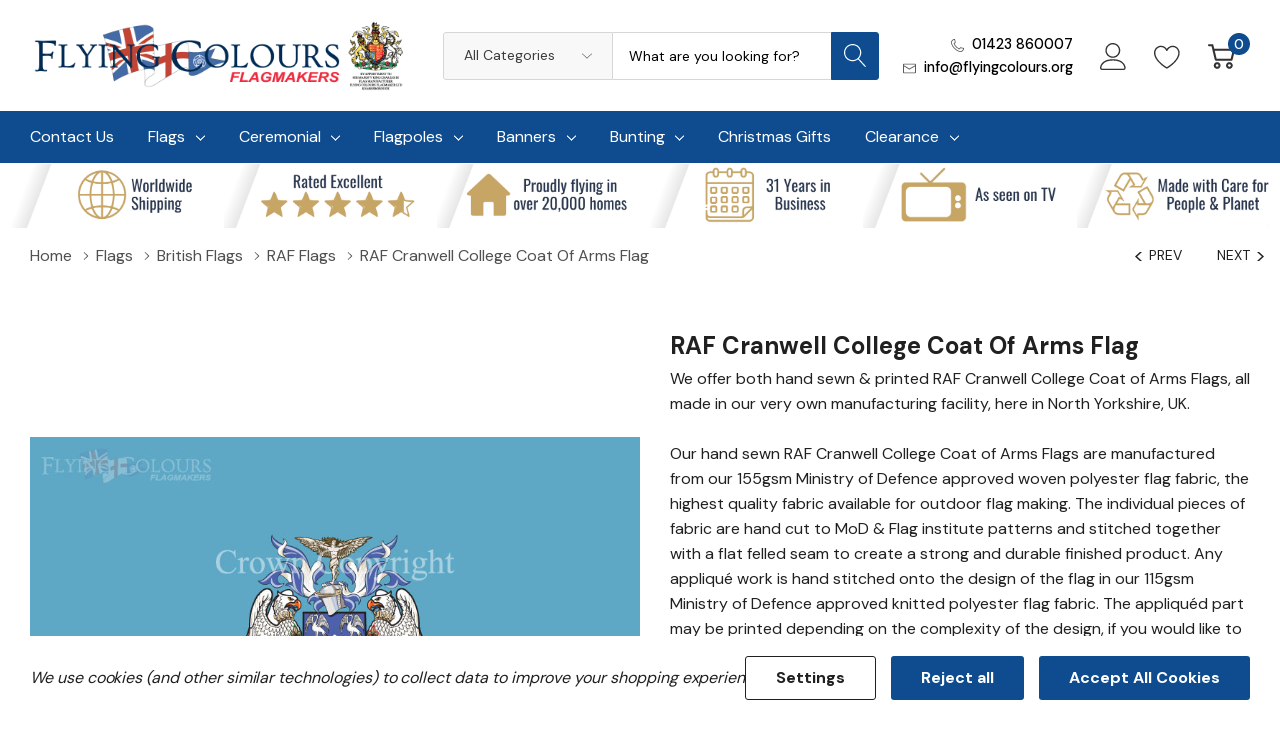

--- FILE ---
content_type: text/html; charset=UTF-8
request_url: https://www.flyingcolours.org/RAF-Cranwell-College-Coat-of-Arms-Flag/
body_size: 46175
content:


<!DOCTYPE html>
<html class="no-js" lang="en">
    <head>
        <title>RAF Cranwell College Coat of Arms Flag | Officially Licenced MoD Artwork Flags | Made in Britain</title>
        <link rel="dns-prefetch preconnect" href="https://cdn11.bigcommerce.com/s-hhbbk" crossorigin><link rel="dns-prefetch preconnect" href="https://fonts.googleapis.com/" crossorigin><link rel="dns-prefetch preconnect" href="https://fonts.gstatic.com/" crossorigin>
        <meta property="product:price:amount" content="20.4" /><meta property="product:price:currency" content="GBP" /><meta property="product:price:amount" content="17" /><meta property="product:price:currency" content="GBP" /><meta property="og:url" content="https://www.flyingcolours.org/RAF-Cranwell-College-Coat-of-Arms-Flag/" /><meta property="og:site_name" content="Flying Colours Flagmakers" /><meta name="keywords" content="Flying Colours Flagmakers, traditional flag manufactures, handmade flags, made in the UK. Flagmaker to H.M. The Queen. "><meta name="description" content="Our British Military flags are made using official MoD artwork. RAF Cranwell College Coat of Arms Flags available in 22 sizes &amp; fittings. See The worlds biggest range of RAF Flags."><link rel='canonical' href='https://www.flyingcolours.org/RAF-Cranwell-College-Coat-of-Arms-Flag/' /><meta name='platform' content='bigcommerce.stencil' /><meta property="og:type" content="product" />
<meta property="og:title" content="RAF Cranwell College Coat of Arms Flag" />
<meta property="og:description" content="Our British Military flags are made using official MoD artwork. RAF Cranwell College Coat of Arms Flags available in 22 sizes &amp; fittings. See The worlds biggest range of RAF Flags." />
<meta property="og:image" content="https://cdn11.bigcommerce.com/s-hhbbk/products/3886/images/55481/RAF_Cranwell_College_Coat_of_Arms_Flag__61362.1581735744.500.750.jpg?c=2" />
<meta property="og:availability" content="instock" />
<meta property="pinterest:richpins" content="enabled" />
        
         

        <link href="https://cdn11.bigcommerce.com/s-hhbbk/product_images/Favicon.png?t=1505145108" rel="shortcut icon">
        <meta name="viewport" content="width=device-width, initial-scale=1.0">

        <script>
            document.documentElement.className = document.documentElement.className.replace('no-js', 'js');
        </script>

        <script>
    function browserSupportsAllFeatures() {
        return window.Promise
            && window.fetch
            && window.URL
            && window.URLSearchParams
            && window.WeakMap
            // object-fit support
            && ('objectFit' in document.documentElement.style);
    }

    function loadScript(src) {
        var js = document.createElement('script');
        js.src = src;
        js.onerror = function () {
            console.error('Failed to load polyfill script ' + src);
        };
        document.head.appendChild(js);
    }

    if (!browserSupportsAllFeatures()) {
        loadScript('https://cdn11.bigcommerce.com/s-hhbbk/stencil/5c9a0b10-793b-013d-608c-4ab60d47bf21/e/162dac20-c474-013d-f495-065f48de05af/dist/theme-bundle.polyfills.js');
    }
</script>
        <script>window.consentManagerTranslations = `{"locale":"en","locales":{"consent_manager.data_collection_warning":"en","consent_manager.accept_all_cookies":"en","consent_manager.gdpr_settings":"en","consent_manager.data_collection_preferences":"en","consent_manager.manage_data_collection_preferences":"en","consent_manager.use_data_by_cookies":"en","consent_manager.data_categories_table":"en","consent_manager.allow":"en","consent_manager.accept":"en","consent_manager.deny":"en","consent_manager.dismiss":"en","consent_manager.reject_all":"en","consent_manager.category":"en","consent_manager.purpose":"en","consent_manager.functional_category":"en","consent_manager.functional_purpose":"en","consent_manager.analytics_category":"en","consent_manager.analytics_purpose":"en","consent_manager.targeting_category":"en","consent_manager.advertising_category":"en","consent_manager.advertising_purpose":"en","consent_manager.essential_category":"en","consent_manager.esential_purpose":"en","consent_manager.yes":"en","consent_manager.no":"en","consent_manager.not_available":"en","consent_manager.cancel":"en","consent_manager.save":"en","consent_manager.back_to_preferences":"en","consent_manager.close_without_changes":"en","consent_manager.unsaved_changes":"en","consent_manager.by_using":"en","consent_manager.agree_on_data_collection":"en","consent_manager.change_preferences":"en","consent_manager.cancel_dialog_title":"en","consent_manager.privacy_policy":"en","consent_manager.allow_category_tracking":"en","consent_manager.disallow_category_tracking":"en"},"translations":{"consent_manager.data_collection_warning":"We use cookies (and other similar technologies) to collect data to improve your shopping experience.","consent_manager.accept_all_cookies":"Accept All Cookies","consent_manager.gdpr_settings":"Settings","consent_manager.data_collection_preferences":"Website Data Collection Preferences","consent_manager.manage_data_collection_preferences":"Manage Website Data Collection Preferences","consent_manager.use_data_by_cookies":" uses data collected by cookies and JavaScript libraries to improve your shopping experience.","consent_manager.data_categories_table":"The table below outlines how we use this data by category. To opt out of a category of data collection, select 'No' and save your preferences.","consent_manager.allow":"Allow","consent_manager.accept":"Accept","consent_manager.deny":"Deny","consent_manager.dismiss":"Dismiss","consent_manager.reject_all":"Reject all","consent_manager.category":"Category","consent_manager.purpose":"Purpose","consent_manager.functional_category":"Functional","consent_manager.functional_purpose":"Enables enhanced functionality, such as videos and live chat. If you do not allow these, then some or all of these functions may not work properly.","consent_manager.analytics_category":"Analytics","consent_manager.analytics_purpose":"Provide statistical information on site usage, e.g., web analytics so we can improve this website over time.","consent_manager.targeting_category":"Targeting","consent_manager.advertising_category":"Advertising","consent_manager.advertising_purpose":"Used to create profiles or personalize content to enhance your shopping experience.","consent_manager.essential_category":"Essential","consent_manager.esential_purpose":"Essential for the site and any requested services to work, but do not perform any additional or secondary function.","consent_manager.yes":"Yes","consent_manager.no":"No","consent_manager.not_available":"N/A","consent_manager.cancel":"Cancel","consent_manager.save":"Save","consent_manager.back_to_preferences":"Back to Preferences","consent_manager.close_without_changes":"You have unsaved changes to your data collection preferences. Are you sure you want to close without saving?","consent_manager.unsaved_changes":"You have unsaved changes","consent_manager.by_using":"By using our website, you're agreeing to our","consent_manager.agree_on_data_collection":"By using our website, you're agreeing to the collection of data as described in our ","consent_manager.change_preferences":"You can change your preferences at any time","consent_manager.cancel_dialog_title":"Are you sure you want to cancel?","consent_manager.privacy_policy":"Privacy Policy","consent_manager.allow_category_tracking":"Allow [CATEGORY_NAME] tracking","consent_manager.disallow_category_tracking":"Disallow [CATEGORY_NAME] tracking"}}`;</script>

        <script>
            window.lazySizesConfig = window.lazySizesConfig || {};
            window.lazySizesConfig.loadMode = 1;
        </script>
        <script async src="https://cdn11.bigcommerce.com/s-hhbbk/stencil/5c9a0b10-793b-013d-608c-4ab60d47bf21/e/162dac20-c474-013d-f495-065f48de05af/dist/theme-bundle.head_async.js"></script>

        <link data-stencil-stylesheet href="https://cdn11.bigcommerce.com/s-hhbbk/stencil/5c9a0b10-793b-013d-608c-4ab60d47bf21/e/162dac20-c474-013d-f495-065f48de05af/css/theme-3440a300-d1cd-013e-c14a-1e6a410aeef2.css" rel="stylesheet">

        <!-- Start Tracking Code for analytics_googleanalytics -->

<script data-bc-cookie-consent="3" type="text/plain">
  (function(i,s,o,g,r,a,m){i['GoogleAnalyticsObject']=r;i[r]=i[r]||function(){
  (i[r].q=i[r].q||[]).push(arguments)},i[r].l=1*new Date();a=s.createElement(o),
  m=s.getElementsByTagName(o)[0];a.async=1;a.src=g;m.parentNode.insertBefore(a,m)
  })(window,document,'script','https://www.google-analytics.com/analytics.js','ga');

  ga('create', 'UA-67372124-1', 'auto');
  ga('send', 'pageview');

</script>
<!-- Google Code for Order Conversion Page --> <script data-bc-cookie-consent="3" type="text/plain">
/* <![CDATA[ */
var google_conversion_id = 999657285;
var google_conversion_label = "USLFCKiYmmcQxZ7W3AM"; var google_remarketing_only = false;
/* ]]> */
</script>
<script type="text/javascript" 
src="//www.googleadservices.com/pagead/conversion.js">
</script>


<script data-bc-cookie-consent="3" type="text/plain">
    (function(i,s,o,g,r,a,m){i['GoogleAnalyticsObject']=r;i[r]=i[r]||function(){
    (i[r].q=i[r].q||[]).push(arguments)},i[r].l=1*new Date();a=s.createElement(o),
    m=s.getElementsByTagName(o)[0];a.async=1;a.src=g;m.parentNode.insertBefore(a,m)
    })(window,document,'script','//www.google-analytics.com/analytics.js','ga');

    ga('create', 'UA-67372124-1', 'flyingcolours.org');
    ga('send', 'pageview');
    ga('require', 'ecommerce', 'ecommerce.js');

    function trackEcommerce() {
    this._addTrans = addTrans;
    this._addItem = addItems;
    this._trackTrans = trackTrans;
    }
    function addTrans(orderID,store,total,tax,shipping,city,state,country) {
    ga('ecommerce:addTransaction', {
        'id': orderID,
        'affiliation': store,
        'revenue': total,
        'tax': tax,
        'shipping': shipping,
        'city': city,
        'state': state,
        'country': country
    });
    }
    function addItems(orderID,sku,product,variation,price,qty) {
    ga('ecommerce:addItem', {
        'id': orderID,
        'sku': sku,
        'name': product,
        'category': variation,
        'price': price,
        'quantity': qty
    });
    }
    function trackTrans() {
        ga('ecommerce:send');
    }
    var pageTracker = new trackEcommerce();
</script>

<!-- Global site tag (gtag.js) - Google Ads: 999657285 -->
<script data-bc-cookie-consent="3" type="text/plain" async src="https://www.googletagmanager.com/gtag/js?id=AW-999657285"></script>
<script data-bc-cookie-consent="3" type="text/plain">
  window.dataLayer = window.dataLayer || [];
  function gtag(){dataLayer.push(arguments);}
  gtag('js', new Date());

  gtag('config', 'AW-999657285');
</script>

<!-- Event snippet for REV TEST conversion page
In your html page, add the snippet and call gtag_report_conversion when someone clicks on the chosen link or button. -->
<script data-bc-cookie-consent="3" type="text/plain">
function gtag_report_conversion(url) {
  var callback = function () {
    if (typeof(url) != 'undefined') {
      window.location = url;
    }
  };
  gtag('event', 'conversion', {
      'send_to': 'AW-999657285/84HECPasuYoBEMWe1twD',
      'value': 0.0,
      'currency': 'GBP',
      'transaction_id': '',
      'event_callback': callback
  });
  return false;
}
</script>

<!-- Google Tag Manager -->
<script data-bc-cookie-consent="3" type="text/plain">(function(w,d,s,l,i){w[l]=w[l]||[];w[l].push({'gtm.start':
new Date().getTime(),event:'gtm.js'});var f=d.getElementsByTagName(s)[0],
j=d.createElement(s),dl=l!='dataLayer'?'&l='+l:'';j.async=true;j.src=
'https://www.googletagmanager.com/gtm.js?id='+i+dl;f.parentNode.insertBefore(j,f);
})(window,document,'script','dataLayer','GTM-MP9V68J');</script>
<!-- End Google Tag Manager -->


<!-- End Tracking Code for analytics_googleanalytics -->

<!-- Start Tracking Code for analytics_googleanalytics4 -->

<script data-cfasync="false" src="https://cdn11.bigcommerce.com/shared/js/google_analytics4_bodl_subscribers-358423becf5d870b8b603a81de597c10f6bc7699.js" integrity="sha256-gtOfJ3Avc1pEE/hx6SKj/96cca7JvfqllWA9FTQJyfI=" crossorigin="anonymous"></script>
<script data-cfasync="false">
  (function () {
    window.dataLayer = window.dataLayer || [];

    function gtag(){
        dataLayer.push(arguments);
    }

    function initGA4(event) {
         function setupGtag() {
            function configureGtag() {
                gtag('js', new Date());
                gtag('set', 'developer_id.dMjk3Nj', true);
                gtag('config', 'G-1Y5TJTFJHF');
            }

            var script = document.createElement('script');

            script.src = 'https://www.googletagmanager.com/gtag/js?id=G-1Y5TJTFJHF';
            script.async = true;
            script.onload = configureGtag;

            document.head.appendChild(script);
        }

        setupGtag();

        if (typeof subscribeOnBodlEvents === 'function') {
            subscribeOnBodlEvents('G-1Y5TJTFJHF', true);
        }

        window.removeEventListener(event.type, initGA4);
    }

    gtag('consent', 'default', {"ad_storage":"denied","ad_user_data":"denied","ad_personalization":"denied","analytics_storage":"denied","functionality_storage":"denied"})
            

    var eventName = document.readyState === 'complete' ? 'consentScriptsLoaded' : 'DOMContentLoaded';
    window.addEventListener(eventName, initGA4, false);
  })()
</script>

<!-- End Tracking Code for analytics_googleanalytics4 -->


<script type="text/javascript" src="https://checkout-sdk.bigcommerce.com/v1/loader.js" defer ></script>
<script>window.consentManagerStoreConfig = function () { return {"storeName":"Flying Colours Flagmakers","privacyPolicyUrl":"","writeKey":null,"improvedConsentManagerEnabled":true,"AlwaysIncludeScriptsWithConsentTag":true}; };</script>
<script type="text/javascript" src="https://cdn11.bigcommerce.com/shared/js/bodl-consent-32a446f5a681a22e8af09a4ab8f4e4b6deda6487.js" integrity="sha256-uitfaufFdsW9ELiQEkeOgsYedtr3BuhVvA4WaPhIZZY=" crossorigin="anonymous" defer></script>
<script type="text/javascript" src="https://cdn11.bigcommerce.com/shared/js/storefront/consent-manager-config-3013a89bb0485f417056882e3b5cf19e6588b7ba.js" defer></script>
<script type="text/javascript" src="https://cdn11.bigcommerce.com/shared/js/storefront/consent-manager-08633fe15aba542118c03f6d45457262fa9fac88.js" defer></script>
<script type="text/javascript">
var BCData = {"product_attributes":{"sku":null,"upc":"MODRAF0248","mpn":null,"gtin":null,"weight":null,"base":false,"image":null,"stock":null,"instock":true,"stock_message":null,"purchasable":true,"purchasing_message":null,"call_for_price_message":null,"price":{"with_tax":{"formatted":"\u00a320.40","value":20.4,"currency":"GBP"},"without_tax":{"formatted":"\u00a317.00","value":17,"currency":"GBP"},"tax_label":"VAT"}}};
</script>
<script src='https://ecommplugins-trustboxsettings.trustpilot.com/stores/hhbbk.js?settings=1666171498252' async></script><script src='https://widget.trustpilot.com/bootstrap/v5/tp.widget.bootstrap.min.js' async></script>
                <script type="text/javascript">
                    const trustpilot_settings = {
                        page: "product" === "default" ? "landing" : "product",
                        sku: "",
                        name: "RAF Cranwell College Coat of Arms Flag",
                        key: "E26AlmW4eZshJgUP",
                        product_id: "3886", // Needed for TrustBoxPreview
                    };
                    const createTrustBoxScript = function() {
                        const trustBoxScript = document.createElement('script');
                        trustBoxScript.async = true;
                        trustBoxScript.src = "https://ecommplugins-scripts.trustpilot.com/v2.1/js/header_bigcommerce.min.js";
                        document.head.appendChild(trustBoxScript);
                    };
                    if (BCData.product_attributes && !BCData.product_attributes.base && "sku" !== 'id') {
                        addEventListener('DOMContentLoaded', () => {
                            const endpoint = "/remote/v1/product-attributes/3886";
                            try {
                                stencilUtils.api.productAttributes.makeRequest(endpoint, "GET", {}, {}, function(err, res) {
                                    trustpilot_settings.sku = res.data["sku"];
                                    createTrustBoxScript();
                                })
                            } catch {
                                fetch(endpoint).then(function(res) {
                                    res.json().then(function(jsonRes) {
                                        trustpilot_settings.sku = jsonRes.data["sku"];
                                        createTrustBoxScript();
                                    });
                                });
                            }
                        });
                    } else {
                        createTrustBoxScript();
                    }
                </script>
            <script>
    window.sfBigCommerceSKU = '3886';
    window.sfBigCommerceOrderId = '';
</script>
<script async src="https://cdn.salesfire.co.uk/code/b1cfb131-e869-4225-b18e-025d8846451f.js"></script>

 <script data-cfasync="false" src="https://microapps.bigcommerce.com/bodl-events/1.9.4/index.js" integrity="sha256-Y0tDj1qsyiKBRibKllwV0ZJ1aFlGYaHHGl/oUFoXJ7Y=" nonce="" crossorigin="anonymous"></script>
 <script data-cfasync="false" nonce="">

 (function() {
    function decodeBase64(base64) {
       const text = atob(base64);
       const length = text.length;
       const bytes = new Uint8Array(length);
       for (let i = 0; i < length; i++) {
          bytes[i] = text.charCodeAt(i);
       }
       const decoder = new TextDecoder();
       return decoder.decode(bytes);
    }
    window.bodl = JSON.parse(decodeBase64("[base64]"));
 })()

 </script>

<script nonce="">
(function () {
    var xmlHttp = new XMLHttpRequest();

    xmlHttp.open('POST', 'https://bes.gcp.data.bigcommerce.com/nobot');
    xmlHttp.setRequestHeader('Content-Type', 'application/json');
    xmlHttp.send('{"store_id":"942858","timezone_offset":"0.0","timestamp":"2026-01-20T19:54:58.77711500Z","visit_id":"baa83beb-9ddf-4d8a-913b-a6d097af418c","channel_id":1}');
})();
</script>
  
    </head>
    <body class="page-type-product page-full-width home-layout-2">
        <svg data-src="https://cdn11.bigcommerce.com/s-hhbbk/stencil/5c9a0b10-793b-013d-608c-4ab60d47bf21/e/162dac20-c474-013d-f495-065f48de05af/img/icon-sprite.svg" class="icons-svg-sprite"></svg>

        <a href="#main-content" class="skip-to-main-link">Skip to main content</a>

<header class="header header-sticky">
    <div class="halo-middleHeader">
        <div class="container">
            <div class="middleHeader-item text-left">
                <div class="items item--hamburger">
                    <a class="mobileMenu-toggle" href="#" data-mobile-menu-toggle="menu">
                        <span class="mobileMenu-toggleIcon">Toggle menu</span>
                    </a>
                </div>
                <div class="items item--searchMobile">
                    <a class="navUser-action" href="#" data-search="quickSearch" aria-controls="quickSearch" aria-expanded="false" aria-label="Search button">
                        <div class="navUser-icon">
                            <svg class="icon" aria-hidden="true"><use xlink:href="#icon-search"></use></svg>
                        </div>
                    </a>
                </div>
            </div>
            <div class="middleHeader-item text-center">
                <div class="items item--logo">
                        <div class="header-logo">
                            <a href="https://www.flyingcolours.org/" class="header-logo__link">
            <div class="header-logo-image-container">
                <img class="header-logo-image" src="https://cdn11.bigcommerce.com/s-hhbbk/images/stencil/original/flying-colours-header-2025-criii-simplified_1738319149__45522.original.png" alt="Flying Colours Flagmakers" title="Flying Colours Flagmakers">
            </div>
</a>
                        </div>
                </div>
            </div>
            <div class="middleHeader-item text-right">
                <div class="items item--quicksearch halo-search">
                    <div id="quickSearch" data-prevent-quick-search-close>
                        <form class="form" action="/search.php">
    <fieldset class="form-fieldset">
        <div class="form-field">
                <div id="haloSearchCategory">
                    <label class="is-srOnly" for="search_category_query">All Categories</label>
                    <select name="category" class="halo-select-category" id="search_category_query">
                        <option value="" selected="">All Categories</option>
                                <option value="1056">Contact us</option>
                                <option value="18">Flags</option>
                                        <option value="24"><span>---</span> British Flags</option>
                                                <option value="47"><span>------</span> National Flags</option>
                                                <option value="52"><span>------</span> County Flags</option>
                                                <option value="86"><span>------</span> City, town &amp; village flags</option>
                                                <option value="1027"><span>------</span> British Army Flags</option>
                                                <option value="1032"><span>------</span> Joint Service Flags</option>
                                                <option value="1031"><span>------</span> Military Cadet Flags </option>
                                                <option value="1028"><span>------</span> RAF Flags </option>
                                                <option value="1030"><span>------</span> Royal Marine Flags</option>
                                                <option value="1029"><span>------</span> Royal Navy Flags</option>
                                                <option value="54"><span>------</span> Islands of the UK</option>
                                                <option value="85"><span>------</span> Military Flags</option>
                                                <option value="934"><span>------</span> Government Flags</option>
                                                <option value="50"><span>------</span> Civilian Flags</option>
                                                <option value="90"><span>------</span> Religious flags</option>
                                                <option value="87"><span>------</span> Royal Flags</option>
                                                <option value="935"><span>------</span> Yacht club Ensigns &amp; Burgees</option>
                                        <option value="26"><span>---</span> International Flags</option>
                                                <option value="92"><span>------</span> International Flags - A to B</option>
                                                            <option value="176"><span>---------</span> Albania</option>
                                                            <option value="177"><span>---------</span> Alderney</option>
                                                            <option value="178"><span>---------</span> Algeria</option>
                                                            <option value="179"><span>---------</span> American Samoa</option>
                                                            <option value="181"><span>---------</span> Andorra</option>
                                                            <option value="175"><span>---------</span> Angola</option>
                                                            <option value="182"><span>---------</span> Anguilla</option>
                                                            <option value="183"><span>---------</span> Antarctica</option>
                                                            <option value="180"><span>---------</span> Antigua &amp; Barbuda</option>
                                                            <option value="184"><span>---------</span> Argentina</option>
                                                            <option value="186"><span>---------</span> Armenia</option>
                                                            <option value="187"><span>---------</span> Aruba</option>
                                                            <option value="189"><span>---------</span> Australia</option>
                                                            <option value="190"><span>---------</span> Austria</option>
                                                            <option value="191"><span>---------</span> Azerbaijan</option>
                                                            <option value="196"><span>---------</span> Bahrain</option>
                                                            <option value="201"><span>---------</span> Bangladesh</option>
                                                            <option value="206"><span>---------</span> Barbados</option>
                                                            <option value="198"><span>---------</span> Belarus</option>
                                                            <option value="193"><span>---------</span> Belgium</option>
                                                            <option value="200"><span>---------</span> Belize</option>
                                                            <option value="202"><span>---------</span> Benin</option>
                                                            <option value="194"><span>---------</span> Bermuda</option>
                                                            <option value="197"><span>---------</span> Bhután</option>
                                                            <option value="199"><span>---------</span> Bolivia</option>
                                                            <option value="203"><span>---------</span> Bosnia &amp; Herzegovina</option>
                                                            <option value="204"><span>---------</span> Botswana</option>
                                                            <option value="205"><span>---------</span> Brazil</option>
                                                            <option value="192"><span>---------</span> British Antarctic Territory</option>
                                                            <option value="207"><span>---------</span> British Indian Ocean Territory</option>
                                                            <option value="212"><span>---------</span> British Virgin Islands</option>
                                                            <option value="208"><span>---------</span> Brunei</option>
                                                            <option value="210"><span>---------</span> Bulgaria</option>
                                                            <option value="209"><span>---------</span> Burkina Faso</option>
                                                            <option value="211"><span>---------</span> Burundi</option>
                                                            <option value="195"><span>---------</span> The Bahamas</option>
                                                            <option value="174"><span>---------</span> Afghanistan</option>
                                                <option value="93"><span>------</span> International Flags - C to E</option>
                                                            <option value="214"><span>---------</span> Cambodia</option>
                                                            <option value="215"><span>---------</span> Cameroon</option>
                                                            <option value="216"><span>---------</span> Canada</option>
                                                            <option value="219"><span>---------</span> Cape Verde</option>
                                                            <option value="235"><span>---------</span> Cayman Islands</option>
                                                            <option value="213"><span>---------</span> Central African Republic</option>
                                                            <option value="221"><span>---------</span> Chad</option>
                                                            <option value="222"><span>---------</span> Chile</option>
                                                            <option value="223"><span>---------</span> China</option>
                                                            <option value="226"><span>---------</span> Colombia</option>
                                                            <option value="230"><span>---------</span> Comoros</option>
                                                            <option value="231"><span>---------</span> Congo-Brazzaville</option>
                                                            <option value="227"><span>---------</span> Congo-Kinshasa</option>
                                                            <option value="225"><span>---------</span> Cook Islands</option>
                                                            <option value="232"><span>---------</span> Costa Rica</option>
                                                            <option value="233"><span>---------</span> Croatia</option>
                                                            <option value="234"><span>---------</span> Cuba</option>
                                                            <option value="236"><span>---------</span> Cyprus</option>
                                                            <option value="238"><span>---------</span> Denmark</option>
                                                            <option value="239"><span>---------</span> Djibouti</option>
                                                            <option value="240"><span>---------</span> Dominica</option>
                                                            <option value="241"><span>---------</span> Dominican Republic</option>
                                                            <option value="242"><span>---------</span> Ecuador</option>
                                                            <option value="243"><span>---------</span> Egypt</option>
                                                            <option value="244"><span>---------</span> El Salvador</option>
                                                            <option value="245"><span>---------</span> England</option>
                                                            <option value="246"><span>---------</span> Equatorial Guinea</option>
                                                            <option value="247"><span>---------</span> Eritrea</option>
                                                            <option value="248"><span>---------</span> Estonia</option>
                                                            <option value="249"><span>---------</span> Ethiopia</option>
                                                            <option value="1024"><span>---------</span> Ivory Coast (CÃ´te dIvoire)</option>
                                                            <option value="220"><span>---------</span> Ivory Coast (Côte dIvoire)</option>
                                                            <option value="414"><span>---------</span> Kingdom of Eswatini</option>
                                                            <option value="237"><span>---------</span> The Czech Republic</option>
                                                            <option value="250"><span>---------</span> Timor-Leste (East Timor)</option>
                                                <option value="94"><span>------</span> International Flags - F to I</option>
                                                            <option value="252"><span>---------</span> Falkland Islands</option>
                                                            <option value="256"><span>---------</span> Fiji</option>
                                                            <option value="257"><span>---------</span> Finland</option>
                                                            <option value="259"><span>---------</span> France</option>
                                                            <option value="258"><span>---------</span> French Polynesia</option>
                                                            <option value="260"><span>---------</span> French Southern &amp; Antarctic Lands</option>
                                                            <option value="261"><span>---------</span> Gabon</option>
                                                            <option value="262"><span>---------</span> Gambia</option>
                                                            <option value="263"><span>---------</span> Georgia</option>
                                                            <option value="264"><span>---------</span> Germany</option>
                                                            <option value="265"><span>---------</span> Ghana</option>
                                                            <option value="266"><span>---------</span> Gibraltar</option>
                                                            <option value="267"><span>---------</span> Greece</option>
                                                            <option value="269"><span>---------</span> Greenland</option>
                                                            <option value="268"><span>---------</span> Grenada</option>
                                                            <option value="270"><span>---------</span> Guam</option>
                                                            <option value="271"><span>---------</span> Guatemala</option>
                                                            <option value="273"><span>---------</span> Guernsey</option>
                                                            <option value="274"><span>---------</span> Guinea</option>
                                                            <option value="272"><span>---------</span> Guinea-Bissau</option>
                                                            <option value="275"><span>---------</span> Guyana</option>
                                                            <option value="276"><span>---------</span> Haiti</option>
                                                            <option value="277"><span>---------</span> Honduras</option>
                                                            <option value="278"><span>---------</span> Hungary</option>
                                                            <option value="279"><span>---------</span> Iceland</option>
                                                            <option value="283"><span>---------</span> India</option>
                                                            <option value="284"><span>---------</span> Indonesia</option>
                                                            <option value="285"><span>---------</span> Irân</option>
                                                            <option value="286"><span>---------</span> Iraq</option>
                                                            <option value="287"><span>---------</span> Ireland</option>
                                                            <option value="289"><span>---------</span> Isle of Man</option>
                                                            <option value="290"><span>---------</span> Israel</option>
                                                            <option value="291"><span>---------</span> Italy</option>
                                                            <option value="253"><span>---------</span> The Faröes</option>
                                                <option value="95"><span>------</span> International Flags - J to M</option>
                                                            <option value="292"><span>---------</span> Jamaica</option>
                                                            <option value="293"><span>---------</span> Japan</option>
                                                            <option value="294"><span>---------</span> Jersey</option>
                                                            <option value="295"><span>---------</span> Jordan</option>
                                                            <option value="296"><span>---------</span> Kazakhstan</option>
                                                            <option value="297"><span>---------</span> Kenya</option>
                                                            <option value="298"><span>---------</span> Kiribati</option>
                                                            <option value="299"><span>---------</span> Kosovo</option>
                                                            <option value="300"><span>---------</span> Kuwait</option>
                                                            <option value="301"><span>---------</span> Kyrgyzstan</option>
                                                            <option value="302"><span>---------</span> Laos</option>
                                                            <option value="303"><span>---------</span> Latvia</option>
                                                            <option value="305"><span>---------</span> Lebanon</option>
                                                            <option value="306"><span>---------</span> Lesotho</option>
                                                            <option value="307"><span>---------</span> Liberia</option>
                                                            <option value="304"><span>---------</span> Libya</option>
                                                            <option value="308"><span>---------</span> Liechtenstein</option>
                                                            <option value="309"><span>---------</span> Lithuania</option>
                                                            <option value="310"><span>---------</span> Luxembourg</option>
                                                            <option value="311"><span>---------</span> Macao</option>
                                                            <option value="312"><span>---------</span> Macedonia</option>
                                                            <option value="313"><span>---------</span> Madagascar</option>
                                                            <option value="319"><span>---------</span> Malawi</option>
                                                            <option value="317"><span>---------</span> Malaysia</option>
                                                            <option value="315"><span>---------</span> Maldives</option>
                                                            <option value="316"><span>---------</span> Mali</option>
                                                            <option value="318"><span>---------</span> Malta</option>
                                                            <option value="314"><span>---------</span> Marshall Islands</option>
                                                            <option value="320"><span>---------</span> Martinique</option>
                                                            <option value="321"><span>---------</span> Mauritania</option>
                                                            <option value="332"><span>---------</span> Mauritius</option>
                                                            <option value="322"><span>---------</span> México</option>
                                                            <option value="323"><span>---------</span> Micronesia</option>
                                                            <option value="324"><span>---------</span> Midway Islands</option>
                                                            <option value="326"><span>---------</span> Moldova</option>
                                                            <option value="327"><span>---------</span> Monaco</option>
                                                            <option value="328"><span>---------</span> Mongolia</option>
                                                            <option value="325"><span>---------</span> Montenegro</option>
                                                            <option value="329"><span>---------</span> Montserrat</option>
                                                            <option value="330"><span>---------</span> Morocco</option>
                                                            <option value="331"><span>---------</span> Mozambique</option>
                                                            <option value="333"><span>---------</span> Myanmar</option>
                                                <option value="96"><span>------</span> International Flags - N to R</option>
                                                            <option value="334"><span>---------</span> Namibia</option>
                                                            <option value="337"><span>---------</span> Nauru</option>
                                                            <option value="340"><span>---------</span> Nepal</option>
                                                            <option value="341"><span>---------</span> Netherlands</option>
                                                            <option value="339"><span>---------</span> Netherlands Antilles</option>
                                                            <option value="352"><span>---------</span> New Caledonia</option>
                                                            <option value="353"><span>---------</span> New Zealand</option>
                                                            <option value="344"><span>---------</span> Nicaragua</option>
                                                            <option value="345"><span>---------</span> Niger</option>
                                                            <option value="343"><span>---------</span> Nigeria</option>
                                                            <option value="346"><span>---------</span> Niue</option>
                                                            <option value="342"><span>---------</span> Norfolk Island</option>
                                                            <option value="347"><span>---------</span> North Korea</option>
                                                            <option value="338"><span>---------</span> Northern Cyprus</option>
                                                            <option value="349"><span>---------</span> Northern Ireland</option>
                                                            <option value="348"><span>---------</span> Northern Marianas</option>
                                                            <option value="351"><span>---------</span> Norway</option>
                                                            <option value="357"><span>---------</span> Oman</option>
                                                            <option value="359"><span>---------</span> Pakistan</option>
                                                            <option value="360"><span>---------</span> Palau</option>
                                                            <option value="447"><span>---------</span> Palestine</option>
                                                            <option value="361"><span>---------</span> Panamá</option>
                                                            <option value="362"><span>---------</span> Papua New Guinea</option>
                                                            <option value="363"><span>---------</span> Paraguay</option>
                                                            <option value="364"><span>---------</span> Perú</option>
                                                            <option value="365"><span>---------</span> Philippines</option>
                                                            <option value="366"><span>---------</span> Pitcairn Islands</option>
                                                            <option value="367"><span>---------</span> Poland</option>
                                                            <option value="368"><span>---------</span> Portugal</option>
                                                            <option value="369"><span>---------</span> Puerto Rico</option>
                                                            <option value="370"><span>---------</span> Qatar</option>
                                                            <option value="372"><span>---------</span> Réunion</option>
                                                            <option value="371"><span>---------</span> România</option>
                                                            <option value="373"><span>---------</span> Russian Federation</option>
                                                            <option value="374"><span>---------</span> Rwanda</option>
                                                <option value="375"><span>------</span> International Flags - S to T</option>
                                                            <option value="404"><span>---------</span> Saint Lucia</option>
                                                            <option value="379"><span>---------</span> Samoa</option>
                                                            <option value="377"><span>---------</span> San Marino</option>
                                                            <option value="406"><span>---------</span> São Tomé &amp; Príncipe</option>
                                                            <option value="380"><span>---------</span> Sark</option>
                                                            <option value="376"><span>---------</span> Saudi Arabia</option>
                                                            <option value="381"><span>---------</span> Scotland</option>
                                                            <option value="384"><span>---------</span> Seborga</option>
                                                            <option value="386"><span>---------</span> Senegal</option>
                                                            <option value="385"><span>---------</span> Serbia</option>
                                                            <option value="387"><span>---------</span> Seychelles</option>
                                                            <option value="389"><span>---------</span> Sierra Leone</option>
                                                            <option value="390"><span>---------</span> Singapore</option>
                                                            <option value="410"><span>---------</span> Slovakia</option>
                                                            <option value="392"><span>---------</span> Slovenia</option>
                                                            <option value="398"><span>---------</span> Solomon Islands</option>
                                                            <option value="393"><span>---------</span> Somalia</option>
                                                            <option value="394"><span>---------</span> Somaliland</option>
                                                            <option value="396"><span>---------</span> South Africa</option>
                                                            <option value="388"><span>---------</span> South Georgia &amp; South Sandwich Islands</option>
                                                            <option value="391"><span>---------</span> South Korea</option>
                                                            <option value="397"><span>---------</span> South Sudan</option>
                                                            <option value="395"><span>---------</span> Sovereign Military Order of Malta</option>
                                                            <option value="399"><span>---------</span> Spain</option>
                                                            <option value="401"><span>---------</span> Sri Lanka</option>
                                                            <option value="402"><span>---------</span> St. Helena &amp; Dependencies</option>
                                                            <option value="403"><span>---------</span> St. Kitts &amp; Nevis</option>
                                                            <option value="405"><span>---------</span> St. Pierre &amp; Miquelon</option>
                                                            <option value="409"><span>---------</span> St. Vincent &amp; the Grenadines</option>
                                                            <option value="408"><span>---------</span> Suriname</option>
                                                            <option value="411"><span>---------</span> Sweden</option>
                                                            <option value="412"><span>---------</span> Switzerland</option>
                                                            <option value="413"><span>---------</span> Syria</option>
                                                            <option value="415"><span>---------</span> Taiwan</option>
                                                            <option value="416"><span>---------</span> Tajikistan</option>
                                                            <option value="417"><span>---------</span> Tanzania</option>
                                                            <option value="418"><span>---------</span> Thailand</option>
                                                            <option value="407"><span>---------</span> The Sudan</option>
                                                            <option value="419"><span>---------</span> Tibet</option>
                                                            <option value="421"><span>---------</span> Togo</option>
                                                            <option value="422"><span>---------</span> Tokelau</option>
                                                            <option value="423"><span>---------</span> Tonga</option>
                                                            <option value="425"><span>---------</span> Trinidad &amp; Tobago</option>
                                                            <option value="424"><span>---------</span> Tristan da Cunha</option>
                                                            <option value="427"><span>---------</span> Tunisia</option>
                                                            <option value="428"><span>---------</span> Turkey</option>
                                                            <option value="420"><span>---------</span> Turkmenistan</option>
                                                            <option value="426"><span>---------</span> Turks &amp; Caicos Islands</option>
                                                            <option value="429"><span>---------</span> Tuvalu</option>
                                                <option value="98"><span>------</span> International Flags - U to Z</option>
                                                            <option value="431"><span>---------</span> UAE</option>
                                                            <option value="432"><span>---------</span> Uganda</option>
                                                            <option value="433"><span>---------</span> Ukraine</option>
                                                            <option value="434"><span>---------</span> United Kingdom</option>
                                                            <option value="436"><span>---------</span> United States</option>
                                                            <option value="437"><span>---------</span> Uruguay</option>
                                                            <option value="439"><span>---------</span> Uzbekistan</option>
                                                            <option value="441"><span>---------</span> Vanuatu</option>
                                                            <option value="440"><span>---------</span> Vatican City</option>
                                                            <option value="442"><span>---------</span> Venezuela</option>
                                                            <option value="443"><span>---------</span> Viêt Nam (Vietnam)</option>
                                                            <option value="438"><span>---------</span> Virgin Islands</option>
                                                            <option value="445"><span>---------</span> Wake Island</option>
                                                            <option value="446"><span>---------</span> Wales</option>
                                                            <option value="444"><span>---------</span> Wallis &amp; Futuna</option>
                                                            <option value="448"><span>---------</span> Western Sahara</option>
                                                            <option value="450"><span>---------</span> Yemen</option>
                                                            <option value="451"><span>---------</span> Zambia</option>
                                                            <option value="452"><span>---------</span> Zimbabwe</option>
                                                <option value="99"><span>------</span> International Organisations</option>
                                                            <option value="793"><span>---------</span> African Union</option>
                                                            <option value="185"><span>---------</span> Arab League</option>
                                                            <option value="188"><span>---------</span> ASEAN</option>
                                                            <option value="218"><span>---------</span> CARICOM</option>
                                                            <option value="967"><span>---------</span> Celtic Nations</option>
                                                            <option value="224"><span>---------</span> CIS</option>
                                                            <option value="228"><span>---------</span> Commonwealth</option>
                                                            <option value="229"><span>---------</span> Commonwealth Games Federation</option>
                                                            <option value="251"><span>---------</span> European Union</option>
                                                            <option value="254"><span>---------</span> FIAV</option>
                                                            <option value="966"><span>---------</span> International Maritime Organization</option>
                                                            <option value="288"><span>---------</span> Islamic Conference</option>
                                                            <option value="335"><span>---------</span> NATO</option>
                                                            <option value="350"><span>---------</span> Nordic Council</option>
                                                            <option value="354"><span>---------</span> OAS</option>
                                                            <option value="356"><span>---------</span> Olympic Movement</option>
                                                            <option value="358"><span>---------</span> OPEC</option>
                                                            <option value="400"><span>---------</span> Pacific Community</option>
                                                            <option value="280"><span>---------</span> Red Cross</option>
                                                            <option value="378"><span>---------</span> Sami</option>
                                                            <option value="382"><span>---------</span> Scouts</option>
                                                            <option value="968"><span>---------</span> Union of South American Nations</option>
                                                            <option value="435"><span>---------</span> United Nations</option>
                                                            <option value="449"><span>---------</span> Western European Union</option>
                                        <option value="23"><span>---</span> Custom &amp; Bespoke Flags</option>
                                                <option value="1053"><span>------</span> Flags for Film &amp; TV</option>
                                                <option value="35"><span>------</span> Custom Printed Flags</option>
                                                <option value="84"><span>------</span> Embroidered flags</option>
                                                <option value="73"><span>------</span> Giant crowd flags</option>
                                                <option value="74"><span>------</span> Custom Pennants</option>
                                                <option value="77"><span>------</span> Custom hand waving flags</option>
                                                <option value="78"><span>------</span> Hand painted flags</option>
                                                <option value="40"><span>------</span> Company flags</option>
                                                <option value="75"><span>------</span> Sports club flags</option>
                                                <option value="80"><span>------</span> Car flags</option>
                                                <option value="82"><span>------</span> Table covers</option>
                                                <option value="83"><span>------</span> Angled flags</option>
                                                <option value="72"><span>------</span> Yacht Flags, Burgees &amp; Ensigns</option>
                                                <option value="81"><span>------</span> Feather &amp; Teardrop flags</option>
                                                <option value="71"><span>------</span> Hand Sewn Appliqué Flags</option>
                                                <option value="79"><span>------</span> Advertising flags</option>
                                        <option value="31"><span>---</span> Signal &amp; Maritime Flags</option>
                                                <option value="102"><span>------</span> Alphabet</option>
                                                <option value="1045"><span>------</span> Courtesy Sailing Flags</option>
                                                <option value="1020"><span>------</span> Yacht Registration Flags</option>
                                                <option value="100"><span>------</span> Numerals</option>
                                                <option value="961"><span>------</span> Substitutes &amp; Answer</option>
                                                <option value="455"><span>------</span> Full set of 40 Signal Flags</option>
                                                <option value="103"><span>------</span> Royal Naval Signal Flags</option>
                                                <option value="454"><span>------</span> NATO Signal Flags</option>
                                        <option value="25"><span>---</span> Feather &amp; Teardrop Flags</option>
                                                <option value="55"><span>------</span> Feather &amp; Teardrop Bases</option>
                                                <option value="56"><span>------</span> Feather Flags</option>
                                                <option value="91"><span>------</span> Teardrop Flags</option>
                                        <option value="29"><span>---</span> Historic Flags</option>
                                                <option value="122"><span>------</span> Historic British Flags</option>
                                                            <option value="996"><span>---------</span> Historic British National Flags &amp; Ensigns</option>
                                                            <option value="1000"><span>---------</span> British Empire &amp; Overseas Territory Flags</option>
                                                            <option value="999"><span>---------</span> Historic British Governors Flags</option>
                                                            <option value="998"><span>---------</span> Historic British Royal Standards</option>
                                                            <option value="995"><span>---------</span> Historic Welsh Royal Standards</option>
                                                            <option value="997"><span>---------</span> Miscellaneous British Historical Flags</option>
                                                <option value="123"><span>------</span> Historic Flags - A to B</option>
                                                            <option value="994"><span>---------</span> Historic Flags of Bolivia</option>
                                                <option value="124"><span>------</span> Historic Flags - C to E</option>
                                                            <option value="1003"><span>---------</span> Historic Flags of Chile</option>
                                                            <option value="993"><span>---------</span> Historic Flags of China</option>
                                                            <option value="992"><span>---------</span> Historic Flags of Eritrea</option>
                                                <option value="125"><span>------</span> Historic Flags - F to I</option>
                                                            <option value="991"><span>---------</span> Historic Flags of Germany</option>
                                                            <option value="990"><span>---------</span> Historic Flags of Gran Columbia</option>
                                                            <option value="989"><span>---------</span> Historic Flags of Italy</option>
                                                <option value="126"><span>------</span> Historic Flags - J to M</option>
                                                            <option value="988"><span>---------</span> Historic Flags of Lebanon</option>
                                                            <option value="1009"><span>---------</span> Historic Flags of Libya</option>
                                                            <option value="987"><span>---------</span> Historic Flags of Lithuania</option>
                                                            <option value="986"><span>---------</span> Historic Flags of Macedonia</option>
                                                            <option value="985"><span>---------</span> Historic Flags of Madagascar</option>
                                                            <option value="984"><span>---------</span> Historic Flags of Malaysia</option>
                                                            <option value="979"><span>---------</span> Historic Flags of The Maldives</option>
                                                <option value="127"><span>------</span> Historic Flags - N to R</option>
                                                            <option value="983"><span>---------</span> Historic Flags of Portugal</option>
                                                            <option value="1005"><span>---------</span> Historic Flags of Rhodesia</option>
                                                            <option value="982"><span>---------</span> Historic Flags of Rhodesia &amp; Zimbabwe Flags</option>
                                                            <option value="981"><span>---------</span> Historic Flags of Russia</option>
                                                            <option value="978"><span>---------</span> Historic Flags of The Roman Empire</option>
                                                <option value="1007"><span>------</span> Historic Flags - S to T</option>
                                                            <option value="1008"><span>---------</span> Historic Flags of Spain</option>
                                                <option value="129"><span>------</span> Historic Flags - U to Z</option>
                                                            <option value="1002"><span>---------</span> Historic Flags of The USA</option>
                                                <option value="977"><span>------</span> Miscellaneous Historical Flags</option>
                                        <option value="111"><span>---</span> Table &amp; Desk Flags</option>
                                                <option value="112"><span>------</span> Custom table &amp; desk flags</option>
                                                <option value="113"><span>------</span> British Table flags</option>
                                                <option value="114"><span>------</span> World table flags</option>
                                        <option value="115"><span>---</span> Other Flags</option>
                                                <option value="1054"><span>------</span> Halloween Flags</option>
                                                <option value="106"><span>------</span> Handwaving Flags</option>
                                                            <option value="107"><span>---------</span> Custom handwaving flags</option>
                                                            <option value="108"><span>---------</span> British Handwaving flags</option>
                                                            <option value="109"><span>---------</span> World Handwaving flags</option>
                                                            <option value="110"><span>---------</span> Paper Handwaving flags</option>
                                                <option value="1015"><span>------</span> Independence Flags</option>
                                                <option value="117"><span>------</span> Jolly Roger Flags</option>
                                                <option value="118"><span>------</span> Bespoke &amp; National Flag Coffin drapes</option>
                                                <option value="119"><span>------</span> Plain coloured flags</option>
                                                <option value="120"><span>------</span> Budget display flags</option>
                                                <option value="121"><span>------</span> Upholstery &amp; home</option>
                                                <option value="104"><span>------</span> Motorsport Flags</option>
                                                            <option value="1001"><span>---------</span> Official Motorsport Flags</option>
                                        <option value="1042"><span>---</span> Framed Flags</option>
                                        <option value="116"><span>---</span> Pride Flags</option>
                                        <option value="1046"><span>---</span> Budget Flags</option>
                                <option value="19">Ceremonial</option>
                                        <option value="1055"><span>---</span> Ceremonial Bundle</option>
                                        <option value="57"><span>---</span> Ceremonial Flags</option>
                                                <option value="1023"><span>------</span> Ceremonial Cadet Flags</option>
                                                <option value="1013"><span>------</span> Royal British Legion Branch Standards</option>
                                                <option value="130"><span>------</span> Bespoke Ceremonial Flags</option>
                                                <option value="62"><span>------</span> Ceremonial National Flags</option>
                                                <option value="61"><span>------</span> Ceremonial Military Flags</option>
                                        <option value="60"><span>---</span> Ceremonial Flagpoles</option>
                                        <option value="59"><span>---</span> Ceremonial Flagpole Bases</option>
                                        <option value="58"><span>---</span> Ceremonial Accessories</option>
                                <option value="20">Flagpoles</option>
                                        <option value="65"><span>---</span> Ground Mounted Flagpoles</option>
                                        <option value="64"><span>---</span> Wall Mounted Flagpoles</option>
                                        <option value="70"><span>---</span> Feather &amp; Teardrop Flagpoles</option>
                                        <option value="68"><span>---</span> Portable Flagpoles</option>
                                        <option value="67"><span>---</span> Indoor Flagpoles</option>
                                        <option value="69"><span>---</span> Car Flagpoles</option>
                                        <option value="66"><span>---</span> Flagpole Installation</option>
                                        <option value="1011"><span>---</span> flagpole extras</option>
                                <option value="22">Banners</option>
                                        <option value="166"><span>---</span> Trade Union Banners</option>
                                        <option value="168"><span>---</span> Heraldic Banners</option>
                                        <option value="167"><span>---</span> Masonic Banners</option>
                                        <option value="173"><span>---</span> Bannerettes</option>
                                        <option value="172"><span>---</span> Roller Banners</option>
                                        <option value="171"><span>---</span> Banner Brackets</option>
                                        <option value="170"><span>---</span> Banner Frames</option>
                                        <option value="169"><span>---</span> Banner Masts</option>
                                <option value="21">Bunting</option>
                                        <option value="1026"><span>---</span> Custom Fabric Bunting</option>
                                        <option value="63"><span>---</span> Fabric Bunting</option>
                                        <option value="155"><span>---</span> Synthetic Paper Bunting</option>
                                        <option value="154"><span>---</span> Custom Card Bunting</option>
                                <option value="1017">Christmas Gifts</option>
                                <option value="1044">Clearance </option>
                                        <option value="1050"><span>---</span> British Clearance</option>
                                        <option value="1048"><span>---</span> Bunting Clearance</option>
                                        <option value="1051"><span>---</span> Historic Clearance</option>
                                        <option value="1047"><span>---</span> Military Clearance</option>
                                        <option value="1049"><span>---</span> National Clearance</option>
                                        <option value="1052"><span>---</span> Other Clearance</option>
                    </select> 
                    <svg class="icon" aria-hidden="true"><use xlink:href="#icon-chevron-down" /></svg>
                </div>
            <label class="is-srOnly" for="search_query">Search</label>
            <input class="form-input" data-search-quick name="search_query" style="color:black !important;" id="search_query" data-error-message="Search field cannot be empty." placeholder="What are you looking for?" autocomplete="off">
            <button type="submit" class="button button--primary" aria-label="Search button"><svg class="icon" aria-hidden="true"><use xlink:href="#icon-search"></use></svg></button>
        </div>
    </fieldset>
</form>
<style>
    #search_query::placeholder { 
  color: black !important;
}
</style>
<div class="haloQuickSearchResults quickSearchResults" data-bind="html: results"></div>

                    </div>
                </div>


                <ul class="items item--info">
                        <li>
                            <span class="header-info-icon">
                                <svg class="icon" aria-hidden="true"><use xlink:href="#icon-phone"></use></svg>
                            </span>
                            <a href="tel:01423 860007">01423 860007</a>
                        </li>
                        <li>
                            <span class="header-info-icon">
                                <svg class="icon" aria-hidden="true"><use xlink:href="#icon-mail"></use></svg>
                            </span>
                            <a href="mailto:info@flyingcolours.org">info@flyingcolours.org</a>
                        </li>
                    </ul>

                <div class="items item--account">
                        <p class="myAccount">My Account</p>
                        <div class="myAccount-link">
                            <a href="/login.php" data-login-form-mobile>
                                Login
                            </a>
                            <span>or</span>
                            <a href="/login.php?action=create_account">
                                Register
                            </a>
                        </div>
                        <div id="login-pc-popup" class="login-form-popup halo-auth-popup">
    <div class="halo-popup-content">
        <form class="form" action="https://www.flyingcolours.org/login.php?action=check_login" method="post">
            <div class="login-form-wrapper">
                <div class="form-field">
                    <label class="form-label" for="login_email">
                        Email Address
                        <em class="text-danger">*</em>
                    </label>
                    <input id="login_email" class="form-input" type="email" value="" name="login_email" placeholder="Email">
                </div>
                <div class="form-field">
                    <label class="form-label" for="login_pass">
                        Password
                        <em class="text-danger">*</em>
                    </label>
                    <input id="login_pass" class="form-input" type="password" value="" placeholder="Password" name="login_pass">
                </div>
                <div class="form-actions text-center">
                    <button type="button" class="button button--primary">Login</button>
                    <a class="forgot-password" href="/login.php?action=reset_password">Forgot password?</a>
                    <a class="create-account button" href="/login.php?action=create_account">Create an account</a>
                </div>
            </div>
        </form>
    </div>
</div>
                    <a class="navUser-action myAccountMobile" href="/login.php" data-login-form-mobile aria-label="My Account">
                        <div class="navUser-icon">
                            <svg class="icon" aria-hidden="true"><use xlink:href="#icon-user"/></svg>
                        </div>
                    </a>
                </div>
                    <div class="items item--wishlist">
                        <a class="navUser-action" href="/wishlist.php" aria-label="Go to Wish Lists page">
                            <div class="navUser-icon">
                                <svg class="icon" aria-hidden="true"><use xlink:href="#icon-heart"></use></svg>
                            </div>
                        </a>
                    </div>
                <div class="items item--cart halo-cart">
                    <a class="navUser-action cartDesktop"
                        data-cart-preview
                        data-options="align:right"
                        href="/cart.php"
                        aria-label="Cart with 0 items">
                        <div class="navUser-icon navUser-item-cartIcon">
                            <svg class="icon" aria-hidden="true"><use xlink:href="#icon-cart"></use></svg><span class="countPill cart-quantity"></span>
                        </div>
                    </a>
                    <div class="dropdown-cart" id="cart-preview-dropdown" aria-hidden="true"></div>
                    <a class="navUser-action cartMobile" data-cart-preview2 href="/cart.php" aria-label="Cart with 0 items">
                        <div class="navUser-icon navUser-item-cartIcon">
                            <svg class="icon" aria-hidden="true"><use xlink:href="#icon-cart"></use></svg>
                            <span class="countPill cart-quantity">0</span>
                        </div>
                    </a>
                </div>
            </div>
        </div>
    </div>
    <div class="halo-bottomHeader">
        <div class="navPages-container" id="menu" data-menu>
            <nav class="navPages" role="navigation" aria-label="Main Navigation">
    <ul class="navPages-list" >
            <li class="navPages-item">
                    <a class="navPages-action navPages-action-end" data-label="https://www.flyingcolours.org/contact-us/" href="https://www.flyingcolours.org/contact-us/">
      <span class="text">Contact us</span>
    </a>
            </li>
            <li class="navPages-item has-dropdown">
                    <p class="navPages-action has-subMenu is-root" data-label="https://www.flyingcolours.org/flags/">
        <a class="text" href="https://www.flyingcolours.org/flags/">Flags</a>
        <span class="navPages-action-moreIcon" aria-hidden="true">
            <svg class="icon" aria-hidden="true"><use xlink:href="#icon-chevron-down" /></svg>
        </span>
    </p>
    <div class="navPage-subMenu navPage-subMenu-horizontal" aria-hidden="true" tabindex="-1">
    <ul class="navPage-subMenu-list">
        <li class="navPage-subMenu-item-child navPage-subMenu-title">
            <p class="navPage-subMenu-action navPages-action">
                <span class="navPages-action-moreIcon" aria-hidden="true">
                    <svg class="icon" aria-hidden="true"><use xlink:href="#icon-chevron-down" /></svg>
                    <span>back</span>
                </span>
                <a class="text" href="https://www.flyingcolours.org/flags/">Flags</a>
            </p>
        </li>
        <li class="navPage-subMenu-item-child navPages-action-end navPage-subMenu-all">
            <a class="navPage-subMenu-action navPages-action" href="https://www.flyingcolours.org/flags/">
                <span class="text">All Flags</span>
            </a>
        </li>
                <li class="navPage-subMenu-item-child has-dropdown">
                    <p class="navPage-subMenu-action navPages-action navPages-action-depth-max has-subMenu">
                        <a class="text" href="https://www.flyingcolours.org/british-flags/">British Flags</a>
                        <span class="navPages-action-moreIcon" aria-hidden="true">
                            <svg class="icon" aria-hidden="true"><use xlink:href="#icon-chevron-down" /></svg>
                        </span>
                    </p>
                    <div class="navPage-subMenu navPage-subMenu-horizontal" aria-hidden="true" tabindex="-1">
                        <ul class="navPage-subMenu-list">
                            <li class="navPage-subMenu-item-child navPage-subMenu-title">
                                <p class="navPage-subMenu-action navPages-action">
                                    <span class="navPages-action-moreIcon" aria-hidden="true">
                                        <svg class="icon" aria-hidden="true"><use xlink:href="#icon-chevron-down" /></svg>
                                        <span>back</span>
                                    </span>
                                    <a class="text" href="https://www.flyingcolours.org/british-flags/">British Flags</a>
                                </p>
                            </li>
                            <li class="navPage-subMenu-item-child navPages-action-end navPage-subMenu-all">
                                <a class="navPage-subMenu-action navPages-action" href="https://www.flyingcolours.org/british-flags/">
                                    <span class="text">All British Flags</span>
                                </a>
                            </li>
                                <li class="navPage-subMenu-item-child navPages-action-end">
                                    <a class="navPage-subMenu-action navPages-action" href="https://www.flyingcolours.org/flags/british-flags/national-flags/"><span class="text">National Flags</span></a>
                                </li>
                                <li class="navPage-subMenu-item-child navPages-action-end">
                                    <a class="navPage-subMenu-action navPages-action" href="https://www.flyingcolours.org/flags/british-flags/county-flags/"><span class="text">County Flags</span></a>
                                </li>
                                <li class="navPage-subMenu-item-child navPages-action-end">
                                    <a class="navPage-subMenu-action navPages-action" href="https://www.flyingcolours.org/flags/british-flags/city-town-village-flags/"><span class="text">City, town &amp; village flags</span></a>
                                </li>
                                <li class="navPage-subMenu-item-child navPages-action-end">
                                    <a class="navPage-subMenu-action navPages-action" href="https://www.flyingcolours.org/british-army-flags/"><span class="text">British Army Flags</span></a>
                                </li>
                                <li class="navPage-subMenu-item-child navPages-action-end">
                                    <a class="navPage-subMenu-action navPages-action" href="https://www.flyingcolours.org/joint-service-flags/"><span class="text">Joint Service Flags</span></a>
                                </li>
                                <li class="navPage-subMenu-item-child navPages-action-end">
                                    <a class="navPage-subMenu-action navPages-action" href="https://www.flyingcolours.org/military-cadet-flags/"><span class="text">Military Cadet Flags </span></a>
                                </li>
                                <li class="navPage-subMenu-item-child navPages-action-end">
                                    <a class="navPage-subMenu-action navPages-action" href="https://www.flyingcolours.org/raf-flags/"><span class="text">RAF Flags </span></a>
                                </li>
                                <li class="navPage-subMenu-item-child navPages-action-end">
                                    <a class="navPage-subMenu-action navPages-action" href="https://www.flyingcolours.org/royal-marine-flags/"><span class="text">Royal Marine Flags</span></a>
                                </li>
                                <li class="navPage-subMenu-item-child navPages-action-end">
                                    <a class="navPage-subMenu-action navPages-action" href="https://www.flyingcolours.org/royal-navy-flags/"><span class="text">Royal Navy Flags</span></a>
                                </li>
                                <li class="navPage-subMenu-item-child navPages-action-end">
                                    <a class="navPage-subMenu-action navPages-action" href="https://www.flyingcolours.org/flags/british-flags/islands-of-the-uk/"><span class="text">Islands of the UK</span></a>
                                </li>
                                <li class="navPage-subMenu-item-child navPages-action-end">
                                    <a class="navPage-subMenu-action navPages-action" href="https://www.flyingcolours.org/flags/british-flags/military-flags/"><span class="text">Military Flags</span></a>
                                </li>
                                <li class="navPage-subMenu-item-child navPages-action-end">
                                    <a class="navPage-subMenu-action navPages-action" href="https://www.flyingcolours.org/flags/british-flags/government-flags/"><span class="text">Government Flags</span></a>
                                </li>
                                <li class="navPage-subMenu-item-child navPages-action-end">
                                    <a class="navPage-subMenu-action navPages-action" href="https://www.flyingcolours.org/flags/british-flags/civilian-flags/"><span class="text">Civilian Flags</span></a>
                                </li>
                                <li class="navPage-subMenu-item-child navPages-action-end">
                                    <a class="navPage-subMenu-action navPages-action" href="https://www.flyingcolours.org/flags/british-flags/religious-flags/"><span class="text">Religious flags</span></a>
                                </li>
                                <li class="navPage-subMenu-item-child navPages-action-end">
                                    <a class="navPage-subMenu-action navPages-action" href="https://www.flyingcolours.org/flags/british-flags/royal-flags/"><span class="text">Royal Flags</span></a>
                                </li>
                                <li class="navPage-subMenu-item-child navPages-action-end">
                                    <a class="navPage-subMenu-action navPages-action" href="https://www.flyingcolours.org/flags/british-flags/yacht-club-ensigns-burgees/"><span class="text">Yacht club Ensigns &amp; Burgees</span></a>
                                </li>
                        </ul>
                    </div>
                </li>
                <li class="navPage-subMenu-item-child has-dropdown">
                    <p class="navPage-subMenu-action navPages-action navPages-action-depth-max has-subMenu">
                        <a class="text" href="https://www.flyingcolours.org/flags/international-flags/">International Flags</a>
                        <span class="navPages-action-moreIcon" aria-hidden="true">
                            <svg class="icon" aria-hidden="true"><use xlink:href="#icon-chevron-down" /></svg>
                        </span>
                    </p>
                    <div class="navPage-subMenu navPage-subMenu-horizontal" aria-hidden="true" tabindex="-1">
                        <ul class="navPage-subMenu-list">
                            <li class="navPage-subMenu-item-child navPage-subMenu-title">
                                <p class="navPage-subMenu-action navPages-action">
                                    <span class="navPages-action-moreIcon" aria-hidden="true">
                                        <svg class="icon" aria-hidden="true"><use xlink:href="#icon-chevron-down" /></svg>
                                        <span>back</span>
                                    </span>
                                    <a class="text" href="https://www.flyingcolours.org/flags/international-flags/">International Flags</a>
                                </p>
                            </li>
                            <li class="navPage-subMenu-item-child navPages-action-end navPage-subMenu-all">
                                <a class="navPage-subMenu-action navPages-action" href="https://www.flyingcolours.org/flags/international-flags/">
                                    <span class="text">All International Flags</span>
                                </a>
                            </li>
                                <li class="navPage-subMenu-item-child navPages-action-end">
                                    <a class="navPage-subMenu-action navPages-action" href="https://www.flyingcolours.org/flags/international-flags/international-flags-a-to-b/"><span class="text">International Flags - A to B</span></a>
                                </li>
                                <li class="navPage-subMenu-item-child navPages-action-end">
                                    <a class="navPage-subMenu-action navPages-action" href="https://www.flyingcolours.org/flags/international-flags/international-flags-c-to-e/"><span class="text">International Flags - C to E</span></a>
                                </li>
                                <li class="navPage-subMenu-item-child navPages-action-end">
                                    <a class="navPage-subMenu-action navPages-action" href="https://www.flyingcolours.org/flags/international-flags/international-flags-f-to-i/"><span class="text">International Flags - F to I</span></a>
                                </li>
                                <li class="navPage-subMenu-item-child navPages-action-end">
                                    <a class="navPage-subMenu-action navPages-action" href="https://www.flyingcolours.org/flags/international-flags/international-flags-j-to-m/"><span class="text">International Flags - J to M</span></a>
                                </li>
                                <li class="navPage-subMenu-item-child navPages-action-end">
                                    <a class="navPage-subMenu-action navPages-action" href="https://www.flyingcolours.org/flags/international-flags/international-flags-n-to-r/"><span class="text">International Flags - N to R</span></a>
                                </li>
                                <li class="navPage-subMenu-item-child navPages-action-end">
                                    <a class="navPage-subMenu-action navPages-action" href="https://www.flyingcolours.org/flags/international-flags/international-flags-s-to-t"><span class="text">International Flags - S to T</span></a>
                                </li>
                                <li class="navPage-subMenu-item-child navPages-action-end">
                                    <a class="navPage-subMenu-action navPages-action" href="https://www.flyingcolours.org/flags/international-flags/international-flags-u-to-z/"><span class="text">International Flags - U to Z</span></a>
                                </li>
                                <li class="navPage-subMenu-item-child navPages-action-end">
                                    <a class="navPage-subMenu-action navPages-action" href="https://www.flyingcolours.org/flags/international-flags/international-organisations/"><span class="text">International Organisations</span></a>
                                </li>
                        </ul>
                    </div>
                </li>
                <li class="navPage-subMenu-item-child has-dropdown">
                    <p class="navPage-subMenu-action navPages-action navPages-action-depth-max has-subMenu">
                        <a class="text" href="https://www.flyingcolours.org/flags/custom-bespoke-flags/">Custom &amp; Bespoke Flags</a>
                        <span class="navPages-action-moreIcon" aria-hidden="true">
                            <svg class="icon" aria-hidden="true"><use xlink:href="#icon-chevron-down" /></svg>
                        </span>
                    </p>
                    <div class="navPage-subMenu navPage-subMenu-horizontal" aria-hidden="true" tabindex="-1">
                        <ul class="navPage-subMenu-list">
                            <li class="navPage-subMenu-item-child navPage-subMenu-title">
                                <p class="navPage-subMenu-action navPages-action">
                                    <span class="navPages-action-moreIcon" aria-hidden="true">
                                        <svg class="icon" aria-hidden="true"><use xlink:href="#icon-chevron-down" /></svg>
                                        <span>back</span>
                                    </span>
                                    <a class="text" href="https://www.flyingcolours.org/flags/custom-bespoke-flags/">Custom &amp; Bespoke Flags</a>
                                </p>
                            </li>
                            <li class="navPage-subMenu-item-child navPages-action-end navPage-subMenu-all">
                                <a class="navPage-subMenu-action navPages-action" href="https://www.flyingcolours.org/flags/custom-bespoke-flags/">
                                    <span class="text">All Custom &amp; Bespoke Flags</span>
                                </a>
                            </li>
                                <li class="navPage-subMenu-item-child navPages-action-end">
                                    <a class="navPage-subMenu-action navPages-action" href="https://www.flyingcolours.org/flags-for-film-tv/"><span class="text">Flags for Film &amp; TV</span></a>
                                </li>
                                <li class="navPage-subMenu-item-child navPages-action-end">
                                    <a class="navPage-subMenu-action navPages-action" href="https://www.flyingcolours.org/custom-printed-flags/"><span class="text">Custom Printed Flags</span></a>
                                </li>
                                <li class="navPage-subMenu-item-child navPages-action-end">
                                    <a class="navPage-subMenu-action navPages-action" href="https://www.flyingcolours.org/flags/custom-bespoke-flags/embroidered-flags/"><span class="text">Embroidered flags</span></a>
                                </li>
                                <li class="navPage-subMenu-item-child navPages-action-end">
                                    <a class="navPage-subMenu-action navPages-action" href="https://www.flyingcolours.org/flags/custom-bespoke-flags/giant-crowd-flags/"><span class="text">Giant crowd flags</span></a>
                                </li>
                                <li class="navPage-subMenu-item-child navPages-action-end">
                                    <a class="navPage-subMenu-action navPages-action" href="https://www.flyingcolours.org/custom-pennants/"><span class="text">Custom Pennants</span></a>
                                </li>
                                <li class="navPage-subMenu-item-child navPages-action-end">
                                    <a class="navPage-subMenu-action navPages-action" href="https://www.flyingcolours.org/flags/custom-bespoke-flags/custom-hand-waving-flags/"><span class="text">Custom hand waving flags</span></a>
                                </li>
                                <li class="navPage-subMenu-item-child navPages-action-end">
                                    <a class="navPage-subMenu-action navPages-action" href="https://www.flyingcolours.org/flags/custom-bespoke-flags/hand-painted-flags/"><span class="text">Hand painted flags</span></a>
                                </li>
                                <li class="navPage-subMenu-item-child navPages-action-end">
                                    <a class="navPage-subMenu-action navPages-action" href="https://www.flyingcolours.org/flags/custom-bespoke-flags/company-flags/"><span class="text">Company flags</span></a>
                                </li>
                                <li class="navPage-subMenu-item-child navPages-action-end">
                                    <a class="navPage-subMenu-action navPages-action" href="https://www.flyingcolours.org/flags/custom-bespoke-flags/sports-club-flags/"><span class="text">Sports club flags</span></a>
                                </li>
                                <li class="navPage-subMenu-item-child navPages-action-end">
                                    <a class="navPage-subMenu-action navPages-action" href="https://www.flyingcolours.org/flags/custom-bespoke-flags/car-flags/"><span class="text">Car flags</span></a>
                                </li>
                                <li class="navPage-subMenu-item-child navPages-action-end">
                                    <a class="navPage-subMenu-action navPages-action" href="https://www.flyingcolours.org/flags/custom-bespoke-flags/table-covers/"><span class="text">Table covers</span></a>
                                </li>
                                <li class="navPage-subMenu-item-child navPages-action-end">
                                    <a class="navPage-subMenu-action navPages-action" href="https://www.flyingcolours.org/flags/custom-bespoke-flags/angled-flags/"><span class="text">Angled flags</span></a>
                                </li>
                                <li class="navPage-subMenu-item-child navPages-action-end">
                                    <a class="navPage-subMenu-action navPages-action" href="https://www.flyingcolours.org/flags/custom-bespoke-flags/yacht-club-flags-burgees/"><span class="text">Yacht Flags, Burgees &amp; Ensigns</span></a>
                                </li>
                                <li class="navPage-subMenu-item-child navPages-action-end">
                                    <a class="navPage-subMenu-action navPages-action" href="https://www.flyingcolours.org/flags/custom-bespoke-flags/feather-teardrop-flags/"><span class="text">Feather &amp; Teardrop flags</span></a>
                                </li>
                                <li class="navPage-subMenu-item-child navPages-action-end">
                                    <a class="navPage-subMenu-action navPages-action" href="https://www.flyingcolours.org/hand-sewn-applique-flags/"><span class="text">Hand Sewn Appliqué Flags</span></a>
                                </li>
                                <li class="navPage-subMenu-item-child navPages-action-end">
                                    <a class="navPage-subMenu-action navPages-action" href="https://www.flyingcolours.org/flags/custom-bespoke-flags/advertising-flags/"><span class="text">Advertising flags</span></a>
                                </li>
                        </ul>
                    </div>
                </li>
                <li class="navPage-subMenu-item-child has-dropdown">
                    <p class="navPage-subMenu-action navPages-action navPages-action-depth-max has-subMenu">
                        <a class="text" href="https://www.flyingcolours.org/flags/signal-maritime-flags/">Signal &amp; Maritime Flags</a>
                        <span class="navPages-action-moreIcon" aria-hidden="true">
                            <svg class="icon" aria-hidden="true"><use xlink:href="#icon-chevron-down" /></svg>
                        </span>
                    </p>
                    <div class="navPage-subMenu navPage-subMenu-horizontal" aria-hidden="true" tabindex="-1">
                        <ul class="navPage-subMenu-list">
                            <li class="navPage-subMenu-item-child navPage-subMenu-title">
                                <p class="navPage-subMenu-action navPages-action">
                                    <span class="navPages-action-moreIcon" aria-hidden="true">
                                        <svg class="icon" aria-hidden="true"><use xlink:href="#icon-chevron-down" /></svg>
                                        <span>back</span>
                                    </span>
                                    <a class="text" href="https://www.flyingcolours.org/flags/signal-maritime-flags/">Signal &amp; Maritime Flags</a>
                                </p>
                            </li>
                            <li class="navPage-subMenu-item-child navPages-action-end navPage-subMenu-all">
                                <a class="navPage-subMenu-action navPages-action" href="https://www.flyingcolours.org/flags/signal-maritime-flags/">
                                    <span class="text">All Signal &amp; Maritime Flags</span>
                                </a>
                            </li>
                                <li class="navPage-subMenu-item-child navPages-action-end">
                                    <a class="navPage-subMenu-action navPages-action" href="https://www.flyingcolours.org/flags/signal-maritime-flags/alphabet/"><span class="text">Alphabet</span></a>
                                </li>
                                <li class="navPage-subMenu-item-child navPages-action-end">
                                    <a class="navPage-subMenu-action navPages-action" href="https://www.flyingcolours.org/courtesy-sailing-flags/"><span class="text">Courtesy Sailing Flags</span></a>
                                </li>
                                <li class="navPage-subMenu-item-child navPages-action-end">
                                    <a class="navPage-subMenu-action navPages-action" href="https://www.flyingcolours.org/yacht-registration-flags/"><span class="text">Yacht Registration Flags</span></a>
                                </li>
                                <li class="navPage-subMenu-item-child navPages-action-end">
                                    <a class="navPage-subMenu-action navPages-action" href="https://www.flyingcolours.org/flags/signal-maritime-flags/numerals/"><span class="text">Numerals</span></a>
                                </li>
                                <li class="navPage-subMenu-item-child navPages-action-end">
                                    <a class="navPage-subMenu-action navPages-action" href="https://www.flyingcolours.org/flags/signal-maritime-flags/substitutes-answer/"><span class="text">Substitutes &amp; Answer</span></a>
                                </li>
                                <li class="navPage-subMenu-item-child navPages-action-end">
                                    <a class="navPage-subMenu-action navPages-action" href="https://www.flyingcolours.org/full-set-of-40-signal-flags/"><span class="text">Full set of 40 Signal Flags</span></a>
                                </li>
                                <li class="navPage-subMenu-item-child navPages-action-end">
                                    <a class="navPage-subMenu-action navPages-action" href="https://www.flyingcolours.org/flags/signal-maritime-flags/royal-naval-signal-flags/"><span class="text">Royal Naval Signal Flags</span></a>
                                </li>
                                <li class="navPage-subMenu-item-child navPages-action-end">
                                    <a class="navPage-subMenu-action navPages-action" href="https://www.flyingcolours.org/flags/signal-maritime-flags/nato-signal-flags/"><span class="text">NATO Signal Flags</span></a>
                                </li>
                        </ul>
                    </div>
                </li>
                <li class="navPage-subMenu-item-child has-dropdown">
                    <p class="navPage-subMenu-action navPages-action navPages-action-depth-max has-subMenu">
                        <a class="text" href="https://www.flyingcolours.org/flags/feather-teardrop-flags/">Feather &amp; Teardrop Flags</a>
                        <span class="navPages-action-moreIcon" aria-hidden="true">
                            <svg class="icon" aria-hidden="true"><use xlink:href="#icon-chevron-down" /></svg>
                        </span>
                    </p>
                    <div class="navPage-subMenu navPage-subMenu-horizontal" aria-hidden="true" tabindex="-1">
                        <ul class="navPage-subMenu-list">
                            <li class="navPage-subMenu-item-child navPage-subMenu-title">
                                <p class="navPage-subMenu-action navPages-action">
                                    <span class="navPages-action-moreIcon" aria-hidden="true">
                                        <svg class="icon" aria-hidden="true"><use xlink:href="#icon-chevron-down" /></svg>
                                        <span>back</span>
                                    </span>
                                    <a class="text" href="https://www.flyingcolours.org/flags/feather-teardrop-flags/">Feather &amp; Teardrop Flags</a>
                                </p>
                            </li>
                            <li class="navPage-subMenu-item-child navPages-action-end navPage-subMenu-all">
                                <a class="navPage-subMenu-action navPages-action" href="https://www.flyingcolours.org/flags/feather-teardrop-flags/">
                                    <span class="text">All Feather &amp; Teardrop Flags</span>
                                </a>
                            </li>
                                <li class="navPage-subMenu-item-child navPages-action-end">
                                    <a class="navPage-subMenu-action navPages-action" href="https://www.flyingcolours.org/flags/feather-teardrop-flags/feather-teardrop-flag-bases/"><span class="text">Feather &amp; Teardrop Bases</span></a>
                                </li>
                                <li class="navPage-subMenu-item-child navPages-action-end">
                                    <a class="navPage-subMenu-action navPages-action" href="https://www.flyingcolours.org/flags/feather-teardrop-flags/feather-flags/"><span class="text">Feather Flags</span></a>
                                </li>
                                <li class="navPage-subMenu-item-child navPages-action-end">
                                    <a class="navPage-subMenu-action navPages-action" href="https://www.flyingcolours.org/flags/feather-teardrop-flags/teadrop-flags/"><span class="text">Teardrop Flags</span></a>
                                </li>
                        </ul>
                    </div>
                </li>
                <li class="navPage-subMenu-item-child has-dropdown">
                    <p class="navPage-subMenu-action navPages-action navPages-action-depth-max has-subMenu">
                        <a class="text" href="https://www.flyingcolours.org/flags/historic-flags/">Historic Flags</a>
                        <span class="navPages-action-moreIcon" aria-hidden="true">
                            <svg class="icon" aria-hidden="true"><use xlink:href="#icon-chevron-down" /></svg>
                        </span>
                    </p>
                    <div class="navPage-subMenu navPage-subMenu-horizontal" aria-hidden="true" tabindex="-1">
                        <ul class="navPage-subMenu-list">
                            <li class="navPage-subMenu-item-child navPage-subMenu-title">
                                <p class="navPage-subMenu-action navPages-action">
                                    <span class="navPages-action-moreIcon" aria-hidden="true">
                                        <svg class="icon" aria-hidden="true"><use xlink:href="#icon-chevron-down" /></svg>
                                        <span>back</span>
                                    </span>
                                    <a class="text" href="https://www.flyingcolours.org/flags/historic-flags/">Historic Flags</a>
                                </p>
                            </li>
                            <li class="navPage-subMenu-item-child navPages-action-end navPage-subMenu-all">
                                <a class="navPage-subMenu-action navPages-action" href="https://www.flyingcolours.org/flags/historic-flags/">
                                    <span class="text">All Historic Flags</span>
                                </a>
                            </li>
                                <li class="navPage-subMenu-item-child navPages-action-end">
                                    <a class="navPage-subMenu-action navPages-action" href="https://www.flyingcolours.org/flags/historic-flags/historic-british-flags/"><span class="text">Historic British Flags</span></a>
                                </li>
                                <li class="navPage-subMenu-item-child navPages-action-end">
                                    <a class="navPage-subMenu-action navPages-action" href="https://www.flyingcolours.org/flags/historic-flags/historic-flags-a-to-b/"><span class="text">Historic Flags - A to B</span></a>
                                </li>
                                <li class="navPage-subMenu-item-child navPages-action-end">
                                    <a class="navPage-subMenu-action navPages-action" href="https://www.flyingcolours.org/flags/historic-flags/historic-flags-c-to-e/"><span class="text">Historic Flags - C to E</span></a>
                                </li>
                                <li class="navPage-subMenu-item-child navPages-action-end">
                                    <a class="navPage-subMenu-action navPages-action" href="https://www.flyingcolours.org/flags/historic-flags/historic-flags-f-to-i/"><span class="text">Historic Flags - F to I</span></a>
                                </li>
                                <li class="navPage-subMenu-item-child navPages-action-end">
                                    <a class="navPage-subMenu-action navPages-action" href="https://www.flyingcolours.org/flags/historic-flags/historic-flags-j-to-m/"><span class="text">Historic Flags - J to M</span></a>
                                </li>
                                <li class="navPage-subMenu-item-child navPages-action-end">
                                    <a class="navPage-subMenu-action navPages-action" href="https://www.flyingcolours.org/flags/historic-flags/historic-flags-n-to-r/"><span class="text">Historic Flags - N to R</span></a>
                                </li>
                                <li class="navPage-subMenu-item-child navPages-action-end">
                                    <a class="navPage-subMenu-action navPages-action" href="https://www.flyingcolours.org/flags/historic-flags/historic-flags-s-to-t/"><span class="text">Historic Flags - S to T</span></a>
                                </li>
                                <li class="navPage-subMenu-item-child navPages-action-end">
                                    <a class="navPage-subMenu-action navPages-action" href="https://www.flyingcolours.org/flags/historic-flags/historic-flags-u-to-z/"><span class="text">Historic Flags - U to Z</span></a>
                                </li>
                                <li class="navPage-subMenu-item-child navPages-action-end">
                                    <a class="navPage-subMenu-action navPages-action" href="https://www.flyingcolours.org/flags/historic-flags/miscellaneous-historical-flags/"><span class="text">Miscellaneous Historical Flags</span></a>
                                </li>
                        </ul>
                    </div>
                </li>
                <li class="navPage-subMenu-item-child has-dropdown">
                    <p class="navPage-subMenu-action navPages-action navPages-action-depth-max has-subMenu">
                        <a class="text" href="https://www.flyingcolours.org/flags/table-desk-flags/">Table &amp; Desk Flags</a>
                        <span class="navPages-action-moreIcon" aria-hidden="true">
                            <svg class="icon" aria-hidden="true"><use xlink:href="#icon-chevron-down" /></svg>
                        </span>
                    </p>
                    <div class="navPage-subMenu navPage-subMenu-horizontal" aria-hidden="true" tabindex="-1">
                        <ul class="navPage-subMenu-list">
                            <li class="navPage-subMenu-item-child navPage-subMenu-title">
                                <p class="navPage-subMenu-action navPages-action">
                                    <span class="navPages-action-moreIcon" aria-hidden="true">
                                        <svg class="icon" aria-hidden="true"><use xlink:href="#icon-chevron-down" /></svg>
                                        <span>back</span>
                                    </span>
                                    <a class="text" href="https://www.flyingcolours.org/flags/table-desk-flags/">Table &amp; Desk Flags</a>
                                </p>
                            </li>
                            <li class="navPage-subMenu-item-child navPages-action-end navPage-subMenu-all">
                                <a class="navPage-subMenu-action navPages-action" href="https://www.flyingcolours.org/flags/table-desk-flags/">
                                    <span class="text">All Table &amp; Desk Flags</span>
                                </a>
                            </li>
                                <li class="navPage-subMenu-item-child navPages-action-end">
                                    <a class="navPage-subMenu-action navPages-action" href="https://www.flyingcolours.org/flags/table-desk-flags/custom-table-desk-flags/"><span class="text">Custom table &amp; desk flags</span></a>
                                </li>
                                <li class="navPage-subMenu-item-child navPages-action-end">
                                    <a class="navPage-subMenu-action navPages-action" href="https://www.flyingcolours.org/flags/table-desk-flags/british-table-flags/"><span class="text">British Table flags</span></a>
                                </li>
                                <li class="navPage-subMenu-item-child navPages-action-end">
                                    <a class="navPage-subMenu-action navPages-action" href="https://www.flyingcolours.org/flags/table-desk-flags/world-table-flags/"><span class="text">World table flags</span></a>
                                </li>
                        </ul>
                    </div>
                </li>
                <li class="navPage-subMenu-item-child has-dropdown">
                    <p class="navPage-subMenu-action navPages-action navPages-action-depth-max has-subMenu">
                        <a class="text" href="https://www.flyingcolours.org/flags/other-flags/">Other Flags</a>
                        <span class="navPages-action-moreIcon" aria-hidden="true">
                            <svg class="icon" aria-hidden="true"><use xlink:href="#icon-chevron-down" /></svg>
                        </span>
                    </p>
                    <div class="navPage-subMenu navPage-subMenu-horizontal" aria-hidden="true" tabindex="-1">
                        <ul class="navPage-subMenu-list">
                            <li class="navPage-subMenu-item-child navPage-subMenu-title">
                                <p class="navPage-subMenu-action navPages-action">
                                    <span class="navPages-action-moreIcon" aria-hidden="true">
                                        <svg class="icon" aria-hidden="true"><use xlink:href="#icon-chevron-down" /></svg>
                                        <span>back</span>
                                    </span>
                                    <a class="text" href="https://www.flyingcolours.org/flags/other-flags/">Other Flags</a>
                                </p>
                            </li>
                            <li class="navPage-subMenu-item-child navPages-action-end navPage-subMenu-all">
                                <a class="navPage-subMenu-action navPages-action" href="https://www.flyingcolours.org/flags/other-flags/">
                                    <span class="text">All Other Flags</span>
                                </a>
                            </li>
                                <li class="navPage-subMenu-item-child navPages-action-end">
                                    <a class="navPage-subMenu-action navPages-action" href="https://www.flyingcolours.org/halloween-flags/"><span class="text">Halloween Flags</span></a>
                                </li>
                                <li class="navPage-subMenu-item-child navPages-action-end">
                                    <a class="navPage-subMenu-action navPages-action" href="https://www.flyingcolours.org/flags/handwaving-flags/"><span class="text">Handwaving Flags</span></a>
                                </li>
                                <li class="navPage-subMenu-item-child navPages-action-end">
                                    <a class="navPage-subMenu-action navPages-action" href="https://www.flyingcolours.org/independence-flags/"><span class="text">Independence Flags</span></a>
                                </li>
                                <li class="navPage-subMenu-item-child navPages-action-end">
                                    <a class="navPage-subMenu-action navPages-action" href="https://www.flyingcolours.org/flags/other-flags/jolly-roger-flags/"><span class="text">Jolly Roger Flags</span></a>
                                </li>
                                <li class="navPage-subMenu-item-child navPages-action-end">
                                    <a class="navPage-subMenu-action navPages-action" href="https://www.flyingcolours.org/bespoke-national-flag-coffin-drapes/"><span class="text">Bespoke &amp; National Flag Coffin drapes</span></a>
                                </li>
                                <li class="navPage-subMenu-item-child navPages-action-end">
                                    <a class="navPage-subMenu-action navPages-action" href="https://www.flyingcolours.org/flags/other-flags/plain-coloured-flags/"><span class="text">Plain coloured flags</span></a>
                                </li>
                                <li class="navPage-subMenu-item-child navPages-action-end">
                                    <a class="navPage-subMenu-action navPages-action" href="https://www.flyingcolours.org/flags/other-flags/budget-display-flags/"><span class="text">Budget display flags</span></a>
                                </li>
                                <li class="navPage-subMenu-item-child navPages-action-end">
                                    <a class="navPage-subMenu-action navPages-action" href="https://www.flyingcolours.org/flags/other-flags/upholstery-home/"><span class="text">Upholstery &amp; home</span></a>
                                </li>
                                <li class="navPage-subMenu-item-child navPages-action-end">
                                    <a class="navPage-subMenu-action navPages-action" href="https://www.flyingcolours.org/motorsport-flags/"><span class="text">Motorsport Flags</span></a>
                                </li>
                        </ul>
                    </div>
                </li>
                <li class="navPage-subMenu-item-child navPages-action-end">
                    <a class="navPage-subMenu-action navPages-action" href="https://www.flyingcolours.org/framed-flags/"><span class="text">Framed Flags</span></a>
                </li>
                <li class="navPage-subMenu-item-child navPages-action-end">
                    <a class="navPage-subMenu-action navPages-action" href="https://www.flyingcolours.org/flags/other-flags/pride-flags/"><span class="text">Pride Flags</span></a>
                </li>
                <li class="navPage-subMenu-item-child navPages-action-end">
                    <a class="navPage-subMenu-action navPages-action" href="https://www.flyingcolours.org/budget-flags/"><span class="text">Budget Flags</span></a>
                </li>
    </ul>
</div>
            </li>
            <li class="navPages-item has-dropdown">
                    <p class="navPages-action has-subMenu is-root" data-label="https://www.flyingcolours.org/ceremonial/">
        <a class="text" href="https://www.flyingcolours.org/ceremonial/">Ceremonial</a>
        <span class="navPages-action-moreIcon" aria-hidden="true">
            <svg class="icon" aria-hidden="true"><use xlink:href="#icon-chevron-down" /></svg>
        </span>
    </p>
    <div class="navPage-subMenu navPage-subMenu-horizontal" aria-hidden="true" tabindex="-1">
    <ul class="navPage-subMenu-list">
        <li class="navPage-subMenu-item-child navPage-subMenu-title">
            <p class="navPage-subMenu-action navPages-action">
                <span class="navPages-action-moreIcon" aria-hidden="true">
                    <svg class="icon" aria-hidden="true"><use xlink:href="#icon-chevron-down" /></svg>
                    <span>back</span>
                </span>
                <a class="text" href="https://www.flyingcolours.org/ceremonial/">Ceremonial</a>
            </p>
        </li>
        <li class="navPage-subMenu-item-child navPages-action-end navPage-subMenu-all">
            <a class="navPage-subMenu-action navPages-action" href="https://www.flyingcolours.org/ceremonial/">
                <span class="text">All Ceremonial</span>
            </a>
        </li>
                <li class="navPage-subMenu-item-child navPages-action-end">
                    <a class="navPage-subMenu-action navPages-action" href="https://www.flyingcolours.org/ceremonial-bundle-1/"><span class="text">Ceremonial Bundle</span></a>
                </li>
                <li class="navPage-subMenu-item-child has-dropdown">
                    <p class="navPage-subMenu-action navPages-action navPages-action-depth-max has-subMenu">
                        <a class="text" href="https://www.flyingcolours.org/ceremonial/ceremonial-flags/">Ceremonial Flags</a>
                        <span class="navPages-action-moreIcon" aria-hidden="true">
                            <svg class="icon" aria-hidden="true"><use xlink:href="#icon-chevron-down" /></svg>
                        </span>
                    </p>
                    <div class="navPage-subMenu navPage-subMenu-horizontal" aria-hidden="true" tabindex="-1">
                        <ul class="navPage-subMenu-list">
                            <li class="navPage-subMenu-item-child navPage-subMenu-title">
                                <p class="navPage-subMenu-action navPages-action">
                                    <span class="navPages-action-moreIcon" aria-hidden="true">
                                        <svg class="icon" aria-hidden="true"><use xlink:href="#icon-chevron-down" /></svg>
                                        <span>back</span>
                                    </span>
                                    <a class="text" href="https://www.flyingcolours.org/ceremonial/ceremonial-flags/">Ceremonial Flags</a>
                                </p>
                            </li>
                            <li class="navPage-subMenu-item-child navPages-action-end navPage-subMenu-all">
                                <a class="navPage-subMenu-action navPages-action" href="https://www.flyingcolours.org/ceremonial/ceremonial-flags/">
                                    <span class="text">All Ceremonial Flags</span>
                                </a>
                            </li>
                                <li class="navPage-subMenu-item-child navPages-action-end">
                                    <a class="navPage-subMenu-action navPages-action" href="https://www.flyingcolours.org/ceremonial-cadet-flags/"><span class="text">Ceremonial Cadet Flags</span></a>
                                </li>
                                <li class="navPage-subMenu-item-child navPages-action-end">
                                    <a class="navPage-subMenu-action navPages-action" href="https://www.flyingcolours.org/ceremonial/ceremonial-flags/royal-british-legion-branch-standards/"><span class="text">Royal British Legion Branch Standards</span></a>
                                </li>
                                <li class="navPage-subMenu-item-child navPages-action-end">
                                    <a class="navPage-subMenu-action navPages-action" href="https://www.flyingcolours.org/ceremonial/ceremonial-flags/bespoke-ceremonial-flags/"><span class="text">Bespoke Ceremonial Flags</span></a>
                                </li>
                                <li class="navPage-subMenu-item-child navPages-action-end">
                                    <a class="navPage-subMenu-action navPages-action" href="https://www.flyingcolours.org/ceremonial/ceremonial-parade-flags/ceremonial-national-flags/"><span class="text">Ceremonial National Flags</span></a>
                                </li>
                                <li class="navPage-subMenu-item-child navPages-action-end">
                                    <a class="navPage-subMenu-action navPages-action" href="https://www.flyingcolours.org/ceremonial/ceremonial-parade-flags/ceremonial-military-flags/"><span class="text">Ceremonial Military Flags</span></a>
                                </li>
                        </ul>
                    </div>
                </li>
                <li class="navPage-subMenu-item-child navPages-action-end">
                    <a class="navPage-subMenu-action navPages-action" href="https://www.flyingcolours.org/ceremonial/ceremonial-flagpoles/"><span class="text">Ceremonial Flagpoles</span></a>
                </li>
                <li class="navPage-subMenu-item-child navPages-action-end">
                    <a class="navPage-subMenu-action navPages-action" href="https://www.flyingcolours.org/ceremonial/ceremonial-flagpole-bases/"><span class="text">Ceremonial Flagpole Bases</span></a>
                </li>
                <li class="navPage-subMenu-item-child navPages-action-end">
                    <a class="navPage-subMenu-action navPages-action" href="https://www.flyingcolours.org/ceremonial/ceremonial-accessories/"><span class="text">Ceremonial Accessories</span></a>
                </li>
    </ul>
</div>
            </li>
            <li class="navPages-item has-dropdown">
                    <p class="navPages-action has-subMenu is-root" data-label="https://www.flyingcolours.org/flagpoles/">
        <a class="text" href="https://www.flyingcolours.org/flagpoles/">Flagpoles</a>
        <span class="navPages-action-moreIcon" aria-hidden="true">
            <svg class="icon" aria-hidden="true"><use xlink:href="#icon-chevron-down" /></svg>
        </span>
    </p>
    <div class="navPage-subMenu navPage-subMenu-horizontal" aria-hidden="true" tabindex="-1">
    <ul class="navPage-subMenu-list">
        <li class="navPage-subMenu-item-child navPage-subMenu-title">
            <p class="navPage-subMenu-action navPages-action">
                <span class="navPages-action-moreIcon" aria-hidden="true">
                    <svg class="icon" aria-hidden="true"><use xlink:href="#icon-chevron-down" /></svg>
                    <span>back</span>
                </span>
                <a class="text" href="https://www.flyingcolours.org/flagpoles/">Flagpoles</a>
            </p>
        </li>
        <li class="navPage-subMenu-item-child navPages-action-end navPage-subMenu-all">
            <a class="navPage-subMenu-action navPages-action" href="https://www.flyingcolours.org/flagpoles/">
                <span class="text">All Flagpoles</span>
            </a>
        </li>
                <li class="navPage-subMenu-item-child navPages-action-end">
                    <a class="navPage-subMenu-action navPages-action" href="https://www.flyingcolours.org/flagpoles/ground-mounted-flagpoles/"><span class="text">Ground Mounted Flagpoles</span></a>
                </li>
                <li class="navPage-subMenu-item-child navPages-action-end">
                    <a class="navPage-subMenu-action navPages-action" href="https://www.flyingcolours.org/flagpoles/wall-mounted-flagpoles/"><span class="text">Wall Mounted Flagpoles</span></a>
                </li>
                <li class="navPage-subMenu-item-child navPages-action-end">
                    <a class="navPage-subMenu-action navPages-action" href="https://www.flyingcolours.org/flagpoles/feather-teardrop-flagpoles/"><span class="text">Feather &amp; Teardrop Flagpoles</span></a>
                </li>
                <li class="navPage-subMenu-item-child navPages-action-end">
                    <a class="navPage-subMenu-action navPages-action" href="https://www.flyingcolours.org/flagpoles/portable-flagpoles/"><span class="text">Portable Flagpoles</span></a>
                </li>
                <li class="navPage-subMenu-item-child navPages-action-end">
                    <a class="navPage-subMenu-action navPages-action" href="https://www.flyingcolours.org/flagpoles/indoor-flagpoles/"><span class="text">Indoor Flagpoles</span></a>
                </li>
                <li class="navPage-subMenu-item-child navPages-action-end">
                    <a class="navPage-subMenu-action navPages-action" href="https://www.flyingcolours.org/flagpoles/car-flagpoles/"><span class="text">Car Flagpoles</span></a>
                </li>
                <li class="navPage-subMenu-item-child navPages-action-end">
                    <a class="navPage-subMenu-action navPages-action" href="https://www.flyingcolours.org/flagpoles/flagpole-installation/"><span class="text">Flagpole Installation</span></a>
                </li>
                <li class="navPage-subMenu-item-child navPages-action-end">
                    <a class="navPage-subMenu-action navPages-action" href="https://www.flyingcolours.org/flagpoles/flagpole-extras/"><span class="text">flagpole extras</span></a>
                </li>
    </ul>
</div>
            </li>
            <li class="navPages-item has-dropdown">
                    <p class="navPages-action has-subMenu is-root" data-label="https://www.flyingcolours.org/banners/">
        <a class="text" href="https://www.flyingcolours.org/banners/">Banners</a>
        <span class="navPages-action-moreIcon" aria-hidden="true">
            <svg class="icon" aria-hidden="true"><use xlink:href="#icon-chevron-down" /></svg>
        </span>
    </p>
    <div class="navPage-subMenu navPage-subMenu-horizontal" aria-hidden="true" tabindex="-1">
    <ul class="navPage-subMenu-list">
        <li class="navPage-subMenu-item-child navPage-subMenu-title">
            <p class="navPage-subMenu-action navPages-action">
                <span class="navPages-action-moreIcon" aria-hidden="true">
                    <svg class="icon" aria-hidden="true"><use xlink:href="#icon-chevron-down" /></svg>
                    <span>back</span>
                </span>
                <a class="text" href="https://www.flyingcolours.org/banners/">Banners</a>
            </p>
        </li>
        <li class="navPage-subMenu-item-child navPages-action-end navPage-subMenu-all">
            <a class="navPage-subMenu-action navPages-action" href="https://www.flyingcolours.org/banners/">
                <span class="text">All Banners</span>
            </a>
        </li>
                <li class="navPage-subMenu-item-child navPages-action-end">
                    <a class="navPage-subMenu-action navPages-action" href="https://www.flyingcolours.org/trade-union-banners/"><span class="text">Trade Union Banners</span></a>
                </li>
                <li class="navPage-subMenu-item-child navPages-action-end">
                    <a class="navPage-subMenu-action navPages-action" href="https://www.flyingcolours.org/banners/heraldic-banners/"><span class="text">Heraldic Banners</span></a>
                </li>
                <li class="navPage-subMenu-item-child navPages-action-end">
                    <a class="navPage-subMenu-action navPages-action" href="https://www.flyingcolours.org/banners/masonic-banners/"><span class="text">Masonic Banners</span></a>
                </li>
                <li class="navPage-subMenu-item-child navPages-action-end">
                    <a class="navPage-subMenu-action navPages-action" href="https://www.flyingcolours.org/banners/bannerettes/"><span class="text">Bannerettes</span></a>
                </li>
                <li class="navPage-subMenu-item-child navPages-action-end">
                    <a class="navPage-subMenu-action navPages-action" href="https://www.flyingcolours.org/banners/roller-banners/"><span class="text">Roller Banners</span></a>
                </li>
                <li class="navPage-subMenu-item-child navPages-action-end">
                    <a class="navPage-subMenu-action navPages-action" href="https://www.flyingcolours.org/banners/banner-brackets/"><span class="text">Banner Brackets</span></a>
                </li>
                <li class="navPage-subMenu-item-child navPages-action-end">
                    <a class="navPage-subMenu-action navPages-action" href="https://www.flyingcolours.org/banners/banner-frames/"><span class="text">Banner Frames</span></a>
                </li>
                <li class="navPage-subMenu-item-child navPages-action-end">
                    <a class="navPage-subMenu-action navPages-action" href="https://www.flyingcolours.org/banners/banner-masts/"><span class="text">Banner Masts</span></a>
                </li>
    </ul>
</div>
            </li>
            <li class="navPages-item has-dropdown">
                    <p class="navPages-action has-subMenu is-root" data-label="https://www.flyingcolours.org/bunting/">
        <a class="text" href="https://www.flyingcolours.org/bunting/">Bunting</a>
        <span class="navPages-action-moreIcon" aria-hidden="true">
            <svg class="icon" aria-hidden="true"><use xlink:href="#icon-chevron-down" /></svg>
        </span>
    </p>
    <div class="navPage-subMenu navPage-subMenu-horizontal" aria-hidden="true" tabindex="-1">
    <ul class="navPage-subMenu-list">
        <li class="navPage-subMenu-item-child navPage-subMenu-title">
            <p class="navPage-subMenu-action navPages-action">
                <span class="navPages-action-moreIcon" aria-hidden="true">
                    <svg class="icon" aria-hidden="true"><use xlink:href="#icon-chevron-down" /></svg>
                    <span>back</span>
                </span>
                <a class="text" href="https://www.flyingcolours.org/bunting/">Bunting</a>
            </p>
        </li>
        <li class="navPage-subMenu-item-child navPages-action-end navPage-subMenu-all">
            <a class="navPage-subMenu-action navPages-action" href="https://www.flyingcolours.org/bunting/">
                <span class="text">All Bunting</span>
            </a>
        </li>
                <li class="navPage-subMenu-item-child navPages-action-end">
                    <a class="navPage-subMenu-action navPages-action" href="https://www.flyingcolours.org/custom-fabric-bunting-1/"><span class="text">Custom Fabric Bunting</span></a>
                </li>
                <li class="navPage-subMenu-item-child navPages-action-end">
                    <a class="navPage-subMenu-action navPages-action" href="https://www.flyingcolours.org/custom-fabric-bunting/"><span class="text">Fabric Bunting</span></a>
                </li>
                <li class="navPage-subMenu-item-child navPages-action-end">
                    <a class="navPage-subMenu-action navPages-action" href="https://www.flyingcolours.org/bunting/synthetic-paper-bunting/"><span class="text">Synthetic Paper Bunting</span></a>
                </li>
                <li class="navPage-subMenu-item-child navPages-action-end">
                    <a class="navPage-subMenu-action navPages-action" href="https://www.flyingcolours.org/custom-card-bunting/"><span class="text">Custom Card Bunting</span></a>
                </li>
    </ul>
</div>
            </li>
            <li class="navPages-item">
                    <a class="navPages-action navPages-action-end" data-label="https://www.flyingcolours.org/christmas-gifts/" href="https://www.flyingcolours.org/christmas-gifts/">
      <span class="text">Christmas Gifts</span>
    </a>
            </li>
            <li class="navPages-item has-dropdown">
                    <p class="navPages-action has-subMenu is-root" data-label="https://www.flyingcolours.org/clearance/">
        <a class="text" href="https://www.flyingcolours.org/clearance/">Clearance </a>
        <span class="navPages-action-moreIcon" aria-hidden="true">
            <svg class="icon" aria-hidden="true"><use xlink:href="#icon-chevron-down" /></svg>
        </span>
    </p>
    <div class="navPage-subMenu navPage-subMenu-horizontal" aria-hidden="true" tabindex="-1">
    <ul class="navPage-subMenu-list">
        <li class="navPage-subMenu-item-child navPage-subMenu-title">
            <p class="navPage-subMenu-action navPages-action">
                <span class="navPages-action-moreIcon" aria-hidden="true">
                    <svg class="icon" aria-hidden="true"><use xlink:href="#icon-chevron-down" /></svg>
                    <span>back</span>
                </span>
                <a class="text" href="https://www.flyingcolours.org/clearance/">Clearance </a>
            </p>
        </li>
        <li class="navPage-subMenu-item-child navPages-action-end navPage-subMenu-all">
            <a class="navPage-subMenu-action navPages-action" href="https://www.flyingcolours.org/clearance/">
                <span class="text">All Clearance </span>
            </a>
        </li>
                <li class="navPage-subMenu-item-child navPages-action-end">
                    <a class="navPage-subMenu-action navPages-action" href="https://www.flyingcolours.org/british-clearance/"><span class="text">British Clearance</span></a>
                </li>
                <li class="navPage-subMenu-item-child navPages-action-end">
                    <a class="navPage-subMenu-action navPages-action" href="https://www.flyingcolours.org/bunting-clearance/"><span class="text">Bunting Clearance</span></a>
                </li>
                <li class="navPage-subMenu-item-child navPages-action-end">
                    <a class="navPage-subMenu-action navPages-action" href="https://www.flyingcolours.org/new-category"><span class="text">Historic Clearance</span></a>
                </li>
                <li class="navPage-subMenu-item-child navPages-action-end">
                    <a class="navPage-subMenu-action navPages-action" href="https://www.flyingcolours.org/military-clearance/"><span class="text">Military Clearance</span></a>
                </li>
                <li class="navPage-subMenu-item-child navPages-action-end">
                    <a class="navPage-subMenu-action navPages-action" href="https://www.flyingcolours.org/national-clearance/"><span class="text">National Clearance</span></a>
                </li>
                <li class="navPage-subMenu-item-child navPages-action-end">
                    <a class="navPage-subMenu-action navPages-action" href="https://www.flyingcolours.org/other-clearance/"><span class="text">Other Clearance</span></a>
                </li>
    </ul>
</div>
            </li>
    </ul>
</nav>
        </div>
    </div>
</header>
<div data-content-region="header_bottom--global"><div data-layout-id="e3fb291d-b119-4894-bf7c-2ee8fd3bdc96"><div data-sub-layout-container="273c4b53-4778-4337-bbd6-55409070b80e" data-layout-name="Layout">
  <style data-container-styling="273c4b53-4778-4337-bbd6-55409070b80e">
    [data-sub-layout-container="273c4b53-4778-4337-bbd6-55409070b80e"] {
      box-sizing: border-box;
      display: flex;
      flex-wrap: wrap;
      z-index: 0;
      position: relative;
    }
    [data-sub-layout-container="273c4b53-4778-4337-bbd6-55409070b80e"]:after {
      background-position: center center;
      background-size: cover;
      z-index: auto;
      display: block;
      position: absolute;
      top: 0;
      left: 0;
      bottom: 0;
      right: 0;
    }
  </style>
  <div data-sub-layout="04573f53-4452-4738-bb6b-97a9d669d38e">
    <style data-column-styling="04573f53-4452-4738-bb6b-97a9d669d38e">
      [data-sub-layout="04573f53-4452-4738-bb6b-97a9d669d38e"] {
        display: flex;
        flex-direction: column;
        box-sizing: border-box;
        flex-basis: 16.66%;
        max-width: 16.66%;
        z-index: 0;
        justify-content: center;
        padding-right: 10.5px;
        padding-left: 10.5px;
        position: relative;
      }
      [data-sub-layout="04573f53-4452-4738-bb6b-97a9d669d38e"]:after {
        background-position: center center;
        background-size: cover;
        z-index: auto;
        display: block;
        position: absolute;
        top: 0;
        left: 0;
        bottom: 0;
        right: 0;
      }
      @media only screen and (max-width: 700px) {
        [data-sub-layout="04573f53-4452-4738-bb6b-97a9d669d38e"] {
          flex-basis: 100%;
          max-width: 100%;
        }
      }
    </style>
    <div data-widget-id="2f8e87d6-134d-4dec-b7ae-07f60a5670a5" data-placement-id="a75f64aa-86fb-4cdc-a398-51dc46dc7943" data-placement-status="ACTIVE"><style>
    #sd-image-2f8e87d6-134d-4dec-b7ae-07f60a5670a5 {
        display: flex;
        align-items: center;
        background: url('https://cdn11.bigcommerce.com/s-hhbbk/images/stencil/original/image-manager/untitled-design-11-.png?t=1764236680') no-repeat;
        opacity: calc(100 / 100);

            cursor: pointer;

            background-size: contain;

            height: auto;

        background-position:
                center
                center
;


        padding-top: 0px;
        padding-right: 0px;
        padding-bottom: 0px;
        padding-left: 0px;

        margin-top: 0px;
        margin-right: 0px;
        margin-bottom: 0px;
        margin-left: 0px;
    }

    #sd-image-2f8e87d6-134d-4dec-b7ae-07f60a5670a5 * {
        margin: 0px;
    }

    #sd-image-2f8e87d6-134d-4dec-b7ae-07f60a5670a5 img {
        width: auto;
        opacity: 0;

            height: auto;
    }

    @media only screen and (max-width: 700px) {
        #sd-image-2f8e87d6-134d-4dec-b7ae-07f60a5670a5 {
        }
    }
</style>

<div>
    <a href="https://www.flyingcolours.org/shipping-returns/" role="button">
    <div id="sd-image-2f8e87d6-134d-4dec-b7ae-07f60a5670a5" data-edit-mode="">
        <img src="https://cdn11.bigcommerce.com/s-hhbbk/images/stencil/original/image-manager/untitled-design-11-.png?t=1764236680" alt="">
    </div>
    </a>
</div>


</div>
  </div>
  <div data-sub-layout="07e74b33-2cdb-4e10-8373-ad177d8cbfe9">
    <style data-column-styling="07e74b33-2cdb-4e10-8373-ad177d8cbfe9">
      [data-sub-layout="07e74b33-2cdb-4e10-8373-ad177d8cbfe9"] {
        display: flex;
        flex-direction: column;
        box-sizing: border-box;
        flex-basis: 16.66%;
        max-width: 16.66%;
        z-index: 0;
        justify-content: center;
        padding-right: 10.5px;
        padding-left: 10.5px;
        position: relative;
      }
      [data-sub-layout="07e74b33-2cdb-4e10-8373-ad177d8cbfe9"]:after {
        background-position: center center;
        background-size: cover;
        z-index: auto;
        display: block;
        position: absolute;
        top: 0;
        left: 0;
        bottom: 0;
        right: 0;
      }
      @media only screen and (max-width: 700px) {
        [data-sub-layout="07e74b33-2cdb-4e10-8373-ad177d8cbfe9"] {
          flex-basis: 100%;
          max-width: 100%;
        }
      }
    </style>
    <div data-widget-id="d07d59ba-dd34-461d-9038-14752206b5e2" data-placement-id="a6999151-4edf-489a-8222-b9b5fc17f584" data-placement-status="ACTIVE"><style>
    #sd-image-d07d59ba-dd34-461d-9038-14752206b5e2 {
        display: flex;
        align-items: center;
        background: url('https://cdn11.bigcommerce.com/s-hhbbk/images/stencil/original/image-manager/proudly-flying-in-over-20-000-homes-4-.png?t=1764603132') no-repeat;
        opacity: calc(100 / 100);

            cursor: pointer;

            background-size: contain;

            height: auto;

        background-position:
                center
                center
;


        padding-top: 0px;
        padding-right: 0px;
        padding-bottom: 0px;
        padding-left: 0px;

        margin-top: 0px;
        margin-right: 0px;
        margin-bottom: 0px;
        margin-left: 0px;
    }

    #sd-image-d07d59ba-dd34-461d-9038-14752206b5e2 * {
        margin: 0px;
    }

    #sd-image-d07d59ba-dd34-461d-9038-14752206b5e2 img {
        width: auto;
        opacity: 0;

            height: auto;
    }

    @media only screen and (max-width: 700px) {
        #sd-image-d07d59ba-dd34-461d-9038-14752206b5e2 {
        }
    }
</style>

<div>
    <a href="https://uk.trustpilot.com/review/flyingcolours.org" role="button">
    <div id="sd-image-d07d59ba-dd34-461d-9038-14752206b5e2" data-edit-mode="">
        <img src="https://cdn11.bigcommerce.com/s-hhbbk/images/stencil/original/image-manager/proudly-flying-in-over-20-000-homes-4-.png?t=1764603132" alt="">
    </div>
    </a>
</div>


</div>
  </div>
  <div data-sub-layout="cfe6cd1b-d870-475d-86f5-2e6041155243">
    <style data-column-styling="cfe6cd1b-d870-475d-86f5-2e6041155243">
      [data-sub-layout="cfe6cd1b-d870-475d-86f5-2e6041155243"] {
        display: flex;
        flex-direction: column;
        box-sizing: border-box;
        flex-basis: 16.66%;
        max-width: 16.66%;
        z-index: 0;
        justify-content: center;
        padding-right: 10.5px;
        padding-left: 10.5px;
        position: relative;
      }
      [data-sub-layout="cfe6cd1b-d870-475d-86f5-2e6041155243"]:after {
        background-position: center center;
        background-size: cover;
        z-index: auto;
        display: block;
        position: absolute;
        top: 0;
        left: 0;
        bottom: 0;
        right: 0;
      }
      @media only screen and (max-width: 700px) {
        [data-sub-layout="cfe6cd1b-d870-475d-86f5-2e6041155243"] {
          flex-basis: 100%;
          max-width: 100%;
        }
      }
    </style>
    <div data-widget-id="8bc25d67-1ea1-45a6-a21c-a44ea5797838" data-placement-id="99c01d04-ae1d-4a1f-a84e-6177c8ca5793" data-placement-status="ACTIVE"><style>
    #sd-image-8bc25d67-1ea1-45a6-a21c-a44ea5797838 {
        display: flex;
        align-items: center;
        background: url('https://cdn11.bigcommerce.com/s-hhbbk/images/stencil/original/image-manager/proudly-flying-in-over-20-000-homes.png?t=1764236618') no-repeat;
        opacity: calc(100 / 100);

            cursor: pointer;

            background-size: contain;

            height: auto;

        background-position:
                center
                center
;


        padding-top: 0px;
        padding-right: 0px;
        padding-bottom: 0px;
        padding-left: 0px;

        margin-top: 0px;
        margin-right: 0px;
        margin-bottom: 0px;
        margin-left: 0px;
    }

    #sd-image-8bc25d67-1ea1-45a6-a21c-a44ea5797838 * {
        margin: 0px;
    }

    #sd-image-8bc25d67-1ea1-45a6-a21c-a44ea5797838 img {
        width: auto;
        opacity: 0;

            height: auto;
    }

    @media only screen and (max-width: 700px) {
        #sd-image-8bc25d67-1ea1-45a6-a21c-a44ea5797838 {
        }
    }
</style>

<div>
    <a href="https://www.flyingcolours.org/about-us/" role="button">
    <div id="sd-image-8bc25d67-1ea1-45a6-a21c-a44ea5797838" data-edit-mode="">
        <img src="https://cdn11.bigcommerce.com/s-hhbbk/images/stencil/original/image-manager/proudly-flying-in-over-20-000-homes.png?t=1764236618" alt="">
    </div>
    </a>
</div>


</div>
  </div>
  <div data-sub-layout="6deb2191-4db2-4c7c-b796-c8ce766aedf3">
    <style data-column-styling="6deb2191-4db2-4c7c-b796-c8ce766aedf3">
      [data-sub-layout="6deb2191-4db2-4c7c-b796-c8ce766aedf3"] {
        display: flex;
        flex-direction: column;
        box-sizing: border-box;
        flex-basis: 16.66%;
        max-width: 16.66%;
        z-index: 0;
        justify-content: center;
        padding-right: 10.5px;
        padding-left: 10.5px;
        position: relative;
      }
      [data-sub-layout="6deb2191-4db2-4c7c-b796-c8ce766aedf3"]:after {
        background-position: center center;
        background-size: cover;
        z-index: auto;
        display: block;
        position: absolute;
        top: 0;
        left: 0;
        bottom: 0;
        right: 0;
      }
      @media only screen and (max-width: 700px) {
        [data-sub-layout="6deb2191-4db2-4c7c-b796-c8ce766aedf3"] {
          flex-basis: 100%;
          max-width: 100%;
        }
      }
    </style>
    <div data-widget-id="89d060e2-ca30-4dd3-85a1-b767f70bfb0b" data-placement-id="32d76140-a00d-4954-af0c-c022fdcac860" data-placement-status="ACTIVE"><style>
    #sd-image-89d060e2-ca30-4dd3-85a1-b767f70bfb0b {
        display: flex;
        align-items: center;
        background: url('https://cdn11.bigcommerce.com/s-hhbbk/images/stencil/original/image-manager/proudly-flying-in-over-20-000-homes-1-.png?t=1764236637') no-repeat;
        opacity: calc(100 / 100);

            cursor: pointer;

            background-size: contain;

            height: auto;

        background-position:
                center
                center
;


        padding-top: 0px;
        padding-right: 0px;
        padding-bottom: 0px;
        padding-left: 0px;

        margin-top: 0px;
        margin-right: 0px;
        margin-bottom: 0px;
        margin-left: 0px;
    }

    #sd-image-89d060e2-ca30-4dd3-85a1-b767f70bfb0b * {
        margin: 0px;
    }

    #sd-image-89d060e2-ca30-4dd3-85a1-b767f70bfb0b img {
        width: auto;
        opacity: 0;

            height: auto;
    }

    @media only screen and (max-width: 700px) {
        #sd-image-89d060e2-ca30-4dd3-85a1-b767f70bfb0b {
        }
    }
</style>

<div>
    <a href="https://www.flyingcolours.org/about-us/" role="button">
    <div id="sd-image-89d060e2-ca30-4dd3-85a1-b767f70bfb0b" data-edit-mode="">
        <img src="https://cdn11.bigcommerce.com/s-hhbbk/images/stencil/original/image-manager/proudly-flying-in-over-20-000-homes-1-.png?t=1764236637" alt="">
    </div>
    </a>
</div>


</div>
  </div>
  <div data-sub-layout="bfbeaa11-e3b2-42ed-9249-0efc1b42720e">
    <style data-column-styling="bfbeaa11-e3b2-42ed-9249-0efc1b42720e">
      [data-sub-layout="bfbeaa11-e3b2-42ed-9249-0efc1b42720e"] {
        display: flex;
        flex-direction: column;
        box-sizing: border-box;
        flex-basis: 16.66%;
        max-width: 16.66%;
        z-index: 0;
        justify-content: center;
        padding-right: 10.5px;
        padding-left: 10.5px;
        position: relative;
      }
      [data-sub-layout="bfbeaa11-e3b2-42ed-9249-0efc1b42720e"]:after {
        background-position: center center;
        background-size: cover;
        z-index: auto;
        display: block;
        position: absolute;
        top: 0;
        left: 0;
        bottom: 0;
        right: 0;
      }
      @media only screen and (max-width: 700px) {
        [data-sub-layout="bfbeaa11-e3b2-42ed-9249-0efc1b42720e"] {
          flex-basis: 100%;
          max-width: 100%;
        }
      }
    </style>
    <div data-widget-id="9ecdc1b6-a8af-4b59-ab6a-7ba4c24bd025" data-placement-id="68b64254-186a-483d-be56-72b588b69b82" data-placement-status="ACTIVE"><style>
    #sd-image-9ecdc1b6-a8af-4b59-ab6a-7ba4c24bd025 {
        display: flex;
        align-items: center;
        background: url('https://cdn11.bigcommerce.com/s-hhbbk/images/stencil/original/image-manager/proudly-flying-in-over-20-000-homes-2-.png?t=1764236650') no-repeat;
        opacity: calc(100 / 100);

            cursor: pointer;

            background-size: contain;

            height: auto;

        background-position:
                center
                center
;


        padding-top: 0px;
        padding-right: 0px;
        padding-bottom: 0px;
        padding-left: 0px;

        margin-top: 0px;
        margin-right: 0px;
        margin-bottom: 0px;
        margin-left: 0px;
    }

    #sd-image-9ecdc1b6-a8af-4b59-ab6a-7ba4c24bd025 * {
        margin: 0px;
    }

    #sd-image-9ecdc1b6-a8af-4b59-ab6a-7ba4c24bd025 img {
        width: auto;
        opacity: 0;

            height: auto;
    }

    @media only screen and (max-width: 700px) {
        #sd-image-9ecdc1b6-a8af-4b59-ab6a-7ba4c24bd025 {
        }
    }
</style>

<div>
    <a href="https://www.flyingcolours.org/flags-for-film-tv/" role="button">
    <div id="sd-image-9ecdc1b6-a8af-4b59-ab6a-7ba4c24bd025" data-edit-mode="">
        <img src="https://cdn11.bigcommerce.com/s-hhbbk/images/stencil/original/image-manager/proudly-flying-in-over-20-000-homes-2-.png?t=1764236650" alt="">
    </div>
    </a>
</div>


</div>
  </div>
  <div data-sub-layout="294305f5-d060-41a0-9639-d723079b3f12">
    <style data-column-styling="294305f5-d060-41a0-9639-d723079b3f12">
      [data-sub-layout="294305f5-d060-41a0-9639-d723079b3f12"] {
        display: flex;
        flex-direction: column;
        box-sizing: border-box;
        flex-basis: 16.66%;
        max-width: 16.66%;
        z-index: 0;
        justify-content: center;
        padding-right: 10.5px;
        padding-left: 10.5px;
        position: relative;
      }
      [data-sub-layout="294305f5-d060-41a0-9639-d723079b3f12"]:after {
        background-position: center center;
        background-size: cover;
        z-index: auto;
        display: block;
        position: absolute;
        top: 0;
        left: 0;
        bottom: 0;
        right: 0;
      }
      @media only screen and (max-width: 700px) {
        [data-sub-layout="294305f5-d060-41a0-9639-d723079b3f12"] {
          flex-basis: 100%;
          max-width: 100%;
        }
      }
    </style>
    <div data-widget-id="42dfa6d0-fb7f-4ab0-933f-97cc19ad6594" data-placement-id="6c90ff74-6adf-4a0f-93e3-fdbd8e535411" data-placement-status="ACTIVE"><style>
    #sd-image-42dfa6d0-fb7f-4ab0-933f-97cc19ad6594 {
        display: flex;
        align-items: center;
        background: url('https://cdn11.bigcommerce.com/s-hhbbk/images/stencil/original/image-manager/proudly-flying-in-over-20-000-homes-3-.png?t=1764236660') no-repeat;
        opacity: calc(100 / 100);


            background-size: contain;

            height: auto;

        background-position:
                center
                center
;


        padding-top: 0px;
        padding-right: 0px;
        padding-bottom: 0px;
        padding-left: 0px;

        margin-top: 0px;
        margin-right: 0px;
        margin-bottom: 0px;
        margin-left: 0px;
    }

    #sd-image-42dfa6d0-fb7f-4ab0-933f-97cc19ad6594 * {
        margin: 0px;
    }

    #sd-image-42dfa6d0-fb7f-4ab0-933f-97cc19ad6594 img {
        width: auto;
        opacity: 0;

            height: auto;
    }

    @media only screen and (max-width: 700px) {
        #sd-image-42dfa6d0-fb7f-4ab0-933f-97cc19ad6594 {
        }
    }
</style>

<div>
    
    <div id="sd-image-42dfa6d0-fb7f-4ab0-933f-97cc19ad6594" data-edit-mode="">
        <img src="https://cdn11.bigcommerce.com/s-hhbbk/images/stencil/original/image-manager/proudly-flying-in-over-20-000-homes-3-.png?t=1764236660" alt="">
    </div>
    
</div>


</div>
  </div>
</div>
<div data-sub-layout-container="3a17ddf8-8a81-4ecc-88d9-13ef27197a76" data-layout-name="Layout">
  <style data-container-styling="3a17ddf8-8a81-4ecc-88d9-13ef27197a76">
    [data-sub-layout-container="3a17ddf8-8a81-4ecc-88d9-13ef27197a76"] {
      box-sizing: border-box;
      display: flex;
      flex-wrap: wrap;
      z-index: 0;
      position: relative;
    }
    [data-sub-layout-container="3a17ddf8-8a81-4ecc-88d9-13ef27197a76"]:after {
      background-position: center center;
      background-size: cover;
      z-index: auto;
      display: block;
      position: absolute;
      top: 0;
      left: 0;
      bottom: 0;
      right: 0;
    }
  </style>
  <div data-sub-layout="85839a34-59fe-4cb0-a07f-e65f84d97845">
    <style data-column-styling="85839a34-59fe-4cb0-a07f-e65f84d97845">
      [data-sub-layout="85839a34-59fe-4cb0-a07f-e65f84d97845"] {
        display: flex;
        flex-direction: column;
        box-sizing: border-box;
        flex-basis: 100%;
        max-width: 100%;
        z-index: 0;
        background-color: rgba(0, 0, 0, 0);
        justify-content: center;
        padding-right: 10.5px;
        padding-left: 10.5px;
        position: relative;
      }
      [data-sub-layout="85839a34-59fe-4cb0-a07f-e65f84d97845"]:after {
        background-position: center center;
        background-size: cover;
        z-index: -1;
        content: "";
        display: block;
        position: absolute;
        top: 0;
        left: 0;
        bottom: 0;
        right: 0;
      }
      @media only screen and (max-width: 700px) {
        [data-sub-layout="85839a34-59fe-4cb0-a07f-e65f84d97845"] {
          flex-basis: 100%;
          max-width: 100%;
        }
      }
    </style>
  </div>
</div>
<div data-sub-layout-container="1392893f-8608-4087-ba0e-6044ca36a5e1" data-layout-name="Layout">
  <style data-container-styling="1392893f-8608-4087-ba0e-6044ca36a5e1">
    [data-sub-layout-container="1392893f-8608-4087-ba0e-6044ca36a5e1"] {
      box-sizing: border-box;
      display: flex;
      flex-wrap: wrap;
      z-index: 0;
      position: relative;
    }
    [data-sub-layout-container="1392893f-8608-4087-ba0e-6044ca36a5e1"]:after {
      background-position: center center;
      background-size: cover;
      z-index: auto;
      display: block;
      position: absolute;
      top: 0;
      left: 0;
      bottom: 0;
      right: 0;
    }
  </style>
  <div data-sub-layout="b1edda7c-5244-4cda-a138-f05a0e99c816">
    <style data-column-styling="b1edda7c-5244-4cda-a138-f05a0e99c816">
      [data-sub-layout="b1edda7c-5244-4cda-a138-f05a0e99c816"] {
        display: flex;
        flex-direction: column;
        box-sizing: border-box;
        flex-basis: 100%;
        max-width: 100%;
        z-index: 0;
        justify-content: center;
        padding-right: 10.5px;
        padding-left: 10.5px;
        position: relative;
      }
      [data-sub-layout="b1edda7c-5244-4cda-a138-f05a0e99c816"]:after {
        background-position: center center;
        background-size: cover;
        z-index: auto;
        display: block;
        position: absolute;
        top: 0;
        left: 0;
        bottom: 0;
        right: 0;
      }
      @media only screen and (max-width: 700px) {
        [data-sub-layout="b1edda7c-5244-4cda-a138-f05a0e99c816"] {
          flex-basis: 100%;
          max-width: 100%;
        }
      }
    </style>
  </div>
</div>
<div data-sub-layout-container="36fbf97f-3227-4324-bce2-77ba7301efe5" data-layout-name="Layout">
  <style data-container-styling="36fbf97f-3227-4324-bce2-77ba7301efe5">
    [data-sub-layout-container="36fbf97f-3227-4324-bce2-77ba7301efe5"] {
      box-sizing: border-box;
      display: flex;
      flex-wrap: wrap;
      z-index: 0;
      position: relative;
    }
    [data-sub-layout-container="36fbf97f-3227-4324-bce2-77ba7301efe5"]:after {
      background-position: center center;
      background-size: cover;
      z-index: auto;
      display: block;
      position: absolute;
      top: 0;
      left: 0;
      bottom: 0;
      right: 0;
    }
  </style>
  <div data-sub-layout="cface86b-e0e4-456a-a035-0735b13f80da">
    <style data-column-styling="cface86b-e0e4-456a-a035-0735b13f80da">
      [data-sub-layout="cface86b-e0e4-456a-a035-0735b13f80da"] {
        display: flex;
        flex-direction: column;
        box-sizing: border-box;
        flex-basis: 100%;
        max-width: 100%;
        z-index: 0;
        justify-content: center;
        padding-right: 10.5px;
        padding-left: 10.5px;
        position: relative;
      }
      [data-sub-layout="cface86b-e0e4-456a-a035-0735b13f80da"]:after {
        background-position: center center;
        background-size: cover;
        z-index: auto;
        display: block;
        position: absolute;
        top: 0;
        left: 0;
        bottom: 0;
        right: 0;
      }
      @media only screen and (max-width: 700px) {
        [data-sub-layout="cface86b-e0e4-456a-a035-0735b13f80da"] {
          flex-basis: 100%;
          max-width: 100%;
        }
      }
    </style>
  </div>
</div>
<div data-sub-layout-container="da38ee25-fd92-45d1-b8ce-e1f4a32e038d" data-layout-name="Layout">
  <style data-container-styling="da38ee25-fd92-45d1-b8ce-e1f4a32e038d">
    [data-sub-layout-container="da38ee25-fd92-45d1-b8ce-e1f4a32e038d"] {
      box-sizing: border-box;
      display: flex;
      flex-wrap: wrap;
      z-index: 0;
      position: relative;
    }
    [data-sub-layout-container="da38ee25-fd92-45d1-b8ce-e1f4a32e038d"]:after {
      background-position: center center;
      background-size: cover;
      z-index: auto;
      display: block;
      position: absolute;
      top: 0;
      left: 0;
      bottom: 0;
      right: 0;
    }
  </style>
  <div data-sub-layout="38ad2eef-8077-4aea-ba57-5f90d25c1de3">
    <style data-column-styling="38ad2eef-8077-4aea-ba57-5f90d25c1de3">
      [data-sub-layout="38ad2eef-8077-4aea-ba57-5f90d25c1de3"] {
        display: flex;
        flex-direction: column;
        box-sizing: border-box;
        flex-basis: 100%;
        max-width: 100%;
        z-index: 0;
        background-color: rgba(13, 77, 142, 1);
        justify-content: center;
        padding-right: 10.5px;
        padding-left: 10.5px;
        position: relative;
      }
      [data-sub-layout="38ad2eef-8077-4aea-ba57-5f90d25c1de3"]:after {
        background-position: center center;
        background-size: cover;
        z-index: -1;
        content: "";
        display: block;
        position: absolute;
        top: 0;
        left: 0;
        bottom: 0;
        right: 0;
      }
      @media only screen and (max-width: 700px) {
        [data-sub-layout="38ad2eef-8077-4aea-ba57-5f90d25c1de3"] {
          flex-basis: 100%;
          max-width: 100%;
        }
      }
    </style>
  </div>
</div></div></div>
<div data-content-region="header_bottom"></div>

        <div class="body" id='main-content' data-currency-code="GBP">
     
    <div class="page page-product">
    <div class="product-view-top">
        <div class="container">
            <ul class="breadcrumbs">
            <li class="breadcrumb ">
                    <a href="https://www.flyingcolours.org/" class="breadcrumb-label">
                        <span>Home</span>
                        <svg class="icon" aria-hidden="true"><use xlink:href="#icon-chevron-right"></use></svg>
                    </a>
            </li>
            <li class="breadcrumb ">
                    <a href="https://www.flyingcolours.org/flags/" class="breadcrumb-label">
                        <span>Flags</span>
                        <svg class="icon" aria-hidden="true"><use xlink:href="#icon-chevron-right"></use></svg>
                    </a>
            </li>
            <li class="breadcrumb ">
                    <a href="https://www.flyingcolours.org/british-flags/" class="breadcrumb-label">
                        <span>British Flags</span>
                        <svg class="icon" aria-hidden="true"><use xlink:href="#icon-chevron-right"></use></svg>
                    </a>
            </li>
            <li class="breadcrumb ">
                    <a href="https://www.flyingcolours.org/raf-flags/" class="breadcrumb-label">
                        <span>RAF Flags </span>
                        <svg class="icon" aria-hidden="true"><use xlink:href="#icon-chevron-right"></use></svg>
                    </a>
            </li>
            <li class="breadcrumb is-active">
                    <span class="breadcrumb-label">RAF Cranwell College Coat of Arms Flag</span>
            </li>
</ul>

<script type="application/ld+json">
{
    "@context": "https://schema.org",
    "@type": "BreadcrumbList",
    "itemListElement":
    [
        {
            "@type": "ListItem",
            "position": 1,
            "item": {
                "@id": "https://www.flyingcolours.org/",
                "name": "Home"
            }
        },
        {
            "@type": "ListItem",
            "position": 2,
            "item": {
                "@id": "https://www.flyingcolours.org/flags/",
                "name": "Flags"
            }
        },
        {
            "@type": "ListItem",
            "position": 3,
            "item": {
                "@id": "https://www.flyingcolours.org/british-flags/",
                "name": "British Flags"
            }
        },
        {
            "@type": "ListItem",
            "position": 4,
            "item": {
                "@id": "https://www.flyingcolours.org/raf-flags/",
                "name": "RAF Flags "
            }
        },
        {
            "@type": "ListItem",
            "position": 5,
            "item": {
                "@id": "https://www.flyingcolours.org/RAF-Cranwell-College-Coat-of-Arms-Flag/",
                "name": "RAF Cranwell College Coat of Arms Flag"
            }
        }
    ]
}
</script>



            <div class="productView halo-productView productView-slick" >
    <div class="halo-productView-left productView-images zoom-image" data-image-gallery>
        <div class="productView-image-wrapper">
                <div class="halo-badges">
                </div>
            <div class="productView-nav"
                data-slick='{
                    "fade": true,
                    "arrows": false,
                    "dots": false,
                    "infinite": false,
                    "slidesToShow": 1,
                    "slidesToScroll": 1,
                    "asNavFor": ".productView-slick .halo-productView-left .productView-for"
                }'>
                        <div>
                            <figure class="productView-image" data-fancybox="images" href="https://cdn11.bigcommerce.com/s-hhbbk/images/stencil/1280x1280/products/3886/55481/RAF_Cranwell_College_Coat_of_Arms_Flag__61362.1581735744.jpg?c=2" 
                                data-image-gallery-main
                                data-zoom-image="https://cdn11.bigcommerce.com/s-hhbbk/images/stencil/1280x1280/products/3886/55481/RAF_Cranwell_College_Coat_of_Arms_Flag__61362.1581735744.jpg?c=2">
                                <div class="productView-img-container">
                                    <a href="https://cdn11.bigcommerce.com/s-hhbbk/images/stencil/1280x1280/products/3886/55481/RAF_Cranwell_College_Coat_of_Arms_Flag__61362.1581735744.jpg?c=2">
                                        <img src="https://cdn11.bigcommerce.com/s-hhbbk/images/stencil/570x570/products/3886/55481/RAF_Cranwell_College_Coat_of_Arms_Flag__61362.1581735744.jpg?c=2" alt="RAF Cranwell College Coat of Arms Flag" title="RAF Cranwell College Coat of Arms Flag" data-sizes="auto"
srcset="https://cdn11.bigcommerce.com/s-hhbbk/images/stencil/80w/products/3886/55481/RAF_Cranwell_College_Coat_of_Arms_Flag__61362.1581735744.jpg?c=2 80w, https://cdn11.bigcommerce.com/s-hhbbk/images/stencil/160w/products/3886/55481/RAF_Cranwell_College_Coat_of_Arms_Flag__61362.1581735744.jpg?c=2 160w, https://cdn11.bigcommerce.com/s-hhbbk/images/stencil/320w/products/3886/55481/RAF_Cranwell_College_Coat_of_Arms_Flag__61362.1581735744.jpg?c=2 320w, https://cdn11.bigcommerce.com/s-hhbbk/images/stencil/640w/products/3886/55481/RAF_Cranwell_College_Coat_of_Arms_Flag__61362.1581735744.jpg?c=2 640w, https://cdn11.bigcommerce.com/s-hhbbk/images/stencil/960w/products/3886/55481/RAF_Cranwell_College_Coat_of_Arms_Flag__61362.1581735744.jpg?c=2 960w, https://cdn11.bigcommerce.com/s-hhbbk/images/stencil/1280w/products/3886/55481/RAF_Cranwell_College_Coat_of_Arms_Flag__61362.1581735744.jpg?c=2 1280w, https://cdn11.bigcommerce.com/s-hhbbk/images/stencil/1920w/products/3886/55481/RAF_Cranwell_College_Coat_of_Arms_Flag__61362.1581735744.jpg?c=2 1920w, https://cdn11.bigcommerce.com/s-hhbbk/images/stencil/2560w/products/3886/55481/RAF_Cranwell_College_Coat_of_Arms_Flag__61362.1581735744.jpg?c=2 2560w"

class=" productView-image--default"

data-main-image />
                                    </a>
                                </div>
                            </figure>
                        </div>
                        <div>
                            <figure class="productView-image" data-fancybox="images" href="https://cdn11.bigcommerce.com/s-hhbbk/images/stencil/1280x1280/products/3886/55482/MOD-label-01__78488.1581735744.jpg?c=2" 
                                data-image-gallery-main
                                data-zoom-image="https://cdn11.bigcommerce.com/s-hhbbk/images/stencil/1280x1280/products/3886/55482/MOD-label-01__78488.1581735744.jpg?c=2">
                                <div class="productView-img-container">
                                    <a href="https://cdn11.bigcommerce.com/s-hhbbk/images/stencil/1280x1280/products/3886/55482/MOD-label-01__78488.1581735744.jpg?c=2">
                                        <img src="https://cdn11.bigcommerce.com/s-hhbbk/images/stencil/570x570/products/3886/55482/MOD-label-01__78488.1581735744.jpg?c=2" alt="RAF Cranwell College Coat of Arms Flag" title="RAF Cranwell College Coat of Arms Flag" data-sizes="auto"
srcset="https://cdn11.bigcommerce.com/s-hhbbk/images/stencil/80w/products/3886/55482/MOD-label-01__78488.1581735744.jpg?c=2 80w, https://cdn11.bigcommerce.com/s-hhbbk/images/stencil/160w/products/3886/55482/MOD-label-01__78488.1581735744.jpg?c=2 160w, https://cdn11.bigcommerce.com/s-hhbbk/images/stencil/320w/products/3886/55482/MOD-label-01__78488.1581735744.jpg?c=2 320w, https://cdn11.bigcommerce.com/s-hhbbk/images/stencil/640w/products/3886/55482/MOD-label-01__78488.1581735744.jpg?c=2 640w, https://cdn11.bigcommerce.com/s-hhbbk/images/stencil/960w/products/3886/55482/MOD-label-01__78488.1581735744.jpg?c=2 960w, https://cdn11.bigcommerce.com/s-hhbbk/images/stencil/1280w/products/3886/55482/MOD-label-01__78488.1581735744.jpg?c=2 1280w, https://cdn11.bigcommerce.com/s-hhbbk/images/stencil/1920w/products/3886/55482/MOD-label-01__78488.1581735744.jpg?c=2 1920w, https://cdn11.bigcommerce.com/s-hhbbk/images/stencil/2560w/products/3886/55482/MOD-label-01__78488.1581735744.jpg?c=2 2560w"

class=" productView-image--default"

data-main-image />
                                    </a>
                                </div>
                            </figure>
                        </div>
                        <div>
                            <figure class="productView-image" data-fancybox="images" href="https://cdn11.bigcommerce.com/s-hhbbk/images/stencil/1280x1280/products/3886/55483/Made-In-Britain__24047.1581735744.png?c=2" 
                                data-image-gallery-main
                                data-zoom-image="https://cdn11.bigcommerce.com/s-hhbbk/images/stencil/1280x1280/products/3886/55483/Made-In-Britain__24047.1581735744.png?c=2">
                                <div class="productView-img-container">
                                    <a href="https://cdn11.bigcommerce.com/s-hhbbk/images/stencil/1280x1280/products/3886/55483/Made-In-Britain__24047.1581735744.png?c=2">
                                        <img src="https://cdn11.bigcommerce.com/s-hhbbk/images/stencil/570x570/products/3886/55483/Made-In-Britain__24047.1581735744.png?c=2" alt="RAF Cranwell College Coat of Arms Flag" title="RAF Cranwell College Coat of Arms Flag" data-sizes="auto"
srcset="https://cdn11.bigcommerce.com/s-hhbbk/images/stencil/80w/products/3886/55483/Made-In-Britain__24047.1581735744.png?c=2 80w, https://cdn11.bigcommerce.com/s-hhbbk/images/stencil/160w/products/3886/55483/Made-In-Britain__24047.1581735744.png?c=2 160w, https://cdn11.bigcommerce.com/s-hhbbk/images/stencil/320w/products/3886/55483/Made-In-Britain__24047.1581735744.png?c=2 320w, https://cdn11.bigcommerce.com/s-hhbbk/images/stencil/640w/products/3886/55483/Made-In-Britain__24047.1581735744.png?c=2 640w, https://cdn11.bigcommerce.com/s-hhbbk/images/stencil/960w/products/3886/55483/Made-In-Britain__24047.1581735744.png?c=2 960w, https://cdn11.bigcommerce.com/s-hhbbk/images/stencil/1280w/products/3886/55483/Made-In-Britain__24047.1581735744.png?c=2 1280w, https://cdn11.bigcommerce.com/s-hhbbk/images/stencil/1920w/products/3886/55483/Made-In-Britain__24047.1581735744.png?c=2 1920w, https://cdn11.bigcommerce.com/s-hhbbk/images/stencil/2560w/products/3886/55483/Made-In-Britain__24047.1581735744.png?c=2 2560w"

class=" productView-image--default"

data-main-image />
                                    </a>
                                </div>
                            </figure>
                        </div>
                        <div>
                            <figure class="productView-image" data-fancybox="images" href="https://cdn11.bigcommerce.com/s-hhbbk/images/stencil/1280x1280/products/3886/55484/RW-Flying-colours__45807.1581735744.png?c=2" 
                                data-image-gallery-main
                                data-zoom-image="https://cdn11.bigcommerce.com/s-hhbbk/images/stencil/1280x1280/products/3886/55484/RW-Flying-colours__45807.1581735744.png?c=2">
                                <div class="productView-img-container">
                                    <a href="https://cdn11.bigcommerce.com/s-hhbbk/images/stencil/1280x1280/products/3886/55484/RW-Flying-colours__45807.1581735744.png?c=2">
                                        <img src="https://cdn11.bigcommerce.com/s-hhbbk/images/stencil/570x570/products/3886/55484/RW-Flying-colours__45807.1581735744.png?c=2" alt="RAF Cranwell College Coat of Arms Flag" title="RAF Cranwell College Coat of Arms Flag" data-sizes="auto"
srcset="https://cdn11.bigcommerce.com/s-hhbbk/images/stencil/80w/products/3886/55484/RW-Flying-colours__45807.1581735744.png?c=2 80w, https://cdn11.bigcommerce.com/s-hhbbk/images/stencil/160w/products/3886/55484/RW-Flying-colours__45807.1581735744.png?c=2 160w, https://cdn11.bigcommerce.com/s-hhbbk/images/stencil/320w/products/3886/55484/RW-Flying-colours__45807.1581735744.png?c=2 320w, https://cdn11.bigcommerce.com/s-hhbbk/images/stencil/640w/products/3886/55484/RW-Flying-colours__45807.1581735744.png?c=2 640w, https://cdn11.bigcommerce.com/s-hhbbk/images/stencil/960w/products/3886/55484/RW-Flying-colours__45807.1581735744.png?c=2 960w, https://cdn11.bigcommerce.com/s-hhbbk/images/stencil/1280w/products/3886/55484/RW-Flying-colours__45807.1581735744.png?c=2 1280w, https://cdn11.bigcommerce.com/s-hhbbk/images/stencil/1920w/products/3886/55484/RW-Flying-colours__45807.1581735744.png?c=2 1920w, https://cdn11.bigcommerce.com/s-hhbbk/images/stencil/2560w/products/3886/55484/RW-Flying-colours__45807.1581735744.png?c=2 2560w"

class=" productView-image--default"

data-main-image />
                                    </a>
                                </div>
                            </figure>
                        </div>
            </div>
            <div class="halo-zoom">
                <svg class="icon" aria-hidden="true"><use xlink:href="#icon-search"></use></svg>
                <span class="text">Zoom the image with the mouse</span>
            </div>
                    </div>
        <div class="productView-thumbnail-wrapper">
            
            <div class="productView-for" data-slick='{
                "arrows": true,
                "dots": false,
                "infinite": false,
                "focusOnSelect": true,
                "slidesToShow": 6,
                "slidesToScroll": 1,
                "asNavFor": ".productView-slick .halo-productView-left .productView-nav",
                "nextArrow": "<svg class=&apos;slick-next slick-arrow&apos; aria-label=&apos;Next Slide&apos;><use xlink:href=&apos;#slick-arrow-next&apos;></use></svg>", 
                "prevArrow": "<svg class=&apos;slick-prev slick-arrow&apos; aria-label=&apos;Previous Slide&apos;><use xlink:href=&apos;#slick-arrow-prev&apos;></use></svg>",
                "responsive": [
                    {
                        "breakpoint": 1025,
                        "settings": {
                            "slidesToShow": 5,
                            "slidesToScroll": 1
                        }
                    },
                    {
                        "breakpoint": 415,
                        "settings": {
                            "slidesToShow": 4,
                            "slidesToScroll": 1
                        }
                    },
                    {
                        "breakpoint": 321,
                        "settings": {
                            "slidesToShow": 3,
                            "slidesToScroll": 1
                        }
                    }
                ]
            }'>
                    <div>
                        <div class="productView-thumbnail">
                            <a
                                class="productView-thumbnail-link"
                                href="https://cdn11.bigcommerce.com/s-hhbbk/images/stencil/1280x1280/products/3886/55481/RAF_Cranwell_College_Coat_of_Arms_Flag__61362.1581735744.jpg?c=2"
                                data-image-gallery-item
                                data-image-gallery-new-image-url="https://cdn11.bigcommerce.com/s-hhbbk/images/stencil/570x570/products/3886/55481/RAF_Cranwell_College_Coat_of_Arms_Flag__61362.1581735744.jpg?c=2"
                                data-image-gallery-new-image-srcset="https://cdn11.bigcommerce.com/s-hhbbk/images/stencil/80w/products/3886/55481/RAF_Cranwell_College_Coat_of_Arms_Flag__61362.1581735744.jpg?c=2 80w, https://cdn11.bigcommerce.com/s-hhbbk/images/stencil/160w/products/3886/55481/RAF_Cranwell_College_Coat_of_Arms_Flag__61362.1581735744.jpg?c=2 160w, https://cdn11.bigcommerce.com/s-hhbbk/images/stencil/320w/products/3886/55481/RAF_Cranwell_College_Coat_of_Arms_Flag__61362.1581735744.jpg?c=2 320w, https://cdn11.bigcommerce.com/s-hhbbk/images/stencil/640w/products/3886/55481/RAF_Cranwell_College_Coat_of_Arms_Flag__61362.1581735744.jpg?c=2 640w, https://cdn11.bigcommerce.com/s-hhbbk/images/stencil/960w/products/3886/55481/RAF_Cranwell_College_Coat_of_Arms_Flag__61362.1581735744.jpg?c=2 960w, https://cdn11.bigcommerce.com/s-hhbbk/images/stencil/1280w/products/3886/55481/RAF_Cranwell_College_Coat_of_Arms_Flag__61362.1581735744.jpg?c=2 1280w, https://cdn11.bigcommerce.com/s-hhbbk/images/stencil/1920w/products/3886/55481/RAF_Cranwell_College_Coat_of_Arms_Flag__61362.1581735744.jpg?c=2 1920w, https://cdn11.bigcommerce.com/s-hhbbk/images/stencil/2560w/products/3886/55481/RAF_Cranwell_College_Coat_of_Arms_Flag__61362.1581735744.jpg?c=2 2560w"
                                data-image-gallery-zoom-image-url="https://cdn11.bigcommerce.com/s-hhbbk/images/stencil/1280x1280/products/3886/55481/RAF_Cranwell_College_Coat_of_Arms_Flag__61362.1581735744.jpg?c=2"
                            >
                            <img src="https://cdn11.bigcommerce.com/s-hhbbk/images/stencil/128x128/products/3886/55481/RAF_Cranwell_College_Coat_of_Arms_Flag__61362.1581735744.jpg?c=2" alt="RAF Cranwell College Coat of Arms Flag" title="RAF Cranwell College Coat of Arms Flag" data-sizes="auto"
    srcset="https://cdn11.bigcommerce.com/s-hhbbk/images/stencil/80w/products/3886/55481/RAF_Cranwell_College_Coat_of_Arms_Flag__61362.1581735744.jpg?c=2"
data-srcset="https://cdn11.bigcommerce.com/s-hhbbk/images/stencil/80w/products/3886/55481/RAF_Cranwell_College_Coat_of_Arms_Flag__61362.1581735744.jpg?c=2 80w, https://cdn11.bigcommerce.com/s-hhbbk/images/stencil/160w/products/3886/55481/RAF_Cranwell_College_Coat_of_Arms_Flag__61362.1581735744.jpg?c=2 160w, https://cdn11.bigcommerce.com/s-hhbbk/images/stencil/320w/products/3886/55481/RAF_Cranwell_College_Coat_of_Arms_Flag__61362.1581735744.jpg?c=2 320w, https://cdn11.bigcommerce.com/s-hhbbk/images/stencil/640w/products/3886/55481/RAF_Cranwell_College_Coat_of_Arms_Flag__61362.1581735744.jpg?c=2 640w, https://cdn11.bigcommerce.com/s-hhbbk/images/stencil/960w/products/3886/55481/RAF_Cranwell_College_Coat_of_Arms_Flag__61362.1581735744.jpg?c=2 960w, https://cdn11.bigcommerce.com/s-hhbbk/images/stencil/1280w/products/3886/55481/RAF_Cranwell_College_Coat_of_Arms_Flag__61362.1581735744.jpg?c=2 1280w, https://cdn11.bigcommerce.com/s-hhbbk/images/stencil/1920w/products/3886/55481/RAF_Cranwell_College_Coat_of_Arms_Flag__61362.1581735744.jpg?c=2 1920w, https://cdn11.bigcommerce.com/s-hhbbk/images/stencil/2560w/products/3886/55481/RAF_Cranwell_College_Coat_of_Arms_Flag__61362.1581735744.jpg?c=2 2560w"

class="lazyload"

 />
                            </a>
                        </div>
                    </div>
                    <div>
                        <div class="productView-thumbnail">
                            <a
                                class="productView-thumbnail-link"
                                href="https://cdn11.bigcommerce.com/s-hhbbk/images/stencil/1280x1280/products/3886/55482/MOD-label-01__78488.1581735744.jpg?c=2"
                                data-image-gallery-item
                                data-image-gallery-new-image-url="https://cdn11.bigcommerce.com/s-hhbbk/images/stencil/570x570/products/3886/55482/MOD-label-01__78488.1581735744.jpg?c=2"
                                data-image-gallery-new-image-srcset="https://cdn11.bigcommerce.com/s-hhbbk/images/stencil/80w/products/3886/55482/MOD-label-01__78488.1581735744.jpg?c=2 80w, https://cdn11.bigcommerce.com/s-hhbbk/images/stencil/160w/products/3886/55482/MOD-label-01__78488.1581735744.jpg?c=2 160w, https://cdn11.bigcommerce.com/s-hhbbk/images/stencil/320w/products/3886/55482/MOD-label-01__78488.1581735744.jpg?c=2 320w, https://cdn11.bigcommerce.com/s-hhbbk/images/stencil/640w/products/3886/55482/MOD-label-01__78488.1581735744.jpg?c=2 640w, https://cdn11.bigcommerce.com/s-hhbbk/images/stencil/960w/products/3886/55482/MOD-label-01__78488.1581735744.jpg?c=2 960w, https://cdn11.bigcommerce.com/s-hhbbk/images/stencil/1280w/products/3886/55482/MOD-label-01__78488.1581735744.jpg?c=2 1280w, https://cdn11.bigcommerce.com/s-hhbbk/images/stencil/1920w/products/3886/55482/MOD-label-01__78488.1581735744.jpg?c=2 1920w, https://cdn11.bigcommerce.com/s-hhbbk/images/stencil/2560w/products/3886/55482/MOD-label-01__78488.1581735744.jpg?c=2 2560w"
                                data-image-gallery-zoom-image-url="https://cdn11.bigcommerce.com/s-hhbbk/images/stencil/1280x1280/products/3886/55482/MOD-label-01__78488.1581735744.jpg?c=2"
                            >
                            <img src="https://cdn11.bigcommerce.com/s-hhbbk/images/stencil/128x128/products/3886/55482/MOD-label-01__78488.1581735744.jpg?c=2" alt="RAF Cranwell College Coat of Arms Flag" title="RAF Cranwell College Coat of Arms Flag" data-sizes="auto"
    srcset="https://cdn11.bigcommerce.com/s-hhbbk/images/stencil/80w/products/3886/55482/MOD-label-01__78488.1581735744.jpg?c=2"
data-srcset="https://cdn11.bigcommerce.com/s-hhbbk/images/stencil/80w/products/3886/55482/MOD-label-01__78488.1581735744.jpg?c=2 80w, https://cdn11.bigcommerce.com/s-hhbbk/images/stencil/160w/products/3886/55482/MOD-label-01__78488.1581735744.jpg?c=2 160w, https://cdn11.bigcommerce.com/s-hhbbk/images/stencil/320w/products/3886/55482/MOD-label-01__78488.1581735744.jpg?c=2 320w, https://cdn11.bigcommerce.com/s-hhbbk/images/stencil/640w/products/3886/55482/MOD-label-01__78488.1581735744.jpg?c=2 640w, https://cdn11.bigcommerce.com/s-hhbbk/images/stencil/960w/products/3886/55482/MOD-label-01__78488.1581735744.jpg?c=2 960w, https://cdn11.bigcommerce.com/s-hhbbk/images/stencil/1280w/products/3886/55482/MOD-label-01__78488.1581735744.jpg?c=2 1280w, https://cdn11.bigcommerce.com/s-hhbbk/images/stencil/1920w/products/3886/55482/MOD-label-01__78488.1581735744.jpg?c=2 1920w, https://cdn11.bigcommerce.com/s-hhbbk/images/stencil/2560w/products/3886/55482/MOD-label-01__78488.1581735744.jpg?c=2 2560w"

class="lazyload"

 />
                            </a>
                        </div>
                    </div>
                    <div>
                        <div class="productView-thumbnail">
                            <a
                                class="productView-thumbnail-link"
                                href="https://cdn11.bigcommerce.com/s-hhbbk/images/stencil/1280x1280/products/3886/55483/Made-In-Britain__24047.1581735744.png?c=2"
                                data-image-gallery-item
                                data-image-gallery-new-image-url="https://cdn11.bigcommerce.com/s-hhbbk/images/stencil/570x570/products/3886/55483/Made-In-Britain__24047.1581735744.png?c=2"
                                data-image-gallery-new-image-srcset="https://cdn11.bigcommerce.com/s-hhbbk/images/stencil/80w/products/3886/55483/Made-In-Britain__24047.1581735744.png?c=2 80w, https://cdn11.bigcommerce.com/s-hhbbk/images/stencil/160w/products/3886/55483/Made-In-Britain__24047.1581735744.png?c=2 160w, https://cdn11.bigcommerce.com/s-hhbbk/images/stencil/320w/products/3886/55483/Made-In-Britain__24047.1581735744.png?c=2 320w, https://cdn11.bigcommerce.com/s-hhbbk/images/stencil/640w/products/3886/55483/Made-In-Britain__24047.1581735744.png?c=2 640w, https://cdn11.bigcommerce.com/s-hhbbk/images/stencil/960w/products/3886/55483/Made-In-Britain__24047.1581735744.png?c=2 960w, https://cdn11.bigcommerce.com/s-hhbbk/images/stencil/1280w/products/3886/55483/Made-In-Britain__24047.1581735744.png?c=2 1280w, https://cdn11.bigcommerce.com/s-hhbbk/images/stencil/1920w/products/3886/55483/Made-In-Britain__24047.1581735744.png?c=2 1920w, https://cdn11.bigcommerce.com/s-hhbbk/images/stencil/2560w/products/3886/55483/Made-In-Britain__24047.1581735744.png?c=2 2560w"
                                data-image-gallery-zoom-image-url="https://cdn11.bigcommerce.com/s-hhbbk/images/stencil/1280x1280/products/3886/55483/Made-In-Britain__24047.1581735744.png?c=2"
                            >
                            <img src="https://cdn11.bigcommerce.com/s-hhbbk/images/stencil/128x128/products/3886/55483/Made-In-Britain__24047.1581735744.png?c=2" alt="RAF Cranwell College Coat of Arms Flag" title="RAF Cranwell College Coat of Arms Flag" data-sizes="auto"
    srcset="https://cdn11.bigcommerce.com/s-hhbbk/images/stencil/80w/products/3886/55483/Made-In-Britain__24047.1581735744.png?c=2"
data-srcset="https://cdn11.bigcommerce.com/s-hhbbk/images/stencil/80w/products/3886/55483/Made-In-Britain__24047.1581735744.png?c=2 80w, https://cdn11.bigcommerce.com/s-hhbbk/images/stencil/160w/products/3886/55483/Made-In-Britain__24047.1581735744.png?c=2 160w, https://cdn11.bigcommerce.com/s-hhbbk/images/stencil/320w/products/3886/55483/Made-In-Britain__24047.1581735744.png?c=2 320w, https://cdn11.bigcommerce.com/s-hhbbk/images/stencil/640w/products/3886/55483/Made-In-Britain__24047.1581735744.png?c=2 640w, https://cdn11.bigcommerce.com/s-hhbbk/images/stencil/960w/products/3886/55483/Made-In-Britain__24047.1581735744.png?c=2 960w, https://cdn11.bigcommerce.com/s-hhbbk/images/stencil/1280w/products/3886/55483/Made-In-Britain__24047.1581735744.png?c=2 1280w, https://cdn11.bigcommerce.com/s-hhbbk/images/stencil/1920w/products/3886/55483/Made-In-Britain__24047.1581735744.png?c=2 1920w, https://cdn11.bigcommerce.com/s-hhbbk/images/stencil/2560w/products/3886/55483/Made-In-Britain__24047.1581735744.png?c=2 2560w"

class="lazyload"

 />
                            </a>
                        </div>
                    </div>
                    <div>
                        <div class="productView-thumbnail">
                            <a
                                class="productView-thumbnail-link"
                                href="https://cdn11.bigcommerce.com/s-hhbbk/images/stencil/1280x1280/products/3886/55484/RW-Flying-colours__45807.1581735744.png?c=2"
                                data-image-gallery-item
                                data-image-gallery-new-image-url="https://cdn11.bigcommerce.com/s-hhbbk/images/stencil/570x570/products/3886/55484/RW-Flying-colours__45807.1581735744.png?c=2"
                                data-image-gallery-new-image-srcset="https://cdn11.bigcommerce.com/s-hhbbk/images/stencil/80w/products/3886/55484/RW-Flying-colours__45807.1581735744.png?c=2 80w, https://cdn11.bigcommerce.com/s-hhbbk/images/stencil/160w/products/3886/55484/RW-Flying-colours__45807.1581735744.png?c=2 160w, https://cdn11.bigcommerce.com/s-hhbbk/images/stencil/320w/products/3886/55484/RW-Flying-colours__45807.1581735744.png?c=2 320w, https://cdn11.bigcommerce.com/s-hhbbk/images/stencil/640w/products/3886/55484/RW-Flying-colours__45807.1581735744.png?c=2 640w, https://cdn11.bigcommerce.com/s-hhbbk/images/stencil/960w/products/3886/55484/RW-Flying-colours__45807.1581735744.png?c=2 960w, https://cdn11.bigcommerce.com/s-hhbbk/images/stencil/1280w/products/3886/55484/RW-Flying-colours__45807.1581735744.png?c=2 1280w, https://cdn11.bigcommerce.com/s-hhbbk/images/stencil/1920w/products/3886/55484/RW-Flying-colours__45807.1581735744.png?c=2 1920w, https://cdn11.bigcommerce.com/s-hhbbk/images/stencil/2560w/products/3886/55484/RW-Flying-colours__45807.1581735744.png?c=2 2560w"
                                data-image-gallery-zoom-image-url="https://cdn11.bigcommerce.com/s-hhbbk/images/stencil/1280x1280/products/3886/55484/RW-Flying-colours__45807.1581735744.png?c=2"
                            >
                            <img src="https://cdn11.bigcommerce.com/s-hhbbk/images/stencil/128x128/products/3886/55484/RW-Flying-colours__45807.1581735744.png?c=2" alt="RAF Cranwell College Coat of Arms Flag" title="RAF Cranwell College Coat of Arms Flag" data-sizes="auto"
    srcset="https://cdn11.bigcommerce.com/s-hhbbk/images/stencil/80w/products/3886/55484/RW-Flying-colours__45807.1581735744.png?c=2"
data-srcset="https://cdn11.bigcommerce.com/s-hhbbk/images/stencil/80w/products/3886/55484/RW-Flying-colours__45807.1581735744.png?c=2 80w, https://cdn11.bigcommerce.com/s-hhbbk/images/stencil/160w/products/3886/55484/RW-Flying-colours__45807.1581735744.png?c=2 160w, https://cdn11.bigcommerce.com/s-hhbbk/images/stencil/320w/products/3886/55484/RW-Flying-colours__45807.1581735744.png?c=2 320w, https://cdn11.bigcommerce.com/s-hhbbk/images/stencil/640w/products/3886/55484/RW-Flying-colours__45807.1581735744.png?c=2 640w, https://cdn11.bigcommerce.com/s-hhbbk/images/stencil/960w/products/3886/55484/RW-Flying-colours__45807.1581735744.png?c=2 960w, https://cdn11.bigcommerce.com/s-hhbbk/images/stencil/1280w/products/3886/55484/RW-Flying-colours__45807.1581735744.png?c=2 1280w, https://cdn11.bigcommerce.com/s-hhbbk/images/stencil/1920w/products/3886/55484/RW-Flying-colours__45807.1581735744.png?c=2 1920w, https://cdn11.bigcommerce.com/s-hhbbk/images/stencil/2560w/products/3886/55484/RW-Flying-colours__45807.1581735744.png?c=2 2560w"

class="lazyload"

 />
                            </a>
                        </div>
                    </div>
                 
            </div>
        </div>
    </div>
    <div class="halo-productView-right">

            <div class="productView-nextProducts" data-product-id="3886">
        <div class="next-prev-icons">
            <a class="prev-icon disable" href="#" data-target="#prev-product-modal">
                <span class="text">Prev</span>
            </a>
            <a class="next-icon disable" href="#" data-next-prev-icon="" data-target="#next-product-modal">
                <span class="text">Next</span>
            </a>
        </div>
        <div class="next-prev-modal">
            <div id="prev-product-modal" class="next-prev-content"></div>
            <div id="next-product-modal" class="next-prev-content"></div>
        </div>
    </div>

        <div class="productView-details">
            <div class="productView-product">
                <h1 class="productView-title">RAF Cranwell College Coat of Arms Flag</h1>



                    <div class="productView-bottomInfo">
                        <div class="productView-shortDesc">
                            We offer both hand sewn & printed RAF Cranwell College Coat of Arms Flags, all made in our very own manufacturing facility, here in North Yorkshire, UK.<br><br>Our hand sewn RAF Cranwell College Coat of Arms Flags are manufactured from our 155gsm Ministry of Defence approved woven polyester flag fabric, the highest quality fabric available for outdoor flag making. The individual pieces of fabric are hand cut to MoD & Flag institute patterns and stitched together with a flat felled seam to create a strong and durable finished product. Any appliqué work is hand stitched onto the design of the flag in our 115gsm Ministry of Defence approved knitted polyester flag fabric. The appliquéd part may be printed depending on the complexity of the design, if you would like to be sure on this, please do not hesitate to call.<br><br>Our Digitally printed RAF Cranwell College Coat of Arms Flags are manufactured from 115gsm Ministry of Defence approved knitted polyester flag fabric, the highest quality print fabric available for outdoor flag making.<br><br>All our RAF Cranwell College Coat of Arms Flags are double hemmed on the three exposed sides with a strong double hem (quad hem on the fly end on flags over 1.5 yards). Then fitted with our custom red, white & blue stitch polypropylene headband tape, rope & wooden toggle as standard. Other fittings are available on ordering.
                        </div>
                    </div>

                <div class="productView-topInfo">
                    <div class="productView-rating">
                            <span role="img"
      aria-label="Product rating is 0 of 5"
>
            <span class="icon icon--ratingEmpty">
                <svg aria-hidden="true">
                    <use xlink:href="#icon-star" />
                </svg>
            </span>
            <span class="icon icon--ratingEmpty">
                <svg aria-hidden="true">
                    <use xlink:href="#icon-star" />
                </svg>
            </span>
            <span class="icon icon--ratingEmpty">
                <svg aria-hidden="true">
                    <use xlink:href="#icon-star" />
                </svg>
            </span>
            <span class="icon icon--ratingEmpty">
                <svg aria-hidden="true">
                    <use xlink:href="#icon-star" />
                </svg>
            </span>
            <span class="icon icon--ratingEmpty">
                <svg aria-hidden="true">
                    <use xlink:href="#icon-star" />
                </svg>
            </span>
</span>
                            <span class="productView-reviewLink review-link">
                                    No reviews yet
                            </span>
                    </div>
                </div>
                <div class="productView-info">
                        <div class="productView-info-item">
                            <span class="productView-info-name upc-label">UPC:</span>
                            <span class="productView-info-value" data-product-upc>MODRAF0248</span>
                        </div>
                        <div class="productView-info-item">
                            <span class="productView-info-name">Availability:</span>
                            <span class="productView-info-value">All flags are made to order. Printed flags - 6 working days, sewn - 15 working days, detailed applique - 20 working days.</span>
                        </div>
                </div>

                




            </div>
        </div>

        <div class="productView-details">
            <div class="productView-options">
                <form class="form" method="post" action="https://www.flyingcolours.org/cart.php" enctype="multipart/form-data"
                      data-cart-item-add>
                    <input type="hidden" name="action" value="add">
                    <input type="hidden" name="product_id" value="3886"/>
                        <div class="productView-optionsLabel">Choose Options:</div>
                    <div data-product-option-change style="display:none;">
                            <div class="form-field" data-product-attribute="set-radio" data-product-option-id="38361">
    <label class="form-label form-label--alternate form-label--inlineSmall">
        Printed or Sewn

        <small>
    *
</small>
        <span data-option-value></span>
    </label>


        <input
            class="form-radio"
            type="radio"
            id="attribute_radio_38361_598"
            name="attribute[38361]"
            value="598"
                checked
                data-default
            required
            data-title="Classic Printed (115gsm Knitted Polyester)"
            data-index="0"
        >
        <label data-product-attribute-value="598" class="form-label" for="attribute_radio_38361_598">Classic Printed (115gsm Knitted Polyester)</label>
        <input
            class="form-radio"
            type="radio"
            id="attribute_radio_38361_599"
            name="attribute[38361]"
            value="599"
            required
            data-title="Premium Printed (155gsm Woven Polyester)"
            data-index="1"
        >
        <label data-product-attribute-value="599" class="form-label" for="attribute_radio_38361_599">Premium Printed (155gsm Woven Polyester)</label>
        <input
            class="form-radio"
            type="radio"
            id="attribute_radio_38361_600"
            name="attribute[38361]"
            value="600"
            required
            data-title="Traditional Appliqué Sewn (155gsm Woven Polyester)"
            data-index="2"
        >
        <label data-product-attribute-value="600" class="form-label" for="attribute_radio_38361_600">Traditional Appliqué Sewn (155gsm Woven Polyester)</label>
</div>

                            <div class="form-field" data-product-attribute="set-select" data-product-option-id="22702">
    <label class="form-label form-label--alternate form-label--inlineSmall" for="attribute_select_22702">
        Size
        <small>
    *
</small>
        <span data-option-value></span>
    </label>

    <select class="form-select" style="color: black !important;" name="attribute[22702]" id="attribute_select_22702" required>
        <option value="">Choose Options</option>
            <option data-product-attribute-value="86" value="86" selected data-default data-title="0.5 Yard - 1ft 6in x 1ft - 45 x 30cm" data-index="0">0.5 Yard - 1ft 6in x 1ft - 45 x 30cm</option>
            <option data-product-attribute-value="87" value="87"  data-title="0.75 Yard - 2ft 3in x 1ft 6in - 70 x 45cm" data-index="1">0.75 Yard - 2ft 3in x 1ft 6in - 70 x 45cm</option>
            <option data-product-attribute-value="88" value="88"  data-title="1 Yard - 3ft x 1ft 6in - 90 x 45cm" data-index="2">1 Yard - 3ft x 1ft 6in - 90 x 45cm</option>
            <option data-product-attribute-value="111" value="111"  data-title="3ft x 2ft - 90 x 60cm" data-index="3">3ft x 2ft - 90 x 60cm</option>
            <option data-product-attribute-value="597" value="597"  data-title="1.25yd - 3ft 9in x 1ft 10in - 114 x 57cm" data-index="4">1.25yd - 3ft 9in x 1ft 10in - 114 x 57cm</option>
            <option data-product-attribute-value="89" value="89"  data-title="1.5 Yard - 4ft 6in x 2ft 3in - 135 x 70cm" data-index="5">1.5 Yard - 4ft 6in x 2ft 3in - 135 x 70cm</option>
            <option data-product-attribute-value="112" value="112"  data-title="5ft x 3ft - 150 x 90cm" data-index="6">5ft x 3ft - 150 x 90cm</option>
            <option data-product-attribute-value="90" value="90"  data-title="2 Yard - 6ft x 3ft - 180 x 90cm" data-index="7">2 Yard - 6ft x 3ft - 180 x 90cm</option>
            <option data-product-attribute-value="91" value="91"  data-title="2 Yard - 6ft x 4ft - 180 x 120cm" data-index="8">2 Yard - 6ft x 4ft - 180 x 120cm</option>
            <option data-product-attribute-value="92" value="92"  data-title="2.5 Yard - 7ft 6in x 3ft 9in - 230 x 115cm" data-index="9">2.5 Yard - 7ft 6in x 3ft 9in - 230 x 115cm</option>
            <option data-product-attribute-value="93" value="93"  data-title="3 Yard - 9ft x 4ft 6in - 275 x 135cm" data-index="10">3 Yard - 9ft x 4ft 6in - 275 x 135cm</option>
            <option data-product-attribute-value="94" value="94"  data-title="4 Yard - 12ft x 6ft - 365 x 180cm" data-index="11">4 Yard - 12ft x 6ft - 365 x 180cm</option>
            <option data-product-attribute-value="95" value="95"  data-title="5 Yard - 15ft x 7ft 6in - 455 x 230cm" data-index="12">5 Yard - 15ft x 7ft 6in - 455 x 230cm</option>
            <option data-product-attribute-value="96" value="96"  data-title="6 Yard - 18ft x 9ft - 550 x 275cm" data-index="13">6 Yard - 18ft x 9ft - 550 x 275cm</option>
    </select>
</div>

                            <div class="form-field" data-product-attribute="product-list">
    <label class="form-label form-label--alternate form-label--inlineSmall">
        Flag fittings
        <small>
    *
</small>
        <span data-option-value></span>
    </label>

        <ul class="productOptions-list">
                <li class="productOptions-list-item" data-product-attribute-value="141">
                        <figure class="productOptions-list-item-figure">
                            <img src="https://cdn11.bigcommerce.com/s-hhbbk/images/stencil/160w/products/2185/43861/Headband-rope-&-wooden-toggle__62825.1580480905.gif?c=2" alt="Headband, rope &amp; wooden toggle" title="Headband, rope &amp; wooden toggle" data-sizes="auto"
    srcset="https://cdn11.bigcommerce.com/s-hhbbk/images/stencil/80w/products/2185/43861/Headband-rope-&-wooden-toggle__62825.1580480905.gif?c=2"
data-srcset="https://cdn11.bigcommerce.com/s-hhbbk/images/stencil/80w/products/2185/43861/Headband-rope-&-wooden-toggle__62825.1580480905.gif?c=2 80w, https://cdn11.bigcommerce.com/s-hhbbk/images/stencil/160w/products/2185/43861/Headband-rope-&-wooden-toggle__62825.1580480905.gif?c=2 160w, https://cdn11.bigcommerce.com/s-hhbbk/images/stencil/320w/products/2185/43861/Headband-rope-&-wooden-toggle__62825.1580480905.gif?c=2 320w, https://cdn11.bigcommerce.com/s-hhbbk/images/stencil/640w/products/2185/43861/Headband-rope-&-wooden-toggle__62825.1580480905.gif?c=2 640w, https://cdn11.bigcommerce.com/s-hhbbk/images/stencil/960w/products/2185/43861/Headband-rope-&-wooden-toggle__62825.1580480905.gif?c=2 960w, https://cdn11.bigcommerce.com/s-hhbbk/images/stencil/1280w/products/2185/43861/Headband-rope-&-wooden-toggle__62825.1580480905.gif?c=2 1280w, https://cdn11.bigcommerce.com/s-hhbbk/images/stencil/1920w/products/2185/43861/Headband-rope-&-wooden-toggle__62825.1580480905.gif?c=2 1920w, https://cdn11.bigcommerce.com/s-hhbbk/images/stencil/2560w/products/2185/43861/Headband-rope-&-wooden-toggle__62825.1580480905.gif?c=2 2560w"

class="lazyload productOptions-list-item-image"

 />
                        </figure>
                    <div class="productOptions-list-item-content">
                        <input
                            class="form-radio"
                            type="radio"
                            name="attribute[22703]"
                            value="141"
                            id="attribute_productlist_22703_141"
                                checked
                                data-default
                            required>
                        <label data-product-attribute-value="141" class="form-label" for="attribute_productlist_22703_141">Headband, rope &amp; wooden toggle</label>
                    </div>
                </li>
                <li class="productOptions-list-item" data-product-attribute-value="142">
                        <figure class="productOptions-list-item-figure">
                            <img src="https://cdn11.bigcommerce.com/s-hhbbk/images/stencil/160w/products/2186/43865/Headband-&-2-eyelets__66609.1580524838.gif?c=2" alt="Headband &amp; 2 eyelets" title="Headband &amp; 2 eyelets" data-sizes="auto"
    srcset="https://cdn11.bigcommerce.com/s-hhbbk/images/stencil/80w/products/2186/43865/Headband-&-2-eyelets__66609.1580524838.gif?c=2"
data-srcset="https://cdn11.bigcommerce.com/s-hhbbk/images/stencil/80w/products/2186/43865/Headband-&-2-eyelets__66609.1580524838.gif?c=2 80w, https://cdn11.bigcommerce.com/s-hhbbk/images/stencil/160w/products/2186/43865/Headband-&-2-eyelets__66609.1580524838.gif?c=2 160w, https://cdn11.bigcommerce.com/s-hhbbk/images/stencil/320w/products/2186/43865/Headband-&-2-eyelets__66609.1580524838.gif?c=2 320w, https://cdn11.bigcommerce.com/s-hhbbk/images/stencil/640w/products/2186/43865/Headband-&-2-eyelets__66609.1580524838.gif?c=2 640w, https://cdn11.bigcommerce.com/s-hhbbk/images/stencil/960w/products/2186/43865/Headband-&-2-eyelets__66609.1580524838.gif?c=2 960w, https://cdn11.bigcommerce.com/s-hhbbk/images/stencil/1280w/products/2186/43865/Headband-&-2-eyelets__66609.1580524838.gif?c=2 1280w, https://cdn11.bigcommerce.com/s-hhbbk/images/stencil/1920w/products/2186/43865/Headband-&-2-eyelets__66609.1580524838.gif?c=2 1920w, https://cdn11.bigcommerce.com/s-hhbbk/images/stencil/2560w/products/2186/43865/Headband-&-2-eyelets__66609.1580524838.gif?c=2 2560w"

class="lazyload productOptions-list-item-image"

 />
                        </figure>
                    <div class="productOptions-list-item-content">
                        <input
                            class="form-radio"
                            type="radio"
                            name="attribute[22703]"
                            value="142"
                            id="attribute_productlist_22703_142"
                            required>
                        <label data-product-attribute-value="142" class="form-label" for="attribute_productlist_22703_142">Headband &amp; 2 eyelets</label>
                    </div>
                </li>
                <li class="productOptions-list-item" data-product-attribute-value="143">
                        <figure class="productOptions-list-item-figure">
                            <img src="https://cdn11.bigcommerce.com/s-hhbbk/images/stencil/160w/products/2187/43869/Headband-2-D-Rings__85365.1580596600.gif?c=2" alt="Headband &amp; 2 D-rings" title="Headband &amp; 2 D-rings" data-sizes="auto"
    srcset="https://cdn11.bigcommerce.com/s-hhbbk/images/stencil/80w/products/2187/43869/Headband-2-D-Rings__85365.1580596600.gif?c=2"
data-srcset="https://cdn11.bigcommerce.com/s-hhbbk/images/stencil/80w/products/2187/43869/Headband-2-D-Rings__85365.1580596600.gif?c=2 80w, https://cdn11.bigcommerce.com/s-hhbbk/images/stencil/160w/products/2187/43869/Headband-2-D-Rings__85365.1580596600.gif?c=2 160w, https://cdn11.bigcommerce.com/s-hhbbk/images/stencil/320w/products/2187/43869/Headband-2-D-Rings__85365.1580596600.gif?c=2 320w, https://cdn11.bigcommerce.com/s-hhbbk/images/stencil/640w/products/2187/43869/Headband-2-D-Rings__85365.1580596600.gif?c=2 640w, https://cdn11.bigcommerce.com/s-hhbbk/images/stencil/960w/products/2187/43869/Headband-2-D-Rings__85365.1580596600.gif?c=2 960w, https://cdn11.bigcommerce.com/s-hhbbk/images/stencil/1280w/products/2187/43869/Headband-2-D-Rings__85365.1580596600.gif?c=2 1280w, https://cdn11.bigcommerce.com/s-hhbbk/images/stencil/1920w/products/2187/43869/Headband-2-D-Rings__85365.1580596600.gif?c=2 1920w, https://cdn11.bigcommerce.com/s-hhbbk/images/stencil/2560w/products/2187/43869/Headband-2-D-Rings__85365.1580596600.gif?c=2 2560w"

class="lazyload productOptions-list-item-image"

 />
                        </figure>
                    <div class="productOptions-list-item-content">
                        <input
                            class="form-radio"
                            type="radio"
                            name="attribute[22703]"
                            value="143"
                            id="attribute_productlist_22703_143"
                            required>
                        <label data-product-attribute-value="143" class="form-label" for="attribute_productlist_22703_143">Headband &amp; 2 D-rings</label>
                    </div>
                </li>
                <li class="productOptions-list-item" data-product-attribute-value="145">
                        <figure class="productOptions-list-item-figure">
                            <img src="https://cdn11.bigcommerce.com/s-hhbbk/images/stencil/160w/products/2188/43873/Headband-&-inglefield-clips__49047.1580497356.gif?c=2" alt="Headband &amp; Inglefield clips" title="Headband &amp; Inglefield clips" data-sizes="auto"
    srcset="https://cdn11.bigcommerce.com/s-hhbbk/images/stencil/80w/products/2188/43873/Headband-&-inglefield-clips__49047.1580497356.gif?c=2"
data-srcset="https://cdn11.bigcommerce.com/s-hhbbk/images/stencil/80w/products/2188/43873/Headband-&-inglefield-clips__49047.1580497356.gif?c=2 80w, https://cdn11.bigcommerce.com/s-hhbbk/images/stencil/160w/products/2188/43873/Headband-&-inglefield-clips__49047.1580497356.gif?c=2 160w, https://cdn11.bigcommerce.com/s-hhbbk/images/stencil/320w/products/2188/43873/Headband-&-inglefield-clips__49047.1580497356.gif?c=2 320w, https://cdn11.bigcommerce.com/s-hhbbk/images/stencil/640w/products/2188/43873/Headband-&-inglefield-clips__49047.1580497356.gif?c=2 640w, https://cdn11.bigcommerce.com/s-hhbbk/images/stencil/960w/products/2188/43873/Headband-&-inglefield-clips__49047.1580497356.gif?c=2 960w, https://cdn11.bigcommerce.com/s-hhbbk/images/stencil/1280w/products/2188/43873/Headband-&-inglefield-clips__49047.1580497356.gif?c=2 1280w, https://cdn11.bigcommerce.com/s-hhbbk/images/stencil/1920w/products/2188/43873/Headband-&-inglefield-clips__49047.1580497356.gif?c=2 1920w, https://cdn11.bigcommerce.com/s-hhbbk/images/stencil/2560w/products/2188/43873/Headband-&-inglefield-clips__49047.1580497356.gif?c=2 2560w"

class="lazyload productOptions-list-item-image"

 />
                        </figure>
                    <div class="productOptions-list-item-content">
                        <input
                            class="form-radio"
                            type="radio"
                            name="attribute[22703]"
                            value="145"
                            id="attribute_productlist_22703_145"
                            required>
                        <label data-product-attribute-value="145" class="form-label" for="attribute_productlist_22703_145">Headband &amp; Inglefield clips</label>
                    </div>
                </li>
                <li class="productOptions-list-item" data-product-attribute-value="148">
                        <figure class="productOptions-list-item-figure">
                            <img src="https://cdn11.bigcommerce.com/s-hhbbk/images/stencil/160w/products/2192/43889/Sleeve-&-handwaving-pole__24848.1580522013.gif?c=2" alt="Sleeve &amp; telescopic hand waving pole" title="Sleeve &amp; telescopic hand waving pole" data-sizes="auto"
    srcset="https://cdn11.bigcommerce.com/s-hhbbk/images/stencil/80w/products/2192/43889/Sleeve-&-handwaving-pole__24848.1580522013.gif?c=2"
data-srcset="https://cdn11.bigcommerce.com/s-hhbbk/images/stencil/80w/products/2192/43889/Sleeve-&-handwaving-pole__24848.1580522013.gif?c=2 80w, https://cdn11.bigcommerce.com/s-hhbbk/images/stencil/160w/products/2192/43889/Sleeve-&-handwaving-pole__24848.1580522013.gif?c=2 160w, https://cdn11.bigcommerce.com/s-hhbbk/images/stencil/320w/products/2192/43889/Sleeve-&-handwaving-pole__24848.1580522013.gif?c=2 320w, https://cdn11.bigcommerce.com/s-hhbbk/images/stencil/640w/products/2192/43889/Sleeve-&-handwaving-pole__24848.1580522013.gif?c=2 640w, https://cdn11.bigcommerce.com/s-hhbbk/images/stencil/960w/products/2192/43889/Sleeve-&-handwaving-pole__24848.1580522013.gif?c=2 960w, https://cdn11.bigcommerce.com/s-hhbbk/images/stencil/1280w/products/2192/43889/Sleeve-&-handwaving-pole__24848.1580522013.gif?c=2 1280w, https://cdn11.bigcommerce.com/s-hhbbk/images/stencil/1920w/products/2192/43889/Sleeve-&-handwaving-pole__24848.1580522013.gif?c=2 1920w, https://cdn11.bigcommerce.com/s-hhbbk/images/stencil/2560w/products/2192/43889/Sleeve-&-handwaving-pole__24848.1580522013.gif?c=2 2560w"

class="lazyload productOptions-list-item-image"

 />
                        </figure>
                    <div class="productOptions-list-item-content">
                        <input
                            class="form-radio"
                            type="radio"
                            name="attribute[22703]"
                            value="148"
                            id="attribute_productlist_22703_148"
                            required>
                        <label data-product-attribute-value="148" class="form-label" for="attribute_productlist_22703_148">Sleeve &amp; telescopic hand waving pole</label>
                    </div>
                </li>
                <li class="productOptions-list-item" data-product-attribute-value="146">
                        <figure class="productOptions-list-item-figure">
                            <img src="https://cdn11.bigcommerce.com/s-hhbbk/images/stencil/160w/products/2190/43881/Hemmed-all-round__71796.1580525388.gif?c=2" alt="Hemmed all round" title="Hemmed all round" data-sizes="auto"
    srcset="https://cdn11.bigcommerce.com/s-hhbbk/images/stencil/80w/products/2190/43881/Hemmed-all-round__71796.1580525388.gif?c=2"
data-srcset="https://cdn11.bigcommerce.com/s-hhbbk/images/stencil/80w/products/2190/43881/Hemmed-all-round__71796.1580525388.gif?c=2 80w, https://cdn11.bigcommerce.com/s-hhbbk/images/stencil/160w/products/2190/43881/Hemmed-all-round__71796.1580525388.gif?c=2 160w, https://cdn11.bigcommerce.com/s-hhbbk/images/stencil/320w/products/2190/43881/Hemmed-all-round__71796.1580525388.gif?c=2 320w, https://cdn11.bigcommerce.com/s-hhbbk/images/stencil/640w/products/2190/43881/Hemmed-all-round__71796.1580525388.gif?c=2 640w, https://cdn11.bigcommerce.com/s-hhbbk/images/stencil/960w/products/2190/43881/Hemmed-all-round__71796.1580525388.gif?c=2 960w, https://cdn11.bigcommerce.com/s-hhbbk/images/stencil/1280w/products/2190/43881/Hemmed-all-round__71796.1580525388.gif?c=2 1280w, https://cdn11.bigcommerce.com/s-hhbbk/images/stencil/1920w/products/2190/43881/Hemmed-all-round__71796.1580525388.gif?c=2 1920w, https://cdn11.bigcommerce.com/s-hhbbk/images/stencil/2560w/products/2190/43881/Hemmed-all-round__71796.1580525388.gif?c=2 2560w"

class="lazyload productOptions-list-item-image"

 />
                        </figure>
                    <div class="productOptions-list-item-content">
                        <input
                            class="form-radio"
                            type="radio"
                            name="attribute[22703]"
                            value="146"
                            id="attribute_productlist_22703_146"
                            required>
                        <label data-product-attribute-value="146" class="form-label" for="attribute_productlist_22703_146">No Fittings (hemmed 4 sides)</label>
                    </div>
                </li>
                <li class="productOptions-list-item" data-product-attribute-value="144">
                        <figure class="productOptions-list-item-figure">
                            <img src="https://cdn11.bigcommerce.com/s-hhbbk/images/stencil/160w/products/2189/43877/Headband-&-carabiner-clips__96145.1580493158.gif?c=2" alt="Headband &amp; carabiner clips" title="Headband &amp; carabiner clips" data-sizes="auto"
    srcset="https://cdn11.bigcommerce.com/s-hhbbk/images/stencil/80w/products/2189/43877/Headband-&-carabiner-clips__96145.1580493158.gif?c=2"
data-srcset="https://cdn11.bigcommerce.com/s-hhbbk/images/stencil/80w/products/2189/43877/Headband-&-carabiner-clips__96145.1580493158.gif?c=2 80w, https://cdn11.bigcommerce.com/s-hhbbk/images/stencil/160w/products/2189/43877/Headband-&-carabiner-clips__96145.1580493158.gif?c=2 160w, https://cdn11.bigcommerce.com/s-hhbbk/images/stencil/320w/products/2189/43877/Headband-&-carabiner-clips__96145.1580493158.gif?c=2 320w, https://cdn11.bigcommerce.com/s-hhbbk/images/stencil/640w/products/2189/43877/Headband-&-carabiner-clips__96145.1580493158.gif?c=2 640w, https://cdn11.bigcommerce.com/s-hhbbk/images/stencil/960w/products/2189/43877/Headband-&-carabiner-clips__96145.1580493158.gif?c=2 960w, https://cdn11.bigcommerce.com/s-hhbbk/images/stencil/1280w/products/2189/43877/Headband-&-carabiner-clips__96145.1580493158.gif?c=2 1280w, https://cdn11.bigcommerce.com/s-hhbbk/images/stencil/1920w/products/2189/43877/Headband-&-carabiner-clips__96145.1580493158.gif?c=2 1920w, https://cdn11.bigcommerce.com/s-hhbbk/images/stencil/2560w/products/2189/43877/Headband-&-carabiner-clips__96145.1580493158.gif?c=2 2560w"

class="lazyload productOptions-list-item-image"

 />
                        </figure>
                    <div class="productOptions-list-item-content">
                        <input
                            class="form-radio"
                            type="radio"
                            name="attribute[22703]"
                            value="144"
                            id="attribute_productlist_22703_144"
                            required>
                        <label data-product-attribute-value="144" class="form-label" for="attribute_productlist_22703_144">Headband &amp; carabiner clips</label>
                    </div>
                </li>
                <li class="productOptions-list-item" data-product-attribute-value="147">
                        <figure class="productOptions-list-item-figure">
                            <img src="https://cdn11.bigcommerce.com/s-hhbbk/images/stencil/160w/products/2191/43885/Eyelets-in-4-corners__31715.1580503951.gif?c=2" alt="Eyelets in 4 corners" title="Eyelets in 4 corners" data-sizes="auto"
    srcset="https://cdn11.bigcommerce.com/s-hhbbk/images/stencil/80w/products/2191/43885/Eyelets-in-4-corners__31715.1580503951.gif?c=2"
data-srcset="https://cdn11.bigcommerce.com/s-hhbbk/images/stencil/80w/products/2191/43885/Eyelets-in-4-corners__31715.1580503951.gif?c=2 80w, https://cdn11.bigcommerce.com/s-hhbbk/images/stencil/160w/products/2191/43885/Eyelets-in-4-corners__31715.1580503951.gif?c=2 160w, https://cdn11.bigcommerce.com/s-hhbbk/images/stencil/320w/products/2191/43885/Eyelets-in-4-corners__31715.1580503951.gif?c=2 320w, https://cdn11.bigcommerce.com/s-hhbbk/images/stencil/640w/products/2191/43885/Eyelets-in-4-corners__31715.1580503951.gif?c=2 640w, https://cdn11.bigcommerce.com/s-hhbbk/images/stencil/960w/products/2191/43885/Eyelets-in-4-corners__31715.1580503951.gif?c=2 960w, https://cdn11.bigcommerce.com/s-hhbbk/images/stencil/1280w/products/2191/43885/Eyelets-in-4-corners__31715.1580503951.gif?c=2 1280w, https://cdn11.bigcommerce.com/s-hhbbk/images/stencil/1920w/products/2191/43885/Eyelets-in-4-corners__31715.1580503951.gif?c=2 1920w, https://cdn11.bigcommerce.com/s-hhbbk/images/stencil/2560w/products/2191/43885/Eyelets-in-4-corners__31715.1580503951.gif?c=2 2560w"

class="lazyload productOptions-list-item-image"

 />
                        </figure>
                    <div class="productOptions-list-item-content">
                        <input
                            class="form-radio"
                            type="radio"
                            name="attribute[22703]"
                            value="147"
                            id="attribute_productlist_22703_147"
                            required>
                        <label data-product-attribute-value="147" class="form-label" for="attribute_productlist_22703_147">Eyelets in 4 corners</label>
                    </div>
                </li>
        </ul>
</div>

                            <div class="form-field" data-product-attribute="product-list">
    <label class="form-label form-label--alternate form-label--inlineSmall">
        Flag extra
        <small>
     
</small>
        <span data-option-value></span>
    </label>

        <ul class="productOptions-list">
                <li class="productOptions-list-item">
                    <input class="form-radio"
                           type="radio"
                           name="attribute[22704]"
                           value=""
                           id="attribute_productlist_22704_none"
                           checked="">
                    <label class="form-label" for="attribute_productlist_22704_none">None</label>
                </li>
                <li class="productOptions-list-item" data-product-attribute-value="149">
                        <figure class="productOptions-list-item-figure">
                            <img src="https://cdn11.bigcommerce.com/s-hhbbk/images/stencil/160w/products/2193/43893/Anti-fray-netting__26020.1580488221.gif?c=2" alt="Anti fray netting" title="Anti fray netting" data-sizes="auto"
    srcset="https://cdn11.bigcommerce.com/s-hhbbk/images/stencil/80w/products/2193/43893/Anti-fray-netting__26020.1580488221.gif?c=2"
data-srcset="https://cdn11.bigcommerce.com/s-hhbbk/images/stencil/80w/products/2193/43893/Anti-fray-netting__26020.1580488221.gif?c=2 80w, https://cdn11.bigcommerce.com/s-hhbbk/images/stencil/160w/products/2193/43893/Anti-fray-netting__26020.1580488221.gif?c=2 160w, https://cdn11.bigcommerce.com/s-hhbbk/images/stencil/320w/products/2193/43893/Anti-fray-netting__26020.1580488221.gif?c=2 320w, https://cdn11.bigcommerce.com/s-hhbbk/images/stencil/640w/products/2193/43893/Anti-fray-netting__26020.1580488221.gif?c=2 640w, https://cdn11.bigcommerce.com/s-hhbbk/images/stencil/960w/products/2193/43893/Anti-fray-netting__26020.1580488221.gif?c=2 960w, https://cdn11.bigcommerce.com/s-hhbbk/images/stencil/1280w/products/2193/43893/Anti-fray-netting__26020.1580488221.gif?c=2 1280w, https://cdn11.bigcommerce.com/s-hhbbk/images/stencil/1920w/products/2193/43893/Anti-fray-netting__26020.1580488221.gif?c=2 1920w, https://cdn11.bigcommerce.com/s-hhbbk/images/stencil/2560w/products/2193/43893/Anti-fray-netting__26020.1580488221.gif?c=2 2560w"

class="lazyload productOptions-list-item-image"

 />
                        </figure>
                    <div class="productOptions-list-item-content">
                        <input
                            class="form-radio"
                            type="radio"
                            name="attribute[22704]"
                            value="149"
                            id="attribute_productlist_22704_149"
                            >
                        <label data-product-attribute-value="149" class="form-label" for="attribute_productlist_22704_149">Anti fray netting</label>
                    </div>
                </li>
        </ul>
</div>

                            <div class="form-field" data-product-attribute="product-list">
    <label class="form-label form-label--alternate form-label--inlineSmall">
        Add a mini flag
        <small>
     
</small>
        <span data-option-value></span>
    </label>

        <ul class="productOptions-list">
                <li class="productOptions-list-item">
                    <input class="form-radio"
                           type="radio"
                           name="attribute[32078]"
                           value=""
                           id="attribute_productlist_32078_none"
                           checked="">
                    <label class="form-label" for="attribute_productlist_32078_none">None</label>
                </li>
                <li class="productOptions-list-item" data-product-attribute-value="497">
                        <figure class="productOptions-list-item-figure">
                            <img src="https://cdn11.bigcommerce.com/s-hhbbk/images/stencil/160w/products/2311/51241/Small_Union_Flag_13x9in_2__86123.1588069400.JPG?c=2" alt="" title="" data-sizes="auto"
    srcset="https://cdn11.bigcommerce.com/s-hhbbk/images/stencil/80w/products/2311/51241/Small_Union_Flag_13x9in_2__86123.1588069400.JPG?c=2"
data-srcset="https://cdn11.bigcommerce.com/s-hhbbk/images/stencil/80w/products/2311/51241/Small_Union_Flag_13x9in_2__86123.1588069400.JPG?c=2 80w, https://cdn11.bigcommerce.com/s-hhbbk/images/stencil/160w/products/2311/51241/Small_Union_Flag_13x9in_2__86123.1588069400.JPG?c=2 160w, https://cdn11.bigcommerce.com/s-hhbbk/images/stencil/320w/products/2311/51241/Small_Union_Flag_13x9in_2__86123.1588069400.JPG?c=2 320w, https://cdn11.bigcommerce.com/s-hhbbk/images/stencil/640w/products/2311/51241/Small_Union_Flag_13x9in_2__86123.1588069400.JPG?c=2 640w, https://cdn11.bigcommerce.com/s-hhbbk/images/stencil/960w/products/2311/51241/Small_Union_Flag_13x9in_2__86123.1588069400.JPG?c=2 960w, https://cdn11.bigcommerce.com/s-hhbbk/images/stencil/1280w/products/2311/51241/Small_Union_Flag_13x9in_2__86123.1588069400.JPG?c=2 1280w, https://cdn11.bigcommerce.com/s-hhbbk/images/stencil/1920w/products/2311/51241/Small_Union_Flag_13x9in_2__86123.1588069400.JPG?c=2 1920w, https://cdn11.bigcommerce.com/s-hhbbk/images/stencil/2560w/products/2311/51241/Small_Union_Flag_13x9in_2__86123.1588069400.JPG?c=2 2560w"

class="lazyload productOptions-list-item-image"

 />
                        </figure>
                    <div class="productOptions-list-item-content">
                        <input
                            class="form-radio"
                            type="radio"
                            name="attribute[32078]"
                            value="497"
                            id="attribute_productlist_32078_497"
                            >
                        <label data-product-attribute-value="497" class="form-label" for="attribute_productlist_32078_497">28 x 17cm Woven Printed Union Flag (£4.99)</label>
                    </div>
                </li>
                <li class="productOptions-list-item" data-product-attribute-value="713">
                        <figure class="productOptions-list-item-figure">
                            <img src="https://cdn11.bigcommerce.com/s-hhbbk/images/stencil/160w/products/6183/67186/ChatGPT_Image_Jul_11_2025_03_31_18_PM__54634.1752244291.png?c=2" alt="" title="" data-sizes="auto"
    srcset="https://cdn11.bigcommerce.com/s-hhbbk/images/stencil/80w/products/6183/67186/ChatGPT_Image_Jul_11_2025_03_31_18_PM__54634.1752244291.png?c=2"
data-srcset="https://cdn11.bigcommerce.com/s-hhbbk/images/stencil/80w/products/6183/67186/ChatGPT_Image_Jul_11_2025_03_31_18_PM__54634.1752244291.png?c=2 80w, https://cdn11.bigcommerce.com/s-hhbbk/images/stencil/160w/products/6183/67186/ChatGPT_Image_Jul_11_2025_03_31_18_PM__54634.1752244291.png?c=2 160w, https://cdn11.bigcommerce.com/s-hhbbk/images/stencil/320w/products/6183/67186/ChatGPT_Image_Jul_11_2025_03_31_18_PM__54634.1752244291.png?c=2 320w, https://cdn11.bigcommerce.com/s-hhbbk/images/stencil/640w/products/6183/67186/ChatGPT_Image_Jul_11_2025_03_31_18_PM__54634.1752244291.png?c=2 640w, https://cdn11.bigcommerce.com/s-hhbbk/images/stencil/960w/products/6183/67186/ChatGPT_Image_Jul_11_2025_03_31_18_PM__54634.1752244291.png?c=2 960w, https://cdn11.bigcommerce.com/s-hhbbk/images/stencil/1280w/products/6183/67186/ChatGPT_Image_Jul_11_2025_03_31_18_PM__54634.1752244291.png?c=2 1280w, https://cdn11.bigcommerce.com/s-hhbbk/images/stencil/1920w/products/6183/67186/ChatGPT_Image_Jul_11_2025_03_31_18_PM__54634.1752244291.png?c=2 1920w, https://cdn11.bigcommerce.com/s-hhbbk/images/stencil/2560w/products/6183/67186/ChatGPT_Image_Jul_11_2025_03_31_18_PM__54634.1752244291.png?c=2 2560w"

class="lazyload productOptions-list-item-image"

 />
                        </figure>
                    <div class="productOptions-list-item-content">
                        <input
                            class="form-radio"
                            type="radio"
                            name="attribute[32078]"
                            value="713"
                            id="attribute_productlist_32078_713"
                            >
                        <label data-product-attribute-value="713" class="form-label" for="attribute_productlist_32078_713">Random Clearance Flag (£9.99)</label>
                    </div>
                </li>
        </ul>
</div>

                    </div>
                        <div class="productView-optionsStock u-hiddenVisually">
                            <span>Hurry! Only </span><span data-stock-left></span><span> left</span>
                        </div>


                    <div class="productView-price">
                            
        <div class="price-section price-section--withTax rrp-price--withTax" style="display: none;">
            
            <span data-product-rrp-with-tax class="price price--rrp">
                
            </span>
        </div>
        <div class="price-section price-section--withTax non-sale-price--withTax price-none" style="display: none;">
            
            <span data-product-non-sale-price-with-tax class="price price--non-sale">
                
            </span>
        </div>
        <div class="price-section price-section--withTax">
            <span class="price-label" >
                
            </span>
            <span class="price-now-label" style="display: none;">
                
            </span>
            <span data-product-price-with-tax class="price price--withTax" data-value-price="£20.40">£20.40</span>
                <abbr title="Including Tax">(Inc. VAT)</abbr>
        </div>
        <div class="price-section price-section--withoutTax rrp-price--withoutTax price-section--minor" style="display: none;">
            
            <span data-product-rrp-price-without-tax class="price price--rrp"> 
                
            </span>
        </div>
        <div class="price-section price-section--withoutTax non-sale-price--withoutTax price-section--minor price-none" style="display: none;">
            
            <span data-product-non-sale-price-without-tax class="price price--non-sale">
                
            </span>
        </div>
        <div class="price-section price-section--withoutTax">
            <span class="price-label" >
                
            </span>
            <span class="price-now-label" style="display: none;">
                
            </span>
            <span data-product-price-without-tax class="price price--withoutTax price-section--minor" data-value-price="£17.00">£17.00</span>
                <abbr title="Excluding Tax">(Ex. VAT)</abbr>
        </div>
        <div class="price-section price-section--saving price" style="display: none;">
            <span class="price">(You save</span>
            <span data-product-price-saved class="price price--saving">
                
            </span>
            <span class="price">)</span>
        </div>
                    </div>
                    <div data-content-region="product_below_price"><div data-widget-id="9031d722-95f2-4c38-846a-569efc31e39c" data-placement-id="ea70f281-50dc-4ec2-9611-d1ed38e9ea10" data-placement-status="ACTIVE"><style media="screen">
  #banner-region- {
    display: block;
    width: 100%;
    max-width: 545px;
  }
</style>

<div id="banner-region-">
  <div
    data-pp-message
    data-pp-style-logo-position="left"
    data-pp-style-logo-type="inline"
    data-pp-style-text-color="black"
    data-pp-style-text-size="12"
    id="paypal-commerce-proddetails-messaging-banner">
  </div>
  <script defer nonce="">
    (function () {
      // Price container with data-product-price-with-tax has bigger priority for product amount calculations
      const priceContainer = document.querySelector('[data-product-price-with-tax]')?.innerText
        ? document.querySelector('[data-product-price-with-tax]')
        : document.querySelector('[data-product-price-without-tax]');

      if (priceContainer) {
        renderMessageIfPossible();

        const config = {
          childList: true,    // Observe direct child elements
          subtree: true,      // Observe all descendants
          attributes: false,  // Do not observe attribute changes
        };

        const observer = new MutationObserver((mutationsList) => {
          if (mutationsList.length > 0) {
            renderMessageIfPossible();
          }
        });

        observer.observe(priceContainer, config);
      }

      function renderMessageIfPossible() {
        const amount = getPriceAmount(priceContainer.innerText)[0];

        if (amount) {
          renderMessage({ amount });
        }
      }

      function getPriceAmount(text) {
        /*
         INFO:
         - extracts a string from a pattern: [number][separator][number][separator]...
           [separator] - any symbol but a digit, including whitespaces
         */
        const pattern = /\d+(?:[^\d]\d+)+(?!\d)/g;
        const matches = text.match(pattern);
        const results = [];

        // if there are no matches
        if (!matches?.length) {
          const amount = text.replace(/[^\d]/g, '');

          if (!amount) return results;

          results.push(amount);

          return results;
        }

        matches.forEach(str => {
          const sepIndexes = [];

          for (let i = 0; i < str.length; i++) {
            // find separator index and push to array
            if (!/\d/.test(str[i])) {
              sepIndexes.push(i);
            }
          }
          if (sepIndexes.length === 0) return;
          // assume the last separator is the decimal
          const decIndex = sepIndexes[sepIndexes.length - 1];

          // cut the substr to the separator with replacing non-digit chars
          const intSubstr = str.slice(0, decIndex).replace(/[^\d]/g, '');
          // cut the substr after the separator with replacing non-digit chars
          const decSubstr = str.slice(decIndex + 1).replace(/[^\d]/g, '');

          if (!intSubstr) return;

          const amount = decSubstr ? `${intSubstr}.${decSubstr}` : intSubstr;
          // to get floating point number
          const number = parseFloat(amount);

          if (!isNaN(number)) {
            results.push(String(number));
          }
        });

        return results;
      }

      function loadScript(src, attributes) {
        return new Promise((resolve, reject) => {
          const scriptTag = document.createElement('script');

          if (attributes) {
            Object.keys(attributes)
                    .forEach(key => {
                      scriptTag.setAttribute(key, attributes[key]);
                    });
          }

          scriptTag.type = 'text/javascript';
          scriptTag.src = src;

          scriptTag.onload = () => resolve();
          scriptTag.onerror = event => {
            reject(event);
          };

          document.head.appendChild(scriptTag);
        });
      }

      function renderMessage(objectParams) {
        const paypalSdkScriptConfig = getPayPalSdkScriptConfig();

        const options = transformConfig(paypalSdkScriptConfig.options);
        const attributes = transformConfig(paypalSdkScriptConfig.attributes);

        const messageProps = { placement: 'product', ...objectParams };

        const renderPayPalMessagesComponent = (paypal) => {
          paypal.Messages(messageProps).render('#paypal-commerce-proddetails-messaging-banner');
        };

        if (options['client-id'] && options['merchant-id']) {
          if (!window.paypalMessages) {
            const paypalSdkUrl = 'https://www.paypal.com/sdk/js';
            const scriptQuery = new URLSearchParams(options).toString();
            const scriptSrc = `${paypalSdkUrl}?${scriptQuery}`;

            loadScript(scriptSrc, attributes).then(() => {
              renderPayPalMessagesComponent(window.paypalMessages);
            });
          } else {
            renderPayPalMessagesComponent(window.paypalMessages)
          }
        }
      }

      function transformConfig(config) {
        let transformedConfig = {};

        const keys = Object.keys(config);

        keys.forEach((key) => {
          const value = config[key];

          if (
                  value === undefined ||
                  value === null ||
                  value === '' ||
                  (Array.isArray(value) && value.length === 0)
          ) {
            return;
          }

          transformedConfig = {
            ...transformedConfig,
            [key]: Array.isArray(value) ? value.join(',') : value,
          };
        });

        return transformedConfig;
      }

      function getPayPalSdkScriptConfig() {
        const attributionId = '';
        const currencyCode = 'GBP';
        const clientId = 'AQ3RkiNHQ53oodRlTz7z-9ETC9xQNUgOLHjVDII9sgnF19qLXJzOwShAxcFW7OT7pVEF5B9bwjIArOvE';
        const merchantId = '59RBUXT3R5VTJ';
        const isDeveloperModeApplicable = ''.indexOf('true') !== -1;
        const buyerCountry = '';

        return {
          options: {
            'client-id': clientId,
            'merchant-id': merchantId,
            components: ['messages'],
            currency: currencyCode,
            ...(isDeveloperModeApplicable && { 'buyer-country': buyerCountry }),
          },
          attributes: {
            'data-namespace': 'paypalMessages',
            'data-partner-attribution-id': attributionId,
          },
        };
      }
    })();
  </script>
</div>
</div></div>


                        <div class="alertBox productAttributes-message" style="display:none">
    <div class="alertBox-column alertBox-icon">
        <icon glyph="ic-success" class="icon" aria-hidden="true"><svg xmlns="http://www.w3.org/2000/svg" width="24" height="24" viewBox="0 0 24 24"><path d="M12 2C6.48 2 2 6.48 2 12s4.48 10 10 10 10-4.48 10-10S17.52 2 12 2zm1 15h-2v-2h2v2zm0-4h-2V7h2v6z"></path></svg></icon>
    </div>
    <p class="alertBox-column alertBox-message"></p>
</div>

<div class="productView-actions">
        <div class="form-field form-field--increments">
            <label class="form-label form-label--alternate" for="qty[]">Quantity:</label>
            <div class="form-increment" data-quantity-change>
                <input class="form-input form-input--incrementTotal"
                    id="qty[]"
                    name="qty[]"
                    type="number"
                    value="1"
                    data-quantity-min="0"
                    data-quantity-max="0"
                    min="1"
                    pattern="[0-9]*"
                    aria-live="polite">
            </div>
        </div>

        <div class="form-action">
            <input id="form-action-addToCart" data-form-action-addToCart data-wait-message="Adding to cart…" class="button button--primary" type="submit" value="Add to Cart">
        </div>
</div>
                </form>
                    <form action="/wishlist.php?action=add&amp;product_id=3886" class="form form-wishlist" data-wishlist-add method="post">
    <a aria-controls="wishlist-dropdown-3886" aria-expanded="false" class="dropdown-menu-button" data-dropdown="wishlist-dropdown-3886" href="#" aria-label="Add to Wishlist">
        <span class="text">Add to Wishlist</span>
        <svg class="icon" aria-hidden="true"><use xlink:href="#icon-heart"></use></svg>
    </a>
    <ul aria-hidden="true" class="dropdown-menu" data-dropdown-content id="wishlist-dropdown-3886" tabindex="-1">
            <li>
                <input class="button" type="submit" value="Add to My Wish List">
            </li>
        <li>
            <a data-wishlist class="button" href="/wishlist.php?action=addwishlist&product_id=3886">Create New Wish List</a>
        </li>
    </ul>
</form>
            </div>

                <div class="productView-notifyMe" style="display: none;" data-product-title="RAF Cranwell College Coat of Arms Flag" data-product-url="https://www.flyingcolours.org/RAF-Cranwell-College-Coat-of-Arms-Flag/" data-product-variant="">
        <form class="productView-notifyMe-form" method="post" action="">
            <div class="form-field">
                <label class="form-label" for="halo_notify_email">
                    Enter your email address to be notified when this item is back to stock
                </label>
                <input aria-required="true" type="email" class="form-input" name="email" id="halo_notify_email" placeholder="Insert your email">
                <button type="button" class="button button--primary" id="halo_notify_submit">Notify Me</button>
            </div>
        </form>
        <div class="productView-notifyMe-text"></div>
    </div>



                <div class="productView-share">
                    <div class="productView-shareLabel"><span>Share:</span></div>
                        <div class="addthis_toolbox addthis_32x32_style" addthis:url=""
         addthis:title="">
        <ul class="socialLinks">
                <li class="socialLinks-item socialLinks-item--facebook">
                    <a class="abc addthis_button_facebook icon icon--facebook"  title="Open Facebook in a new popup">
                            <svg aria-hidden="true">
                                <use xlink:href="#icon-facebook"/>
                            </svg>
                    </a>
                </li>
                <li class="socialLinks-item socialLinks-item--print">
                    <a class="abc addthis_button_print icon icon--print"  title="Open Print in a new popup">
                            <svg aria-hidden="true">
                                <use xlink:href="#icon-print"/>
                            </svg>
                    </a>
                </li>
                <li class="socialLinks-item socialLinks-item--twitter">
                    <a class="abc addthis_button_twitter icon icon--twitter"  title="Open Twitter in a new popup">
                            <svg aria-hidden="true">
                                <use xlink:href="#icon-twitter"/>
                            </svg>
                    </a>
                </li>
                <li class="socialLinks-item socialLinks-item--linkedin">
                    <a class="abc addthis_button_linkedin icon icon--linkedin"  title="Open Linkedin in a new popup">
                            <svg aria-hidden="true">
                                <use xlink:href="#icon-linkedin"/>
                            </svg>
                    </a>
                </li>
                <li class="socialLinks-item socialLinks-item--pinterest">
                    <a class="abc addthis_button_pinterest icon icon--pinterest"  title="Open Pinterest in a new popup">
                            <svg aria-hidden="true">
                                <use xlink:href="#icon-pinterest"/>
                            </svg>
                                            </a>
                </li>
        </ul>
        <script type="text/javascript"
                defer src="//s7.addthis.com/js/300/addthis_widget.js#pubid=ra-4e94ed470ee51e32"></script>
        <script>  
            window.addEventListener('DOMContentLoaded', function() {
                if (typeof(addthis) === "object") {
                    addthis.toolbox('.addthis_toolbox');
                }
            });
        </script>
    </div>
                </div>

                    </div>
    </div>

    	<div id="halo_sticky_addToCart" class="">
	    <div class="container">
	        <div class="item-wrap">
	            <div class="item product-info">
	                <div class="product-wrapper">
	                    <div class="product-image" data-image-gallery-main>
	                        <img class="lazyload" data-src="https://cdn11.bigcommerce.com/s-hhbbk/images/stencil/100x100/products/3886/55481/RAF_Cranwell_College_Coat_of_Arms_Flag__61362.1581735744.jpg?c=2" data-main-image>
	                    </div>
	                    <div class="product-content">
	                        <h3 class="sticky-title" style="-webkit-box-orient: vertical;">RAF Cranwell College Coat of Arms Flag</h3>
	                        <div class="sticky-price productView-price">
	                                
        <div class="price-section price-section--withTax rrp-price--withTax" style="display: none;">
            
            <span data-product-rrp-with-tax class="price price--rrp">
                
            </span>
        </div>
        <div class="price-section price-section--withTax non-sale-price--withTax price-none" style="display: none;">
            
            <span data-product-non-sale-price-with-tax class="price price--non-sale">
                
            </span>
        </div>
        <div class="price-section price-section--withTax">
            <span class="price-label" >
                
            </span>
            <span class="price-now-label" style="display: none;">
                
            </span>
            <span data-product-price-with-tax class="price price--withTax" data-value-price="£20.40">£20.40</span>
                <abbr title="Including Tax">(Inc. VAT)</abbr>
        </div>
        <div class="price-section price-section--withoutTax rrp-price--withoutTax price-section--minor" style="display: none;">
            
            <span data-product-rrp-price-without-tax class="price price--rrp"> 
                
            </span>
        </div>
        <div class="price-section price-section--withoutTax non-sale-price--withoutTax price-section--minor price-none" style="display: none;">
            
            <span data-product-non-sale-price-without-tax class="price price--non-sale">
                
            </span>
        </div>
        <div class="price-section price-section--withoutTax">
            <span class="price-label" >
                
            </span>
            <span class="price-now-label" style="display: none;">
                
            </span>
            <span data-product-price-without-tax class="price price--withoutTax price-section--minor" data-value-price="£17.00">£17.00</span>
                <abbr title="Excluding Tax">(Ex. VAT)</abbr>
        </div>
        <div class="price-section price-section--saving price" style="display: none;">
            <span class="price">(You save</span>
            <span data-product-price-saved class="price price--saving">
                
            </span>
            <span class="price">)</span>
        </div>
	                        </div>   
	                    </div>
	                </div>
	            </div>
	            <div class="item item-right">
	                <div class="background-overlay"></div>
	                <form class="form form-popup product-main" method="post" action="https://www.flyingcolours.org/cart.php" enctype="multipart/form-data" data-cart-item-add-2>
	                    <input type="hidden" name="action" value="add">
	                    <input type="hidden" name="product_id" value="3886"/>
	                    <div class="productView-actions halo-productOptions">
	                            <div class="form-field form-field--increments">
	                                <div class="form-increment" data-quantity-change>
	                                    <input class="form-input form-input--incrementTotal"
	                                        id="qty[]"
	                                        name="qty[]"
	                                        type="number"
	                                        value="1"
	                                        data-quantity-min="0"
	                                        data-quantity-max="0"
	                                        min="1"
	                                        pattern="[0-9]*"
	                                        aria-live="polite"
	                                    >
	                                </div>
	                            </div>
	                            <div class="form-action">
	                                <input id="form-action-addToCart2" data-wait-message="Adding to cart…" class="button button--tertiary halothemes" type="button" value="Add to Cart" >

	                                    <a href="javascript:void(0)" class="button button--tertiary choose_options_add">
	                                        <span>Choose Options</span>
	                                    </a>
	                            </div>
	                             <!-- snippet location product_addtocart -->

	                        
	                            <div class="pop-up-option">
	                                <div class="container">
	                                    <button class="btn-close" type="button" title="Close">
										    <span>X</span>
										</button>
	                                    <div class="data-product-name">
	                                        <h3 class="productView-title card-ellipsis" style="-webkit-box-orient: vertical;">RAF Cranwell College Coat of Arms Flag<span class="option-value"></span></h3>
	                                        <div class="productView-price">
	                                                
        <div class="price-section price-section--withTax rrp-price--withTax" style="display: none;">
            
            <span data-product-rrp-with-tax class="price price--rrp">
                
            </span>
        </div>
        <div class="price-section price-section--withTax non-sale-price--withTax price-none" style="display: none;">
            
            <span data-product-non-sale-price-with-tax class="price price--non-sale">
                
            </span>
        </div>
        <div class="price-section price-section--withTax">
            <span class="price-label" >
                
            </span>
            <span class="price-now-label" style="display: none;">
                
            </span>
            <span data-product-price-with-tax class="price price--withTax" data-value-price="£20.40">£20.40</span>
                <abbr title="Including Tax">(Inc. VAT)</abbr>
        </div>
        <div class="price-section price-section--withoutTax rrp-price--withoutTax price-section--minor" style="display: none;">
            
            <span data-product-rrp-price-without-tax class="price price--rrp"> 
                
            </span>
        </div>
        <div class="price-section price-section--withoutTax non-sale-price--withoutTax price-section--minor price-none" style="display: none;">
            
            <span data-product-non-sale-price-without-tax class="price price--non-sale">
                
            </span>
        </div>
        <div class="price-section price-section--withoutTax">
            <span class="price-label" >
                
            </span>
            <span class="price-now-label" style="display: none;">
                
            </span>
            <span data-product-price-without-tax class="price price--withoutTax price-section--minor" data-value-price="£17.00">£17.00</span>
                <abbr title="Excluding Tax">(Ex. VAT)</abbr>
        </div>
        <div class="price-section price-section--saving price" style="display: none;">
            <span class="price">(You save</span>
            <span data-product-price-saved class="price price--saving">
                
            </span>
            <span class="price">)</span>
        </div>
	                                        </div>
	                                    </div>
	                                    <div class="data-product-option data-product-option-2 scrollbar haloCustomScrollbar haloCustomScrollbar-x" data-product-option-change-2>
	                                            <div class="form-field" data-product-attribute="set-radio">
    <label class="form-label form-label--alternate form-label--inlineSmall">
        Printed or Sewn:
        <small>
    *
</small>
    </label>
        <input
            class="form-radio"
            type="radio"
            id="st_attribute_radio_38361_598"
            name="attribute[38361]"
            value="598"
                checked
                data-default
            required>
        <label data-product-attribute-value="598" class="form-label" for="st_attribute_radio_38361_598">Classic Printed (115gsm Knitted Polyester)</label>
        <input
            class="form-radio"
            type="radio"
            id="st_attribute_radio_38361_599"
            name="attribute[38361]"
            value="599"
            required>
        <label data-product-attribute-value="599" class="form-label" for="st_attribute_radio_38361_599">Premium Printed (155gsm Woven Polyester)</label>
        <input
            class="form-radio"
            type="radio"
            id="st_attribute_radio_38361_600"
            name="attribute[38361]"
            value="600"
            required>
        <label data-product-attribute-value="600" class="form-label" for="st_attribute_radio_38361_600">Traditional Appliqué Sewn (155gsm Woven Polyester)</label>
</div>

	                                            <div class="form-field" data-product-attribute="set-select">
    <label class="form-label form-label--alternate form-label--inlineSmall" for="st_attribute_select_22702">
        Size:
        <small>
    *
</small>
    </label>

    <select class="form-select form-select--small" name="attribute[22702]" id="st_attribute_select_22702" required>
        <option value="">Choose Options</option>
            <option data-product-attribute-value="86" value="86" selected data-default>0.5 Yard - 1ft 6in x 1ft - 45 x 30cm</option>
            <option data-product-attribute-value="87" value="87" >0.75 Yard - 2ft 3in x 1ft 6in - 70 x 45cm</option>
            <option data-product-attribute-value="88" value="88" >1 Yard - 3ft x 1ft 6in - 90 x 45cm</option>
            <option data-product-attribute-value="111" value="111" >3ft x 2ft - 90 x 60cm</option>
            <option data-product-attribute-value="597" value="597" >1.25yd - 3ft 9in x 1ft 10in - 114 x 57cm</option>
            <option data-product-attribute-value="89" value="89" >1.5 Yard - 4ft 6in x 2ft 3in - 135 x 70cm</option>
            <option data-product-attribute-value="112" value="112" >5ft x 3ft - 150 x 90cm</option>
            <option data-product-attribute-value="90" value="90" >2 Yard - 6ft x 3ft - 180 x 90cm</option>
            <option data-product-attribute-value="91" value="91" >2 Yard - 6ft x 4ft - 180 x 120cm</option>
            <option data-product-attribute-value="92" value="92" >2.5 Yard - 7ft 6in x 3ft 9in - 230 x 115cm</option>
            <option data-product-attribute-value="93" value="93" >3 Yard - 9ft x 4ft 6in - 275 x 135cm</option>
            <option data-product-attribute-value="94" value="94" >4 Yard - 12ft x 6ft - 365 x 180cm</option>
            <option data-product-attribute-value="95" value="95" >5 Yard - 15ft x 7ft 6in - 455 x 230cm</option>
            <option data-product-attribute-value="96" value="96" >6 Yard - 18ft x 9ft - 550 x 275cm</option>
    </select>
</div>

	                                            <div class="form-field" data-product-attribute="product-list">
    <label class="form-label form-label--alternate form-label--inlineSmall">
        Flag fittings:
        <small>
    *
</small>
    </label>

        <ul class="productOptions-list">
                <li class="productOptions-list-item" data-product-attribute-value="141">
                        <figure class="productOptions-list-item-figure">
                            <img class="productOptions-list-item-image lazyload" data-sizes="auto" src="https://cdn11.bigcommerce.com/s-hhbbk/stencil/5c9a0b10-793b-013d-608c-4ab60d47bf21/e/162dac20-c474-013d-f495-065f48de05af/img/loading.svg" data-src="https://cdn11.bigcommerce.com/s-hhbbk/images/stencil/100x100/products/2185/43861/Headband-rope-&-wooden-toggle__62825.1580480905.gif?c=2" alt="Headband, rope &amp; wooden toggle" title="Headband, rope &amp; wooden toggle">
                        </figure>
                    <div class="productOptions-list-item-content">
                        <input
                            class="form-radio"
                            type="radio"
                            name="attribute[22703]"
                            value="141"
                            id="st_attribute_productlist_22703_141"
                                checked
                                data-default
                            required>
                        <label data-product-attribute-value="141" class="form-label" for="st_attribute_productlist_22703_141">Headband, rope &amp; wooden toggle</label>
                    </div>
                </li>
                <li class="productOptions-list-item" data-product-attribute-value="142">
                        <figure class="productOptions-list-item-figure">
                            <img class="productOptions-list-item-image lazyload" data-sizes="auto" src="https://cdn11.bigcommerce.com/s-hhbbk/stencil/5c9a0b10-793b-013d-608c-4ab60d47bf21/e/162dac20-c474-013d-f495-065f48de05af/img/loading.svg" data-src="https://cdn11.bigcommerce.com/s-hhbbk/images/stencil/100x100/products/2186/43865/Headband-&-2-eyelets__66609.1580524838.gif?c=2" alt="Headband &amp; 2 eyelets" title="Headband &amp; 2 eyelets">
                        </figure>
                    <div class="productOptions-list-item-content">
                        <input
                            class="form-radio"
                            type="radio"
                            name="attribute[22703]"
                            value="142"
                            id="st_attribute_productlist_22703_142"
                            required>
                        <label data-product-attribute-value="142" class="form-label" for="st_attribute_productlist_22703_142">Headband &amp; 2 eyelets</label>
                    </div>
                </li>
                <li class="productOptions-list-item" data-product-attribute-value="143">
                        <figure class="productOptions-list-item-figure">
                            <img class="productOptions-list-item-image lazyload" data-sizes="auto" src="https://cdn11.bigcommerce.com/s-hhbbk/stencil/5c9a0b10-793b-013d-608c-4ab60d47bf21/e/162dac20-c474-013d-f495-065f48de05af/img/loading.svg" data-src="https://cdn11.bigcommerce.com/s-hhbbk/images/stencil/100x100/products/2187/43869/Headband-2-D-Rings__85365.1580596600.gif?c=2" alt="Headband &amp; 2 D-rings" title="Headband &amp; 2 D-rings">
                        </figure>
                    <div class="productOptions-list-item-content">
                        <input
                            class="form-radio"
                            type="radio"
                            name="attribute[22703]"
                            value="143"
                            id="st_attribute_productlist_22703_143"
                            required>
                        <label data-product-attribute-value="143" class="form-label" for="st_attribute_productlist_22703_143">Headband &amp; 2 D-rings</label>
                    </div>
                </li>
                <li class="productOptions-list-item" data-product-attribute-value="145">
                        <figure class="productOptions-list-item-figure">
                            <img class="productOptions-list-item-image lazyload" data-sizes="auto" src="https://cdn11.bigcommerce.com/s-hhbbk/stencil/5c9a0b10-793b-013d-608c-4ab60d47bf21/e/162dac20-c474-013d-f495-065f48de05af/img/loading.svg" data-src="https://cdn11.bigcommerce.com/s-hhbbk/images/stencil/100x100/products/2188/43873/Headband-&-inglefield-clips__49047.1580497356.gif?c=2" alt="Headband &amp; Inglefield clips" title="Headband &amp; Inglefield clips">
                        </figure>
                    <div class="productOptions-list-item-content">
                        <input
                            class="form-radio"
                            type="radio"
                            name="attribute[22703]"
                            value="145"
                            id="st_attribute_productlist_22703_145"
                            required>
                        <label data-product-attribute-value="145" class="form-label" for="st_attribute_productlist_22703_145">Headband &amp; Inglefield clips</label>
                    </div>
                </li>
                <li class="productOptions-list-item" data-product-attribute-value="148">
                        <figure class="productOptions-list-item-figure">
                            <img class="productOptions-list-item-image lazyload" data-sizes="auto" src="https://cdn11.bigcommerce.com/s-hhbbk/stencil/5c9a0b10-793b-013d-608c-4ab60d47bf21/e/162dac20-c474-013d-f495-065f48de05af/img/loading.svg" data-src="https://cdn11.bigcommerce.com/s-hhbbk/images/stencil/100x100/products/2192/43889/Sleeve-&-handwaving-pole__24848.1580522013.gif?c=2" alt="Sleeve &amp; telescopic hand waving pole" title="Sleeve &amp; telescopic hand waving pole">
                        </figure>
                    <div class="productOptions-list-item-content">
                        <input
                            class="form-radio"
                            type="radio"
                            name="attribute[22703]"
                            value="148"
                            id="st_attribute_productlist_22703_148"
                            required>
                        <label data-product-attribute-value="148" class="form-label" for="st_attribute_productlist_22703_148">Sleeve &amp; telescopic hand waving pole</label>
                    </div>
                </li>
                <li class="productOptions-list-item" data-product-attribute-value="146">
                        <figure class="productOptions-list-item-figure">
                            <img class="productOptions-list-item-image lazyload" data-sizes="auto" src="https://cdn11.bigcommerce.com/s-hhbbk/stencil/5c9a0b10-793b-013d-608c-4ab60d47bf21/e/162dac20-c474-013d-f495-065f48de05af/img/loading.svg" data-src="https://cdn11.bigcommerce.com/s-hhbbk/images/stencil/100x100/products/2190/43881/Hemmed-all-round__71796.1580525388.gif?c=2" alt="Hemmed all round" title="Hemmed all round">
                        </figure>
                    <div class="productOptions-list-item-content">
                        <input
                            class="form-radio"
                            type="radio"
                            name="attribute[22703]"
                            value="146"
                            id="st_attribute_productlist_22703_146"
                            required>
                        <label data-product-attribute-value="146" class="form-label" for="st_attribute_productlist_22703_146">No Fittings (hemmed 4 sides)</label>
                    </div>
                </li>
                <li class="productOptions-list-item" data-product-attribute-value="144">
                        <figure class="productOptions-list-item-figure">
                            <img class="productOptions-list-item-image lazyload" data-sizes="auto" src="https://cdn11.bigcommerce.com/s-hhbbk/stencil/5c9a0b10-793b-013d-608c-4ab60d47bf21/e/162dac20-c474-013d-f495-065f48de05af/img/loading.svg" data-src="https://cdn11.bigcommerce.com/s-hhbbk/images/stencil/100x100/products/2189/43877/Headband-&-carabiner-clips__96145.1580493158.gif?c=2" alt="Headband &amp; carabiner clips" title="Headband &amp; carabiner clips">
                        </figure>
                    <div class="productOptions-list-item-content">
                        <input
                            class="form-radio"
                            type="radio"
                            name="attribute[22703]"
                            value="144"
                            id="st_attribute_productlist_22703_144"
                            required>
                        <label data-product-attribute-value="144" class="form-label" for="st_attribute_productlist_22703_144">Headband &amp; carabiner clips</label>
                    </div>
                </li>
                <li class="productOptions-list-item" data-product-attribute-value="147">
                        <figure class="productOptions-list-item-figure">
                            <img class="productOptions-list-item-image lazyload" data-sizes="auto" src="https://cdn11.bigcommerce.com/s-hhbbk/stencil/5c9a0b10-793b-013d-608c-4ab60d47bf21/e/162dac20-c474-013d-f495-065f48de05af/img/loading.svg" data-src="https://cdn11.bigcommerce.com/s-hhbbk/images/stencil/100x100/products/2191/43885/Eyelets-in-4-corners__31715.1580503951.gif?c=2" alt="Eyelets in 4 corners" title="Eyelets in 4 corners">
                        </figure>
                    <div class="productOptions-list-item-content">
                        <input
                            class="form-radio"
                            type="radio"
                            name="attribute[22703]"
                            value="147"
                            id="st_attribute_productlist_22703_147"
                            required>
                        <label data-product-attribute-value="147" class="form-label" for="st_attribute_productlist_22703_147">Eyelets in 4 corners</label>
                    </div>
                </li>
        </ul>
</div>

	                                            <div class="form-field" data-product-attribute="product-list">
    <label class="form-label form-label--alternate form-label--inlineSmall">
        Flag extra:
        <small>
     
</small>
    </label>

        <ul class="productOptions-list">
                <li class="productOptions-list-item">
                    <input class="form-radio"
                           type="radio"
                           name="attribute[22704]"
                           value="0"
                           id="st_attribute_productlist_0_22704"
                           checked="" required>
                    <label class="form-label" for="st_attribute_productlist_0_22704">None</label>
                </li>
                <li class="productOptions-list-item" data-product-attribute-value="149">
                        <figure class="productOptions-list-item-figure">
                            <img class="productOptions-list-item-image lazyload" data-sizes="auto" src="https://cdn11.bigcommerce.com/s-hhbbk/stencil/5c9a0b10-793b-013d-608c-4ab60d47bf21/e/162dac20-c474-013d-f495-065f48de05af/img/loading.svg" data-src="https://cdn11.bigcommerce.com/s-hhbbk/images/stencil/100x100/products/2193/43893/Anti-fray-netting__26020.1580488221.gif?c=2" alt="Anti fray netting" title="Anti fray netting">
                        </figure>
                    <div class="productOptions-list-item-content">
                        <input
                            class="form-radio"
                            type="radio"
                            name="attribute[22704]"
                            value="149"
                            id="st_attribute_productlist_22704_149"
                            >
                        <label data-product-attribute-value="149" class="form-label" for="st_attribute_productlist_22704_149">Anti fray netting</label>
                    </div>
                </li>
        </ul>
</div>

	                                            <div class="form-field" data-product-attribute="product-list">
    <label class="form-label form-label--alternate form-label--inlineSmall">
        Add a mini flag:
        <small>
     
</small>
    </label>

        <ul class="productOptions-list">
                <li class="productOptions-list-item">
                    <input class="form-radio"
                           type="radio"
                           name="attribute[32078]"
                           value="0"
                           id="st_attribute_productlist_0_32078"
                           checked="" required>
                    <label class="form-label" for="st_attribute_productlist_0_32078">None</label>
                </li>
                <li class="productOptions-list-item" data-product-attribute-value="497">
                        <figure class="productOptions-list-item-figure">
                            <img class="productOptions-list-item-image lazyload" data-sizes="auto" src="https://cdn11.bigcommerce.com/s-hhbbk/stencil/5c9a0b10-793b-013d-608c-4ab60d47bf21/e/162dac20-c474-013d-f495-065f48de05af/img/loading.svg" data-src="https://cdn11.bigcommerce.com/s-hhbbk/images/stencil/100x100/products/2311/51241/Small_Union_Flag_13x9in_2__86123.1588069400.JPG?c=2" alt="" title="">
                        </figure>
                    <div class="productOptions-list-item-content">
                        <input
                            class="form-radio"
                            type="radio"
                            name="attribute[32078]"
                            value="497"
                            id="st_attribute_productlist_32078_497"
                            >
                        <label data-product-attribute-value="497" class="form-label" for="st_attribute_productlist_32078_497">28 x 17cm Woven Printed Union Flag (£4.99)</label>
                    </div>
                </li>
                <li class="productOptions-list-item" data-product-attribute-value="713">
                        <figure class="productOptions-list-item-figure">
                            <img class="productOptions-list-item-image lazyload" data-sizes="auto" src="https://cdn11.bigcommerce.com/s-hhbbk/stencil/5c9a0b10-793b-013d-608c-4ab60d47bf21/e/162dac20-c474-013d-f495-065f48de05af/img/loading.svg" data-src="https://cdn11.bigcommerce.com/s-hhbbk/images/stencil/100x100/products/6183/67186/ChatGPT_Image_Jul_11_2025_03_31_18_PM__54634.1752244291.png?c=2" alt="" title="">
                        </figure>
                    <div class="productOptions-list-item-content">
                        <input
                            class="form-radio"
                            type="radio"
                            name="attribute[32078]"
                            value="713"
                            id="st_attribute_productlist_32078_713"
                            >
                        <label data-product-attribute-value="713" class="form-label" for="st_attribute_productlist_32078_713">Random Clearance Flag (£9.99)</label>
                    </div>
                </li>
        </ul>
</div>

	                                    </div>
	                                </div>
	                            </div>
	                    </div>
	                </form>
	            </div>
	        </div>
	    </div>
	    <div class="sticky-product-expand">
            <svg class="icon" aria-label="Sticky Add To Cart"><use xlink:href="#icon-cart-plus"></use></svg>
        </div>
	</div>
</div>
    <div id="modal-review-form" class="modal modal--medium" data-reveal>
    
    
    
    
    <div class="modal-header">
        <h2 class="modal-header-title">Write a Review</h2>
        <a href="#" class="modal-close" aria-label="Close" role="button">
            <svg class="icon"><use xlink:href="#icon-close"></use></svg>
        </a>
    </div>
    <div class="modal-body">
        <div class="writeReview-productDetails">
            <div class="writeReview-productImage-container">
                <img src="https://cdn11.bigcommerce.com/s-hhbbk/images/stencil/570x570/products/3886/55481/RAF_Cranwell_College_Coat_of_Arms_Flag__61362.1581735744.jpg?c=2" alt="RAF Cranwell College Coat of Arms Flag" title="RAF Cranwell College Coat of Arms Flag" data-sizes="auto"
    srcset="https://cdn11.bigcommerce.com/s-hhbbk/images/stencil/80w/products/3886/55481/RAF_Cranwell_College_Coat_of_Arms_Flag__61362.1581735744.jpg?c=2"
data-srcset="https://cdn11.bigcommerce.com/s-hhbbk/images/stencil/80w/products/3886/55481/RAF_Cranwell_College_Coat_of_Arms_Flag__61362.1581735744.jpg?c=2 80w, https://cdn11.bigcommerce.com/s-hhbbk/images/stencil/160w/products/3886/55481/RAF_Cranwell_College_Coat_of_Arms_Flag__61362.1581735744.jpg?c=2 160w, https://cdn11.bigcommerce.com/s-hhbbk/images/stencil/320w/products/3886/55481/RAF_Cranwell_College_Coat_of_Arms_Flag__61362.1581735744.jpg?c=2 320w, https://cdn11.bigcommerce.com/s-hhbbk/images/stencil/640w/products/3886/55481/RAF_Cranwell_College_Coat_of_Arms_Flag__61362.1581735744.jpg?c=2 640w, https://cdn11.bigcommerce.com/s-hhbbk/images/stencil/960w/products/3886/55481/RAF_Cranwell_College_Coat_of_Arms_Flag__61362.1581735744.jpg?c=2 960w, https://cdn11.bigcommerce.com/s-hhbbk/images/stencil/1280w/products/3886/55481/RAF_Cranwell_College_Coat_of_Arms_Flag__61362.1581735744.jpg?c=2 1280w, https://cdn11.bigcommerce.com/s-hhbbk/images/stencil/1920w/products/3886/55481/RAF_Cranwell_College_Coat_of_Arms_Flag__61362.1581735744.jpg?c=2 1920w, https://cdn11.bigcommerce.com/s-hhbbk/images/stencil/2560w/products/3886/55481/RAF_Cranwell_College_Coat_of_Arms_Flag__61362.1581735744.jpg?c=2 2560w"

class="lazyload"

 />
            </div>
                
            <h3 class="product-title">RAF Cranwell College Coat of Arms Flag</h3>
        </div>
        <form class="form writeReview-form" action="/postreview.php" method="post">
            <fieldset class="form-fieldset">
                <div class="form-field">
                    <label class="form-label" for="rating-rate">Rating
                        <small>Required</small>
                    </label>
                    <!-- Stars -->
                    <!-- TODO: Review Stars need to be componentised, both for display and input -->
                    <select id="rating-rate" class="form-select" name="revrating">
                        <option value="">Select Rating</option>
                                <option value="1">1 star (worst)</option>
                                <option value="2">2 stars</option>
                                <option value="3">3 stars (average)</option>
                                <option value="4">4 stars</option>
                                <option value="5">5 stars (best)</option>
                    </select>
                </div>

                <!-- Name -->
                    <div class="form-field" id="revfromname" data-validation="" >
    <label class="form-label" for="revfromname_input">Name
        
    </label>
    <input type="text" id="revfromname_input" data-label="Name" name="revfromname"   class="form-input" aria-required=""  >
</div>

                    <!-- Email -->
                        <div class="form-field" id="email" data-validation="" >
    <label class="form-label" for="email_input">Email
        <small>Required</small>
    </label>
    <input type="text" id="email_input" data-label="Email" name="email"   class="form-input" aria-required="false"  >
</div>

                <!-- Review Subject -->
                <div class="form-field" id="revtitle" data-validation="" >
    <label class="form-label" for="revtitle_input">Review Subject
        <small>Required</small>
    </label>
    <input type="text" id="revtitle_input" data-label="Review Subject" name="revtitle"   class="form-input" aria-required="true"  >
</div>

                <!-- Comments -->
                <div class="form-field" id="revtext" data-validation="">
    <label class="form-label" for="revtext_input">Comments
            <small>Required</small>
    </label>
    <textarea name="revtext" id="revtext_input" data-label="Comments" rows="" aria-required="true" class="form-input" ></textarea>
</div>

                

                <div class="form-field">
                    <input type="submit" class="button button--primary" value="Submit Review" aria-label="Submit Review">
                </div>
                <input type="hidden" name="product_id" value="3886">
                <input type="hidden" name="action" value="post_review">
                
            </fieldset>
        </form>
    </div>
</div>
            
            <div data-content-region="product_below_content"></div>
        </div>
    </div>
    <div class="product-view-bottom">
        

            	<div class="halo-block halo-block-product halo-block-product2" id="halo-related-products">
		<div class="container">
			<div class="halo-block-header">
		        <h2 class="title">Related Products</h2>
		    </div>
		    	<div class="productCarousel"
    id="halo-product-block-1"
    data-list-name=""
    data-slick='{
        "dots": true,
        "arrows": false,
        "infinite": false,
        "mobileFirst": true,
        "adaptiveHeight": true,
        "infinite": false,
        "slidesToShow": 2,
        "slidesToScroll": 1,
        "nextArrow": "<svg class=&apos;slick-next slick-arrow slick-arrow-large&apos; aria-label=&apos;Next Slide&apos;><use xlink:href=&apos;#slick-arrow-next&apos;></use></svg>", 
        "prevArrow": "<svg class=&apos;slick-prev slick-arrow slick-arrow-large&apos; aria-label=&apos;Previous Slide&apos;><use xlink:href=&apos;#slick-arrow-prev&apos;></use></svg>",
        "responsive": [
            {
                "breakpoint": 1024,
                "settings": {
                    "arrows": true,
                    "slidesToShow": 5,
                    "slidesToScroll": 5
                }
            },
            {
                "breakpoint": 991,
                "settings": {
                    "slidesToShow": 4,
                    "slidesToScroll": 4
                }
            },
            {
                "breakpoint": 767,
                "settings": {
                    "slidesToShow": 3,
                    "slidesToScroll": 3
                }
            }
        ]
    }'
>
        <div class="productCarousel-slide">
            <article class="card" data-product-id="4169" >
    <figure class="card-figure">
            <div class="halo-badges halo-badges-left">
            </div>
        <a href="https://www.flyingcolours.org/RAF-Cranwell-College-Coat-of-Arms-Ensign/" class="card-link" >
            <div class="card-img-container">
                    <img src="https://cdn11.bigcommerce.com/s-hhbbk/images/stencil/290x290/products/4169/56616/RAF_Cranwell_College_Coat_of_Arms_Ensign__32166.1581735779.jpg?c=2" alt="RAF Cranwell College Coat of Arms Ensign" title="RAF Cranwell College Coat of Arms Ensign" data-sizes="auto"
    srcset="https://cdn11.bigcommerce.com/s-hhbbk/images/stencil/80w/products/4169/56616/RAF_Cranwell_College_Coat_of_Arms_Ensign__32166.1581735779.jpg?c=2"
data-srcset="https://cdn11.bigcommerce.com/s-hhbbk/images/stencil/80w/products/4169/56616/RAF_Cranwell_College_Coat_of_Arms_Ensign__32166.1581735779.jpg?c=2 80w, https://cdn11.bigcommerce.com/s-hhbbk/images/stencil/160w/products/4169/56616/RAF_Cranwell_College_Coat_of_Arms_Ensign__32166.1581735779.jpg?c=2 160w, https://cdn11.bigcommerce.com/s-hhbbk/images/stencil/320w/products/4169/56616/RAF_Cranwell_College_Coat_of_Arms_Ensign__32166.1581735779.jpg?c=2 320w, https://cdn11.bigcommerce.com/s-hhbbk/images/stencil/640w/products/4169/56616/RAF_Cranwell_College_Coat_of_Arms_Ensign__32166.1581735779.jpg?c=2 640w, https://cdn11.bigcommerce.com/s-hhbbk/images/stencil/960w/products/4169/56616/RAF_Cranwell_College_Coat_of_Arms_Ensign__32166.1581735779.jpg?c=2 960w, https://cdn11.bigcommerce.com/s-hhbbk/images/stencil/1280w/products/4169/56616/RAF_Cranwell_College_Coat_of_Arms_Ensign__32166.1581735779.jpg?c=2 1280w, https://cdn11.bigcommerce.com/s-hhbbk/images/stencil/1920w/products/4169/56616/RAF_Cranwell_College_Coat_of_Arms_Ensign__32166.1581735779.jpg?c=2 1920w, https://cdn11.bigcommerce.com/s-hhbbk/images/stencil/2560w/products/4169/56616/RAF_Cranwell_College_Coat_of_Arms_Ensign__32166.1581735779.jpg?c=2 2560w"

class="lazyload card-image"

 />
            </div>
        </a>
        <div class="card-quickview-button">
        </div>
    </figure>
    <div class="card-body">
        <div class="card-body-content">
            <h3 class="card-title">
                    <a href="https://www.flyingcolours.org/RAF-Cranwell-College-Coat-of-Arms-Ensign/" class="card-ellipsis"  style="-webkit-box-orient: vertical;">
                        <span>RAF Cranwell College Coat of Arms Ensign</span>
                    </a>
            </h3>
                <p class="card-rating" data-test-info-type="productRating">
                    <span class="rating--small">
                        <span role="img"
      aria-label="Product rating is 0 of 5"
>
            <span class="icon icon--ratingEmpty">
                <svg aria-hidden="true">
                    <use xlink:href="#icon-star" />
                </svg>
            </span>
            <span class="icon icon--ratingEmpty">
                <svg aria-hidden="true">
                    <use xlink:href="#icon-star" />
                </svg>
            </span>
            <span class="icon icon--ratingEmpty">
                <svg aria-hidden="true">
                    <use xlink:href="#icon-star" />
                </svg>
            </span>
            <span class="icon icon--ratingEmpty">
                <svg aria-hidden="true">
                    <use xlink:href="#icon-star" />
                </svg>
            </span>
            <span class="icon icon--ratingEmpty">
                <svg aria-hidden="true">
                    <use xlink:href="#icon-star" />
                </svg>
            </span>
</span>
                    </span>
                </p>
            <div class="card-price" data-test-info-type="price">
                    
        <div class="price-section price-section--withTax rrp-price--withTax" style="display: none;">
            
            <span data-product-rrp-with-tax class="price price--rrp">
                
            </span>
        </div>
        <div class="price-section price-section--withTax non-sale-price--withTax price-none" style="display: none;">
            
            <span data-product-non-sale-price-with-tax class="price price--non-sale">
                
            </span>
        </div>
        <div class="price-section price-section--withTax">
            <span class="price-label" >
                from
            </span>
            <span class="price-now-label" style="display: none;">
                
            </span>
            <span data-product-price-with-tax class="price price--withTax" data-value-price="£20.40">£20.40</span>
                <abbr title="Including Tax">(Inc. VAT)</abbr>
        </div>
        <div class="price-section price-section--withoutTax rrp-price--withoutTax price-section--minor" style="display: none;">
            
            <span data-product-rrp-price-without-tax class="price price--rrp">
                
            </span>
        </div>
        <div class="price-section price-section--withoutTax non-sale-price--withoutTax price-section--minor price-none" style="display: none;">
            
            <span data-product-non-sale-price-without-tax class="price price--non-sale">
                
            </span>
        </div>
        <div class="price-section price-section--withoutTax">
            <span class="price-label" >
                
            </span>
            <span class="price-now-label" style="display: none;">
                
            </span>
            <span data-product-price-without-tax class="price price--withoutTax price-section--minor" data-value-price="£17.00">£17.00</span>
                <abbr title="Excluding Tax">(Ex. VAT)</abbr>
        </div>
            </div>
        </div>
        <div class="card-body-button">
                <a href="/wishlist.php?action=add&product_id=4169" class="card-wishlist" aria-label="ada.add_wishlist">
                    <span class="text">Add to Wishlist</span>
                    <svg class="icon" aria-hidden="true"><use xlink:href="#icon-heart"></use></svg>
                </a>
                            <a href="https://www.flyingcolours.org/RAF-Cranwell-College-Coat-of-Arms-Ensign/" data-event-type="product-click" class="card-action">
                                <span>Choose Options</span>
                            </a>
        </div>
    </div>
</article>
        </div>
        <div class="productCarousel-slide">
            <article class="card" data-product-id="1110" >
    <figure class="card-figure">
            <div class="halo-badges halo-badges-left">
            </div>
        <a href="https://www.flyingcolours.org/raf-cranwell-flag/" class="card-link" >
            <div class="card-img-container">
                    <img src="https://cdn11.bigcommerce.com/s-hhbbk/images/stencil/290x290/products/1110/39656/UNKG5014__95878.1580485771.png?c=2" alt="RAF Cranwell Flag" title="RAF Cranwell Flag" data-sizes="auto"
    srcset="https://cdn11.bigcommerce.com/s-hhbbk/images/stencil/80w/products/1110/39656/UNKG5014__95878.1580485771.png?c=2"
data-srcset="https://cdn11.bigcommerce.com/s-hhbbk/images/stencil/80w/products/1110/39656/UNKG5014__95878.1580485771.png?c=2 80w, https://cdn11.bigcommerce.com/s-hhbbk/images/stencil/160w/products/1110/39656/UNKG5014__95878.1580485771.png?c=2 160w, https://cdn11.bigcommerce.com/s-hhbbk/images/stencil/320w/products/1110/39656/UNKG5014__95878.1580485771.png?c=2 320w, https://cdn11.bigcommerce.com/s-hhbbk/images/stencil/640w/products/1110/39656/UNKG5014__95878.1580485771.png?c=2 640w, https://cdn11.bigcommerce.com/s-hhbbk/images/stencil/960w/products/1110/39656/UNKG5014__95878.1580485771.png?c=2 960w, https://cdn11.bigcommerce.com/s-hhbbk/images/stencil/1280w/products/1110/39656/UNKG5014__95878.1580485771.png?c=2 1280w, https://cdn11.bigcommerce.com/s-hhbbk/images/stencil/1920w/products/1110/39656/UNKG5014__95878.1580485771.png?c=2 1920w, https://cdn11.bigcommerce.com/s-hhbbk/images/stencil/2560w/products/1110/39656/UNKG5014__95878.1580485771.png?c=2 2560w"

class="lazyload card-image"

 />
            </div>
        </a>
        <div class="card-quickview-button">
        </div>
    </figure>
    <div class="card-body">
        <div class="card-body-content">
            <h3 class="card-title">
                    <a href="https://www.flyingcolours.org/raf-cranwell-flag/" class="card-ellipsis"  style="-webkit-box-orient: vertical;">
                        <span>RAF Cranwell Flag</span>
                    </a>
            </h3>
                <p class="card-rating" data-test-info-type="productRating">
                    <span class="rating--small">
                        <span role="img"
      aria-label="Product rating is 0 of 5"
>
            <span class="icon icon--ratingEmpty">
                <svg aria-hidden="true">
                    <use xlink:href="#icon-star" />
                </svg>
            </span>
            <span class="icon icon--ratingEmpty">
                <svg aria-hidden="true">
                    <use xlink:href="#icon-star" />
                </svg>
            </span>
            <span class="icon icon--ratingEmpty">
                <svg aria-hidden="true">
                    <use xlink:href="#icon-star" />
                </svg>
            </span>
            <span class="icon icon--ratingEmpty">
                <svg aria-hidden="true">
                    <use xlink:href="#icon-star" />
                </svg>
            </span>
            <span class="icon icon--ratingEmpty">
                <svg aria-hidden="true">
                    <use xlink:href="#icon-star" />
                </svg>
            </span>
</span>
                    </span>
                </p>
            <div class="card-price" data-test-info-type="price">
                    
        <div class="price-section price-section--withTax rrp-price--withTax" style="display: none;">
            
            <span data-product-rrp-with-tax class="price price--rrp">
                
            </span>
        </div>
        <div class="price-section price-section--withTax non-sale-price--withTax price-none" style="display: none;">
            
            <span data-product-non-sale-price-with-tax class="price price--non-sale">
                
            </span>
        </div>
        <div class="price-section price-section--withTax">
            <span class="price-label" >
                from
            </span>
            <span class="price-now-label" style="display: none;">
                
            </span>
            <span data-product-price-with-tax class="price price--withTax" data-value-price="£20.40">£20.40</span>
                <abbr title="Including Tax">(Inc. VAT)</abbr>
        </div>
        <div class="price-section price-section--withoutTax rrp-price--withoutTax price-section--minor" style="display: none;">
            
            <span data-product-rrp-price-without-tax class="price price--rrp">
                
            </span>
        </div>
        <div class="price-section price-section--withoutTax non-sale-price--withoutTax price-section--minor price-none" style="display: none;">
            
            <span data-product-non-sale-price-without-tax class="price price--non-sale">
                
            </span>
        </div>
        <div class="price-section price-section--withoutTax">
            <span class="price-label" >
                
            </span>
            <span class="price-now-label" style="display: none;">
                
            </span>
            <span data-product-price-without-tax class="price price--withoutTax price-section--minor" data-value-price="£17.00">£17.00</span>
                <abbr title="Excluding Tax">(Ex. VAT)</abbr>
        </div>
            </div>
        </div>
        <div class="card-body-button">
                <a href="/wishlist.php?action=add&product_id=1110" class="card-wishlist" aria-label="ada.add_wishlist">
                    <span class="text">Add to Wishlist</span>
                    <svg class="icon" aria-hidden="true"><use xlink:href="#icon-heart"></use></svg>
                </a>
                            <a href="https://www.flyingcolours.org/raf-cranwell-flag/" data-event-type="product-click" class="card-action">
                                <span>Choose Options</span>
                            </a>
        </div>
    </div>
</article>
        </div>
        <div class="productCarousel-slide">
            <article class="card" data-product-id="2070" >
    <figure class="card-figure">
            <div class="halo-badges halo-badges-left">
            </div>
        <a href="https://www.flyingcolours.org/norfolk-coat-of-arms-flag/" class="card-link" >
            <div class="card-img-container">
                    <img src="https://cdn11.bigcommerce.com/s-hhbbk/images/stencil/290x290/products/2070/43406/UNKG8145__92895.1580489174.png?c=2" alt="Norfolk Coat of Arms Flag" title="Norfolk Coat of Arms Flag" data-sizes="auto"
    srcset="https://cdn11.bigcommerce.com/s-hhbbk/images/stencil/80w/products/2070/43406/UNKG8145__92895.1580489174.png?c=2"
data-srcset="https://cdn11.bigcommerce.com/s-hhbbk/images/stencil/80w/products/2070/43406/UNKG8145__92895.1580489174.png?c=2 80w, https://cdn11.bigcommerce.com/s-hhbbk/images/stencil/160w/products/2070/43406/UNKG8145__92895.1580489174.png?c=2 160w, https://cdn11.bigcommerce.com/s-hhbbk/images/stencil/320w/products/2070/43406/UNKG8145__92895.1580489174.png?c=2 320w, https://cdn11.bigcommerce.com/s-hhbbk/images/stencil/640w/products/2070/43406/UNKG8145__92895.1580489174.png?c=2 640w, https://cdn11.bigcommerce.com/s-hhbbk/images/stencil/960w/products/2070/43406/UNKG8145__92895.1580489174.png?c=2 960w, https://cdn11.bigcommerce.com/s-hhbbk/images/stencil/1280w/products/2070/43406/UNKG8145__92895.1580489174.png?c=2 1280w, https://cdn11.bigcommerce.com/s-hhbbk/images/stencil/1920w/products/2070/43406/UNKG8145__92895.1580489174.png?c=2 1920w, https://cdn11.bigcommerce.com/s-hhbbk/images/stencil/2560w/products/2070/43406/UNKG8145__92895.1580489174.png?c=2 2560w"

class="lazyload card-image"

 />
            </div>
        </a>
        <div class="card-quickview-button">
        </div>
    </figure>
    <div class="card-body">
        <div class="card-body-content">
            <h3 class="card-title">
                    <a href="https://www.flyingcolours.org/norfolk-coat-of-arms-flag/" class="card-ellipsis"  style="-webkit-box-orient: vertical;">
                        <span>Norfolk Coat of Arms Flag</span>
                    </a>
            </h3>
                <p class="card-rating" data-test-info-type="productRating">
                    <span class="rating--small">
                        <span role="img"
      aria-label="Product rating is 5 of 5"
>
            <span class="icon icon--ratingFull">
                <svg aria-hidden="true">
                    <use xlink:href="#icon-star" />
                </svg>
            </span>
            <span class="icon icon--ratingFull">
                <svg aria-hidden="true">
                    <use xlink:href="#icon-star" />
                </svg>
            </span>
            <span class="icon icon--ratingFull">
                <svg aria-hidden="true">
                    <use xlink:href="#icon-star" />
                </svg>
            </span>
            <span class="icon icon--ratingFull">
                <svg aria-hidden="true">
                    <use xlink:href="#icon-star" />
                </svg>
            </span>
            <span class="icon icon--ratingFull">
                <svg aria-hidden="true">
                    <use xlink:href="#icon-star" />
                </svg>
            </span>
</span>
                    </span>
                        <span class="rating--count">(1)</span>
                </p>
            <div class="card-price" data-test-info-type="price">
                    
        <div class="price-section price-section--withTax rrp-price--withTax" style="display: none;">
            
            <span data-product-rrp-with-tax class="price price--rrp">
                
            </span>
        </div>
        <div class="price-section price-section--withTax non-sale-price--withTax price-none" style="display: none;">
            
            <span data-product-non-sale-price-with-tax class="price price--non-sale">
                
            </span>
        </div>
        <div class="price-section price-section--withTax">
            <span class="price-label" >
                from
            </span>
            <span class="price-now-label" style="display: none;">
                
            </span>
            <span data-product-price-with-tax class="price price--withTax" data-value-price="£20.40">£20.40</span>
                <abbr title="Including Tax">(Inc. VAT)</abbr>
        </div>
        <div class="price-section price-section--withoutTax rrp-price--withoutTax price-section--minor" style="display: none;">
            
            <span data-product-rrp-price-without-tax class="price price--rrp">
                
            </span>
        </div>
        <div class="price-section price-section--withoutTax non-sale-price--withoutTax price-section--minor price-none" style="display: none;">
            
            <span data-product-non-sale-price-without-tax class="price price--non-sale">
                
            </span>
        </div>
        <div class="price-section price-section--withoutTax">
            <span class="price-label" >
                
            </span>
            <span class="price-now-label" style="display: none;">
                
            </span>
            <span data-product-price-without-tax class="price price--withoutTax price-section--minor" data-value-price="£17.00">£17.00</span>
                <abbr title="Excluding Tax">(Ex. VAT)</abbr>
        </div>
            </div>
        </div>
        <div class="card-body-button">
                <a href="/wishlist.php?action=add&product_id=2070" class="card-wishlist" aria-label="ada.add_wishlist">
                    <span class="text">Add to Wishlist</span>
                    <svg class="icon" aria-hidden="true"><use xlink:href="#icon-heart"></use></svg>
                </a>
                            <a href="https://www.flyingcolours.org/norfolk-coat-of-arms-flag/" data-event-type="product-click" class="card-action">
                                <span>Choose Options</span>
                            </a>
        </div>
    </div>
</article>
        </div>
        <div class="productCarousel-slide">
            <article class="card" data-product-id="2087" >
    <figure class="card-figure">
            <div class="halo-badges halo-badges-left">
            </div>
        <a href="https://www.flyingcolours.org/birmingham-coat-of-arms-flag/" class="card-link" >
            <div class="card-img-container">
                    <img src="https://cdn11.bigcommerce.com/s-hhbbk/images/stencil/290x290/products/2087/43474/UNKG8162__30357.1580485854.png?c=2" alt="Birmingham Coat of Arms Flag" title="Birmingham Coat of Arms Flag" data-sizes="auto"
    srcset="https://cdn11.bigcommerce.com/s-hhbbk/images/stencil/80w/products/2087/43474/UNKG8162__30357.1580485854.png?c=2"
data-srcset="https://cdn11.bigcommerce.com/s-hhbbk/images/stencil/80w/products/2087/43474/UNKG8162__30357.1580485854.png?c=2 80w, https://cdn11.bigcommerce.com/s-hhbbk/images/stencil/160w/products/2087/43474/UNKG8162__30357.1580485854.png?c=2 160w, https://cdn11.bigcommerce.com/s-hhbbk/images/stencil/320w/products/2087/43474/UNKG8162__30357.1580485854.png?c=2 320w, https://cdn11.bigcommerce.com/s-hhbbk/images/stencil/640w/products/2087/43474/UNKG8162__30357.1580485854.png?c=2 640w, https://cdn11.bigcommerce.com/s-hhbbk/images/stencil/960w/products/2087/43474/UNKG8162__30357.1580485854.png?c=2 960w, https://cdn11.bigcommerce.com/s-hhbbk/images/stencil/1280w/products/2087/43474/UNKG8162__30357.1580485854.png?c=2 1280w, https://cdn11.bigcommerce.com/s-hhbbk/images/stencil/1920w/products/2087/43474/UNKG8162__30357.1580485854.png?c=2 1920w, https://cdn11.bigcommerce.com/s-hhbbk/images/stencil/2560w/products/2087/43474/UNKG8162__30357.1580485854.png?c=2 2560w"

class="lazyload card-image"

 />
            </div>
        </a>
        <div class="card-quickview-button">
        </div>
    </figure>
    <div class="card-body">
        <div class="card-body-content">
            <h3 class="card-title">
                    <a href="https://www.flyingcolours.org/birmingham-coat-of-arms-flag/" class="card-ellipsis"  style="-webkit-box-orient: vertical;">
                        <span>Birmingham Coat of Arms Flag</span>
                    </a>
            </h3>
                <p class="card-rating" data-test-info-type="productRating">
                    <span class="rating--small">
                        <span role="img"
      aria-label="Product rating is 0 of 5"
>
            <span class="icon icon--ratingEmpty">
                <svg aria-hidden="true">
                    <use xlink:href="#icon-star" />
                </svg>
            </span>
            <span class="icon icon--ratingEmpty">
                <svg aria-hidden="true">
                    <use xlink:href="#icon-star" />
                </svg>
            </span>
            <span class="icon icon--ratingEmpty">
                <svg aria-hidden="true">
                    <use xlink:href="#icon-star" />
                </svg>
            </span>
            <span class="icon icon--ratingEmpty">
                <svg aria-hidden="true">
                    <use xlink:href="#icon-star" />
                </svg>
            </span>
            <span class="icon icon--ratingEmpty">
                <svg aria-hidden="true">
                    <use xlink:href="#icon-star" />
                </svg>
            </span>
</span>
                    </span>
                </p>
            <div class="card-price" data-test-info-type="price">
                    
        <div class="price-section price-section--withTax rrp-price--withTax" style="display: none;">
            
            <span data-product-rrp-with-tax class="price price--rrp">
                
            </span>
        </div>
        <div class="price-section price-section--withTax non-sale-price--withTax price-none" style="display: none;">
            
            <span data-product-non-sale-price-with-tax class="price price--non-sale">
                
            </span>
        </div>
        <div class="price-section price-section--withTax">
            <span class="price-label" >
                from
            </span>
            <span class="price-now-label" style="display: none;">
                
            </span>
            <span data-product-price-with-tax class="price price--withTax" data-value-price="£20.40">£20.40</span>
                <abbr title="Including Tax">(Inc. VAT)</abbr>
        </div>
        <div class="price-section price-section--withoutTax rrp-price--withoutTax price-section--minor" style="display: none;">
            
            <span data-product-rrp-price-without-tax class="price price--rrp">
                
            </span>
        </div>
        <div class="price-section price-section--withoutTax non-sale-price--withoutTax price-section--minor price-none" style="display: none;">
            
            <span data-product-non-sale-price-without-tax class="price price--non-sale">
                
            </span>
        </div>
        <div class="price-section price-section--withoutTax">
            <span class="price-label" >
                
            </span>
            <span class="price-now-label" style="display: none;">
                
            </span>
            <span data-product-price-without-tax class="price price--withoutTax price-section--minor" data-value-price="£17.00">£17.00</span>
                <abbr title="Excluding Tax">(Ex. VAT)</abbr>
        </div>
            </div>
        </div>
        <div class="card-body-button">
                <a href="/wishlist.php?action=add&product_id=2087" class="card-wishlist" aria-label="ada.add_wishlist">
                    <span class="text">Add to Wishlist</span>
                    <svg class="icon" aria-hidden="true"><use xlink:href="#icon-heart"></use></svg>
                </a>
                            <a href="https://www.flyingcolours.org/birmingham-coat-of-arms-flag/" data-event-type="product-click" class="card-action">
                                <span>Choose Options</span>
                            </a>
        </div>
    </div>
</article>
        </div>
        <div class="productCarousel-slide">
            <article class="card" data-product-id="3795" >
    <figure class="card-figure">
            <div class="halo-badges halo-badges-left">
            </div>
        <a href="https://www.flyingcolours.org/RAF-Neatishead-Flag/" class="card-link" >
            <div class="card-img-container">
                    <img src="https://cdn11.bigcommerce.com/s-hhbbk/images/stencil/290x290/products/3795/54810/RAF_Neatishead_Flag__17756.1581592821.jpg?c=2" alt="RAF Neatishead Flag" title="RAF Neatishead Flag" data-sizes="auto"
    srcset="https://cdn11.bigcommerce.com/s-hhbbk/images/stencil/80w/products/3795/54810/RAF_Neatishead_Flag__17756.1581592821.jpg?c=2"
data-srcset="https://cdn11.bigcommerce.com/s-hhbbk/images/stencil/80w/products/3795/54810/RAF_Neatishead_Flag__17756.1581592821.jpg?c=2 80w, https://cdn11.bigcommerce.com/s-hhbbk/images/stencil/160w/products/3795/54810/RAF_Neatishead_Flag__17756.1581592821.jpg?c=2 160w, https://cdn11.bigcommerce.com/s-hhbbk/images/stencil/320w/products/3795/54810/RAF_Neatishead_Flag__17756.1581592821.jpg?c=2 320w, https://cdn11.bigcommerce.com/s-hhbbk/images/stencil/640w/products/3795/54810/RAF_Neatishead_Flag__17756.1581592821.jpg?c=2 640w, https://cdn11.bigcommerce.com/s-hhbbk/images/stencil/960w/products/3795/54810/RAF_Neatishead_Flag__17756.1581592821.jpg?c=2 960w, https://cdn11.bigcommerce.com/s-hhbbk/images/stencil/1280w/products/3795/54810/RAF_Neatishead_Flag__17756.1581592821.jpg?c=2 1280w, https://cdn11.bigcommerce.com/s-hhbbk/images/stencil/1920w/products/3795/54810/RAF_Neatishead_Flag__17756.1581592821.jpg?c=2 1920w, https://cdn11.bigcommerce.com/s-hhbbk/images/stencil/2560w/products/3795/54810/RAF_Neatishead_Flag__17756.1581592821.jpg?c=2 2560w"

class="lazyload card-image"

 />
            </div>
        </a>
        <div class="card-quickview-button">
        </div>
    </figure>
    <div class="card-body">
        <div class="card-body-content">
            <h3 class="card-title">
                    <a href="https://www.flyingcolours.org/RAF-Neatishead-Flag/" class="card-ellipsis"  style="-webkit-box-orient: vertical;">
                        <span>RAF Neatishead Flag</span>
                    </a>
            </h3>
                <p class="card-rating" data-test-info-type="productRating">
                    <span class="rating--small">
                        <span role="img"
      aria-label="Product rating is 0 of 5"
>
            <span class="icon icon--ratingEmpty">
                <svg aria-hidden="true">
                    <use xlink:href="#icon-star" />
                </svg>
            </span>
            <span class="icon icon--ratingEmpty">
                <svg aria-hidden="true">
                    <use xlink:href="#icon-star" />
                </svg>
            </span>
            <span class="icon icon--ratingEmpty">
                <svg aria-hidden="true">
                    <use xlink:href="#icon-star" />
                </svg>
            </span>
            <span class="icon icon--ratingEmpty">
                <svg aria-hidden="true">
                    <use xlink:href="#icon-star" />
                </svg>
            </span>
            <span class="icon icon--ratingEmpty">
                <svg aria-hidden="true">
                    <use xlink:href="#icon-star" />
                </svg>
            </span>
</span>
                    </span>
                </p>
            <div class="card-price" data-test-info-type="price">
                    
        <div class="price-section price-section--withTax rrp-price--withTax" style="display: none;">
            
            <span data-product-rrp-with-tax class="price price--rrp">
                
            </span>
        </div>
        <div class="price-section price-section--withTax non-sale-price--withTax price-none" style="display: none;">
            
            <span data-product-non-sale-price-with-tax class="price price--non-sale">
                
            </span>
        </div>
        <div class="price-section price-section--withTax">
            <span class="price-label" >
                from
            </span>
            <span class="price-now-label" style="display: none;">
                
            </span>
            <span data-product-price-with-tax class="price price--withTax" data-value-price="£20.40">£20.40</span>
                <abbr title="Including Tax">(Inc. VAT)</abbr>
        </div>
        <div class="price-section price-section--withoutTax rrp-price--withoutTax price-section--minor" style="display: none;">
            
            <span data-product-rrp-price-without-tax class="price price--rrp">
                
            </span>
        </div>
        <div class="price-section price-section--withoutTax non-sale-price--withoutTax price-section--minor price-none" style="display: none;">
            
            <span data-product-non-sale-price-without-tax class="price price--non-sale">
                
            </span>
        </div>
        <div class="price-section price-section--withoutTax">
            <span class="price-label" >
                
            </span>
            <span class="price-now-label" style="display: none;">
                
            </span>
            <span data-product-price-without-tax class="price price--withoutTax price-section--minor" data-value-price="£17.00">£17.00</span>
                <abbr title="Excluding Tax">(Ex. VAT)</abbr>
        </div>
            </div>
        </div>
        <div class="card-body-button">
                <a href="/wishlist.php?action=add&product_id=3795" class="card-wishlist" aria-label="ada.add_wishlist">
                    <span class="text">Add to Wishlist</span>
                    <svg class="icon" aria-hidden="true"><use xlink:href="#icon-heart"></use></svg>
                </a>
                            <a href="https://www.flyingcolours.org/RAF-Neatishead-Flag/" data-event-type="product-click" class="card-action">
                                <span>Choose Options</span>
                            </a>
        </div>
    </div>
</article>
        </div>
</div>
		</div>
	</div>

        <div class="productView-more-2">
	

	   	<div class="halo-block halo-block-reviews" id="tab-reviews" data-product-reviews>
      	<div class="container">
      		<div class="halo-block-header">
		        <h2 class="title">Customer Reviews</h2>
		    </div>
	      	<div class="productView-reviews-wrapper">
	        	    <div class="alertBox alertBox--warning">
        <div class="alertBox-column alertBox-icon">
            <span class="icon" aria-hidden="true"><svg xmlns="http://www.w3.org/2000/svg" width="24" height="24" viewBox="0 0 24 24"><path d="M12 2C6.48 2 2 6.48 2 12s4.48 10 10 10 10-4.48 10-10S17.52 2 12 2zm1 15h-2v-2h2v2zm0-4h-2V7h2v6z"></path></svg></span>
        </div>
        <p class="alertBox-column alertBox-message">
            This product hasn&#x27;t received any reviews yet. Be the first to review this product!
        </p>
    </div>
    <div class="button-createReview">
        <a class="button button--primary" href="#" data-reveal-id="modal-review-form">Write a Review</a>
    </div>
	      	</div>
      	</div>
   	</div>
</div>

                        </div>
    </div>

<script type="application/ld+json">
    {
        "@context": "https://schema.org/",
        "@type": "Product",
        "name": "RAF Cranwell College Coat of Arms Flag",
        
        
        
        "url" : "https://www.flyingcolours.org/RAF-Cranwell-College-Coat-of-Arms-Flag/",
        "description": "We%20offer%20both%20hand%20sewn%20%26%20printed%20RAF%20Cranwell%20College%20Coat%20of%20Arms%20Flags%2C%20all%20made%20in%20our%20very%20own%20manufacturing%20facility%2C%20here%20in%20North%20Yorkshire%2C%20UK.Our%20hand%20sewn%20RAF%20Cranwell%20College%20Coat%20of%20Arms%20Flags%20are%20manufactured%20from%20our%20155gsm%20Ministry%20of%20Defence%20approved%20woven%20polyester%20flag%20fabric%2C%20the%20highest%20quality%20fabric%20available%20for%20outdoor%20flag%20making.%20The%20individual%20pieces%20of%20fabric%20are%20hand%20cut%20to%20MoD%20%26%20Flag%20institute%20patterns%20and%20stitched%20together%20with%20a%20flat%20felled%20seam%20to%20create%20a%20strong%20and%20durable%20finished%20product.%20Any%20appliqu%C3%A9%20work%20is%20hand%20stitched%20onto%20the%20design%20of%20the%20flag%20in%20our%20115gsm%20Ministry%20of%20Defence%20approved%20knitted%20polyester%20flag%20fabric.%20The%20appliqu%C3%A9d%20part%20may%20be%20printed%20depending%20on%20the%20complexity%20of%20the%20design%2C%20if%20you%20would%20like%20to%20be%20sure%20on%20this%2C%20please%20do%20not%20hesitate%20to%20call.Our%20Digitally%20printed%20RAF%20Cranwell%20College%20Coat%20of%20Arms%20Flags%20are%20manufactured%20from%20115gsm%20Ministry%20of%20Defence%20approved%20knitted%20polyester%20flag%20fabric%2C%20the%20highest%20quality%20print%20fabric%20available%20for%20outdoor%20flag%20making.All%20our%20RAF%20Cranwell%20College%20Coat%20of%20Arms%20Flags%20are%20double%20hemmed%20on%20the%20three%20exposed%20sides%20with%20a%20strong%20double%20hem%20(quad%20hem%20on%20the%20fly%20end%20on%20flags%20over%201.5%20yards).%20Then%20fitted%20with%20our%20custom%20red%2C%20white%20%26%20blue%20stitch%20polypropylene%20headband%20tape%2C%20rope%20%26%20wooden%20toggle%20as%20standard.%20Other%20fittings%20are%20available%20on%20ordering.",
        "image": "https://cdn11.bigcommerce.com/s-hhbbk/images/stencil/1280x1280/products/3886/55481/RAF_Cranwell_College_Coat_of_Arms_Flag__61362.1581735744.jpg?c=2",
        "offers": {
            "@type": "Offer",
            "priceCurrency": "GBP",
            "price": "20.4",
            "itemCondition" : "https://schema.org/NewCondition",
            "availability" : "https://schema.org/InStock",
            "url" : "https://www.flyingcolours.org/RAF-Cranwell-College-Coat-of-Arms-Flag/",
            "priceValidUntil": "2027-01-20"
        }
    }
</script>


    <div id="modal" class="modal" data-reveal data-prevent-quick-search-close>
    <a href="#" class="modal-close" aria-label="Close" role="button">
        <span aria-hidden="true">&#215;</span>
    </a>
    <div class="modal-content"></div>
    <div class="loadingOverlay"></div>
</div>

<div id="previewModal" class="modal modal--large" data-reveal>
    <a href="#" class="modal-close" aria-label="Close" role="button">
        <span aria-hidden="true">&#215;</span>
    </a>
    <div class="modal-content"></div>
    <div class="loadingOverlay"></div>
</div>
    <div id="alert-modal" class="modal modal--alert modal--small" data-reveal data-prevent-quick-search-close>
    <div class="swal2-icon swal2-error swal2-icon-show"><span class="swal2-x-mark"><span class="swal2-x-mark-line-left"></span><span class="swal2-x-mark-line-right"></span></span></div>

    <div class="modal-content"></div>

    <div class="button-container"><button type="button" class="confirm button" data-reveal-close>OK</button></div>
</div>
</div>
        
<footer class="footer">
        <div class="footer-subscription">
            <div class="container">
                <h3 class="footer-info-heading">Newsletter Sign Up</h3>
                <div class="footer-info-wrapper"> 
                    <form class="form" action="/subscribe.php" method="post">
    <fieldset class="form-fieldset">
        <input type="hidden" name="action" value="subscribe">
        <input type="hidden" name="nl_first_name" value="bc">
        <input type="hidden" name="check" value="1">
        <div class="form-field">
            <label class="form-label is-srOnly" for="nl_email">Email Address</label>
            <div class="form-prefixPostfix wrap">
                <input class="form-input" id="nl_email" name="nl_email" type="email" value="" placeholder="Enter your email address">
                <input class="button button--primary form-prefixPostfix-button--postfix" type="submit" value="Submit">
            </div>
        </div>
    </fieldset>
</form>
                </div>
            </div>
        </div>
    <div class="footer-top">
        <div class="container">
            <div class="footer-top-wrapper">



                <div class="footer-info-col footer-info-col--mobile footer-about-us">
                    <h3 class="footer-info-heading">
                        Follow us on




                    </h3>

                        <span class="footer-social-media">
                            <ul class="socialLinks socialLinks--alt">
            <li class="socialLinks-item socialLinks-item--instagram">
                <a class="icon icon--instagram" href="https://www.instagram.com/flyingcoloursflagmakers/" target="_blank" rel="noopener" title="Open Instagram in a new tab">
                    <svg aria-hidden="true"><use xlink:href="#icon-instagram" /></svg>
                </a>
            </li>
            <li class="socialLinks-item socialLinks-item--twitter">
                <a class="icon icon--twitter" href="https://twitter.com/FlagsUK" target="_blank" rel="noopener" title="Open Twitter in a new tab">
                    <svg aria-hidden="true"><use xlink:href="#icon-twitter" /></svg>
                </a>
            </li>
            <li class="socialLinks-item socialLinks-item--facebook">
                <a class="icon icon--facebook" href="https://www.facebook.com/flyingcoloursflags" target="_blank" rel="noopener" title="Open Facebook in a new tab">
                    <svg aria-hidden="true"><use xlink:href="#icon-facebook" /></svg>
                </a>
            </li>
</ul>

                        </span>

                    <div class="footer-info-wrapper">

                                    <div class="footer-paypal">
        <svg aria-label="Paypal Payment"><use xlink:href="#icon-logo-paypal"></use></svg>
    </div>


    <div class="footer-payment-icons">
            <svg class="footer-payment-icon" aria-label="Visa Payment"><use xlink:href="#icon-logo-visa"></use></svg>
            <svg class="footer-payment-icon" aria-label="ada.payment.visaelectron"><use xlink:href="#icon-logo-visa-electron"></use></svg>
            <svg class="footer-payment-icon" aria-label="Mastercard Payment"><use xlink:href="#icon-logo-mastercard"></use></svg>
            <svg class="footer-payment-icon" aria-label="ada.payment.maestro"><use xlink:href="#icon-logo-maestro"></use></svg>
            <img class="footer-payment-icon" aria-label="ada.payment.jcb" src="https://cdn11.bigcommerce.com/s-hhbbk/stencil/5c9a0b10-793b-013d-608c-4ab60d47bf21/e/162dac20-c474-013d-f495-065f48de05af/img/jcb.png" alt="jcb">
    </div>

                    </div>
                </div>
                    <div class="footer-info-col footer-info-col--mobile footer-help-list">
                        <h3 class="footer-info-heading">Shop</h3>
                        <div class="footer-info-wrapper">
                            <ul class="footer-info-list">
                                    <li>
                                        <a class="link" href="https://www.flyingcolours.org/contact-us/">Contact us</a>
                                    </li>
                                    <li>
                                        <a class="link" href="https://www.flyingcolours.org/flags/">Flags</a>
                                    </li>
                                    <li>
                                        <a class="link" href="https://www.flyingcolours.org/ceremonial/">Ceremonial</a>
                                    </li>
                                    <li>
                                        <a class="link" href="https://www.flyingcolours.org/flagpoles/">Flagpoles</a>
                                    </li>
                                    <li>
                                        <a class="link" href="https://www.flyingcolours.org/banners/">Banners</a>
                                    </li>
                                    <li>
                                        <a class="link" href="https://www.flyingcolours.org/bunting/">Bunting</a>
                                    </li>
                                    <li>
                                        <a class="link" href="https://www.flyingcolours.org/christmas-gifts/">Christmas Gifts</a>
                                    </li>
                                    <li>
                                        <a class="link" href="https://www.flyingcolours.org/clearance/">Clearance </a>
                                    </li>

                            </ul>
                        </div>
                    </div>
                    <div class="footer-info-col footer-info-col--mobile footer-page-list">
                        <h3 class="footer-info-heading">Content</h3>
                        <div class="footer-info-wrapper">

                                <ul class="footer-info-list">
                                         <li class="navPages-item navPages-item-page">
                                            <a class="link" href="https://www.flyingcolours.org/track-your-order/">Track Your Order (Beta)</a>
                                         </li>
                                         <li class="navPages-item navPages-item-page">
                                            <a class="link" href="https://www.flyingcolours.org/about-us/">About Us</a>
                                         </li>
                                         <li class="navPages-item navPages-item-page">
                                            <a class="link" href="https://www.flyingcolours.org/gallery/">Gallery</a>
                                         </li>
                                         <li class="navPages-item navPages-item-page">
                                            <a class="link" href="https://www.flyingcolours.org/contact/">Contact</a>
                                         </li>
                                         <li class="navPages-item navPages-item-page">
                                            <a class="link" href="https://www.flyingcolours.org/privacy-policy/">Privacy Policy</a>
                                         </li>
                                         <li class="navPages-item navPages-item-page">
                                            <a class="link" href="https://www.flyingcolours.org/technical-support/">Technical Support</a>
                                         </li>
                                         <li class="navPages-item navPages-item-page">
                                            <a class="link" href="https://www.flyingcolours.org/terms-and-conditions/">Terms and conditions</a>
                                         </li>
                                         <li class="navPages-item navPages-item-page">
                                            <a class="link" href="https://www.flyingcolours.org/shipping-returns/">Shipping &amp; Returns</a>
                                         </li>
                                         <li class="navPages-item navPages-item-page">
                                            <a class="link" href="https://www.flyingcolours.org/blog/">Blog</a>
                                         </li>
                                </ul>
                        </div>
                    </div>
                    <div class="footer-info-col footer-info-col--mobile footer-page-location">
                        <h3 class="footer-info-heading">Location</h3>
                        <div class="footer-info-wrapper">
                            <ul class="footer-info-list footer-info-list-2">
                                <li>
                                    <span class="footer-info-icon">
                                        <svg class="icon" aria-hidden="true"><use xlink:href="#icon-location"></use></svg>
                                    </span>
                                    <address>The Flag Rooms<br>
Units 1 - 4 Orchard Court<br>
Iles Lane<br>
Knaresborough<br>
North Yorkshire<br>
HG5 8PP<br>
England</address>
                                </li>
                                    <li>
                                        <span class="footer-info-icon">
                                            <svg class="icon" aria-hidden="true"><use xlink:href="#icon-phone"></use></svg>
                                        </span>
                                        <a href="tel:01423 860007">Call 01423 860007</a>
                                    </li>
                                    <li>
                                        <span class="footer-info-icon">
                                            <svg class="icon" aria-hidden="true"><use xlink:href="#icon-mail"></use></svg>
                                        </span>
                                        <a href="mailto:info@flyingcolours.org">info@flyingcolours.org</a>
                                    </li>
                            </ul>
                        </div>
                    </div>

            </div>
        </div>
    </div>
    <div class="footer-bottom">
        <div class="container">
            <div class="footer-bottom-wrapper">
                <div class="footer-bottom-item">
                        <div class="footer-copyright">
                            <p>All prices are in GBP. &copy; 2026 Flying Colours Flagmakers. </p>
                        </div>
                </div>


            </div>
        </div>
    </div>
    <div data-content-region="ssl_site_seal--global"></div>
</footer>
    <div id="haloBackToTop" class="halo-back-to-top">
        <a href="#" aria-label="Back To Top">
            <svg class="icon" aria-hidden="true"><use xlink:href="#icon-keyboard-arrow-down"></use></svg>
        </a>
    </div>

        <div class="halo-background"></div>

        <script>window.__webpack_public_path__ = "https://cdn11.bigcommerce.com/s-hhbbk/stencil/5c9a0b10-793b-013d-608c-4ab60d47bf21/e/162dac20-c474-013d-f495-065f48de05af/dist/";</script>
        <script>
            function onThemeBundleMain() {
                window.stencilBootstrap("product", "{\"productId\":3886,\"themeSettings\":{\"optimizedCheckout-formChecklist-color\":\"#333333\",\"halo-productView-tabs-title\":\"Shipping and Returns\",\"mega_menu_style4_item-col\":3,\"halo-top_bar_promotion-link\":\"#\",\"product_soldProduct_products\":\"3,5,7,8,9,10,12,15,17,26\",\"homepage_new_products_column_count\":5,\"card--alternate-color--hover\":\"#ffffff\",\"mega_menu_style4_item-img2-alt\":\"Top Rated\",\"optimizedCheckout-colorFocus\":\"transparent\",\"show_accept_amex\":false,\"optimizedCheckout-buttonPrimary-borderColorDisabled\":\"#e6e6e6\",\"homepage_show_carousel_3_customlink3\":\"\",\"home_category_grid_item_4_desc\":\"lorem ipsum\",\"recently_bought_text_name\":\"Someone recently bought a\",\"layout_recently\":\"default\",\"home_product_block_special-title\":\"The Union Flag\",\"home_product_block_with_banner-3-heading\":\"Apple iPhone 10\",\"site_info-text2\":\"ThemeVale.com\",\"home_product_block_with_banner-1-text2\":\"\",\"halo-sidebar-image-link\":\"#\",\"homepage_show_carousel_0_customtextlink3\":\"\",\"halo-blog-sidebar\":false,\"mega_menu_style2_item-brandlink1\":\"#\",\"paymentbuttons-paypal-size\":\"responsive\",\"optimizedCheckout-buttonPrimary-backgroundColorActive\":\"#ffffff\",\"brandpage_products_per_page\":12,\"color-secondaryDarker\":\"#cccccc\",\"halo-before-quick-results-trending-now-4\":\"Daventry Meers\",\"fontSize-root\":16,\"homepage_show_carousel_4_customtextlink3\":\"\",\"homepage_top_products_count\":15,\"navUser-color\":\"#333333\",\"button--default-backgroundColorActive\":\"#0e4c8f\",\"halo_icon_with_text-3-img\":\"\",\"social_icon_placement_bottom\":\"bottom_none\",\"halo-cart-secure-4\":true,\"halo_icon_with_text-1-title\":\"Free Ground Shipping\",\"home_category_grid_item_3_desc\":\"lorem ipsum\",\"halo-ask-an-expert-title\":\"\",\"mega_menu_style1_item-custom-linktext3\":\"Top Rated\",\"mega_menu_style1_item-custom-link3\":\"/new-arrivals/?sort=avgcustomerreview\",\"show_accept_amazonpay\":false,\"halo-product-security-2\":false,\"home_product_block_with_banner-1-btntext\":\"Shop Now\",\"recently_bought_customer_name2\":\"Sydney, AU\",\"color-textBase--active\":\"#0a6cdc\",\"home_category_grid_item_7\":\"#\",\"show_site_info_footer\":false,\"homepage_show_carousel_3_customtextlink1\":\"\",\"fontSize-h4\":20,\"checkRadio-borderColor\":\"#cccccc\",\"color-primaryDarker\":\"#333333\",\"show_powered_by\":false,\"mega_menu_style2_item-brandlink3\":\"#\",\"mega_menu_style1_item-custom-title\":\"Shop by\",\"halo-bundle-product-title\":\"Frequently Bought Together\",\"halo-search-category\":true,\"show_wishlist\":true,\"optimizedCheckout-buttonPrimary-colorHover\":\"#0e4c8f\",\"brand_size\":\"190x250\",\"optimizedCheckout-logo-position\":\"center\",\"optimizedCheckout-discountBanner-backgroundColor\":\"#e5e5e5\",\"recently_bought_changeSlides\":10,\"homepage_show_carousel_4_customlink1\":\"\",\"pdp-sale-price-label\":\"\",\"optimizedCheckout-buttonSecondary-backgroundColorHover\":\"#0e4c8f\",\"haloAddOptionForProduct2\":\"Size\",\"home_product_block_with_banner-3-text2\":\"\",\"mega_menu_style2_item-brand2\":\"halo-megamenu-brand-2.jpg\",\"optimizedCheckout-headingPrimary-font\":\"Google_DM+Sans+Display_400\",\"home_product_block_with_banner-limit\":6,\"logo_size\":\"originalxundefined\",\"home_category_grid_item_1_desc\":\"Shop National Flags\",\"haloRecentlyBought\":false,\"color-textLink--hover\":\"#0a6cdc\",\"mega_menu_style3_item-img3\":\"halo-megamenu-6.jpg\",\"productView_tab2_link\":\"/returns-policy/\",\"mega_menu_style2_item-custom-link5\":\"/succulents/?sort=priceasc\",\"halo-faqs-sidebar\":true,\"footer-backgroundColor\":\"#f5f5f5\",\"navPages-color\":\"#202020\",\"product_viewingProduct\":false,\"mega_menu_style1_item-img-width\":\"50%\",\"productpage_reviews_count\":3,\"optimizedCheckout-step-borderColor\":\"#0e4c8f\",\"mega_menu_style2_item-custom-title\":\"Shop by\",\"optimizedCheckout-formField-backgroundColor\":\"#ffffff\",\"show_accept_paypal\":true,\"paymentbuttons-paypal-label\":\"checkout\",\"home_category_grid_item_3_title\":\"Title cat\",\"home_category_grid\":false,\"contact_us_info-text1\":\"Please include the product you would like,\",\"paymentbuttons-paypal-shape\":\"rect\",\"homepage_show_carousel_0_subheading\":\"\",\"optimizedCheckout-discountBanner-textColor\":\"#333333\",\"pdp-retail-price-label\":\"\",\"optimizedCheckout-buttonPrimary-font\":\"Google_DM+Sans_700\",\"powered_by-text2\":\"BigCommerce\",\"halo_card_title-line\":\"1\",\"halo-before-quick-results-trending-now-1\":\"\",\"mega_menu_style1_item-custom-linktext4\":\"Most Popular\",\"mega_menu_style3_item-img5\":\"halo-megamenu-8.jpg\",\"mega_menu_style2_item-img1\":\"halo-megamenu-2.jpg\",\"optimizedCheckout-backgroundImage-size\":\"1000x400\",\"mega_menu_style2_item-custom-linktext3\":\"Top Rated\",\"halo_stock_level\":true,\"halo_newsletter_popup_image\":\"\",\"footer-info-4-mail\":\"info@flyingcolours.org\",\"carousel-dot-color\":\"#333333\",\"button--disabled-backgroundColor\":\"#cccccc\",\"home_product_block1-id\":\"47\",\"mega_menu_style2_item-brand1\":\"halo-megamenu-brand-1.jpg\",\"haloMegamenu\":false,\"home_product_block_with_flash_deals_link\":\"#\",\"halo-sidebar-custom-block-text3\":\"There are many similar sample content placeholders\",\"homepage_show_carousel_1_customtextlink3\":\"\",\"contact_us_info-btn\":\"or email us\",\"blockquote-cite-font-color\":\"#999999\",\"home_category_grid_item_2_title\":\"Title cat\",\"contact_us_info-mail\":\"info@flyingcolours.org\",\"halo_notify_me-text1\":\"Enter your email address to be notified\",\"halo_card_image_swap\":false,\"halo_card_ratings\":true,\"contact_us_info-hours1\":false,\"optimizedCheckout-formField-shadowColor\":\"transparent\",\"categorypage_products_per_page\":18,\"container-fill-base\":\"#ffffff\",\"paymentbuttons-paypal-layout\":\"vertical\",\"homepage_featured_products_column_count\":5,\"button--default-color\":\"#202020\",\"powered_by-text1\":\"Powered by \",\"homepage_show_carousel_4_customtextbtn\":\"\",\"halo-productView-lookbook-1y\":\"36%\",\"product_share_button\":true,\"optimizedCheckout-loadingToaster-backgroundColor\":\"#333333\",\"color-textHeading\":\"#202020\",\"show_accept_discover\":false,\"mega_menu_style3_item-link4\":\"#\",\"pace-progress-backgroundColor\":\"#999999\",\"mega_menu_style2_item-col-width\":\"50%\",\"halo_newsletter_popup_again\":\"No, thanks\",\"home_product_block-title\":\"Recommended for you\",\"color-textLink--active\":\"#0a6cdc\",\"home_category_grid_item_6_imgurl\":\"/\",\"homepage_show_carousel_0_custombtn\":\"\",\"halo_stock_level_limit\":\"10\",\"mega_menu_style2_item-col\":3,\"halo-before-quick-results-trending-now\":false,\"halo_newsletter_popup_summary2\":\"new products and upcoming sales\",\"optimizedCheckout-formField-errorColor\":\"#d14343\",\"spinner-borderColor-dark\":\"#999999\",\"halo_recent_post\":true,\"halo-faqs-sidebar-icon2\":\"Contact Us\",\"halo-product-countdown\":\"different\",\"homepage_show_carousel_2_customtextlink3\":\"\",\"home_product_block_with_banner-2-link\":\"#\",\"restrict_to_login\":false,\"input-font-color\":\"#666666\",\"select-bg-color\":\"#ffffff\",\"home_product_block2_title\":\"Clearance Sale\",\"home_category_grid_item_4\":\"#\",\"show_accept_mastercard\":false,\"show_custom_fields_tabs\":false,\"home_product_block_with_banner_1_id\":\"25\",\"color_text_product_sale_badges\":\"#ffffff\",\"product_list_display_col\":\"4\",\"home_product_block_with_banner-2-text2\":\"\",\"homepage_show_carousel_arrows\":false,\"brandpage_brands_per_page\":1000,\"mega_menu_style2_item-custom-link2\":\"/succulents/?sort=bestselling\",\"carousel-arrow-bgColor\":\"transparent\",\"lazyload_mode\":\"lazyload+lqip\",\"carousel-title-color\":\"#202020\",\"optimizedCheckout-link-font\":\"Google_DM+Sans_400\",\"homepage_show_carousel_1_customlink2\":\"\",\"homepage_show_carousel_2_customtextbtn\":\"\",\"halo-faqs-sidebar-title\":\"Need Help?\",\"supported_payment_methods\":[\"card\",\"paypal\"],\"homepage_new_products_count\":15,\"product_soldProduct_text\":\"sold in last\",\"halo_recently_viewed_products\":false,\"haloAddOptionForProductText\":\"More Sizes Available\",\"product_soldProduct_hours_text\":\"hour\",\"body-font\":\"Google_DM+Sans_400\",\"home_product_block_with_banner-2-subheading\":\"\",\"optimizedCheckout-step-textColor\":\"#ffffff\",\"show_accept_googlepay\":false,\"homepage_show_carousel_0_customlink2\":\"\",\"halo-before-you-leave-banner-btn-text\":\"Continue Shopping\",\"card--alternate-borderColor\":\"#ffffff\",\"button--disabled-color\":\"#ffffff\",\"halo_icon_with_text-4-title\":\"Outstanding Customer Service\",\"color-primaryDark\":\"#666666\",\"pdp_sale_badge_label\":\"\",\"optimizedCheckout-buttonPrimary-borderColorActive\":\"#0e4c8f\",\"navPages-subMenu-backgroundColor\":\"#ffffff\",\"recently_bought_productID\":\"112,113,114,115,116\",\"home_category_grid_item_1_imgurl\":\"\",\"color-grey\":\"#969696\",\"halo-product-security-6\":false,\"mega_menu_style1_item-productID\":\"122,124,119,115\",\"halo-secure-image-label\":\"Secure shopping guarantee\",\"button--primary-backgroundColor\":\"#0e4c8f\",\"optimizedCheckout-formField-borderColor\":\"#c5c5cf\",\"homepage_show_carousel_4_customtextlink1\":\"\",\"checkRadio-color\":\"#333333\",\"home_product_block_with_banner-3-subheading\":\"\",\"optimizedCheckout-link-color\":\"#0e4c8f\",\"icon-color-hover\":\"#5a5a5a\",\"home_category_grid_item_6_title\":\"Title cat\",\"optimizedCheckout-headingSecondary-font\":\"Google_DM+Sans+Display_400\",\"halo_QuickEditCart\":true,\"headings-font\":\"Google_DM+Sans_400\",\"portfolio_product_block\":\"Featured\",\"mega_menu_style3_item-bottomCates\":false,\"mega_menu_style2_item-brandlink4\":\"#\",\"button--primary-backgroundColorHover\":\"#ffffff\",\"halo_card_title\":\"ellipsis\",\"home_product_block_with_banner-2-text1\":\"Huge Saving on Apple Macbook Pro\",\"home_product_block_col\":\"5\",\"show_product_dimensions\":false,\"card-figcaption-button-background\":\"#ffffff\",\"home_product_block\":\"Featured\",\"show_product_reviews\":true,\"button--default-borderColor\":\"#505050\",\"mega_menu_style2_item\":\"2\",\"label-backgroundColor\":\"#cccccc\",\"halo-before-you-leave-recommended-text\":\"Recommended\",\"productpage_product_block-2\":\"Customers\",\"halo_sidebar_popular_tags-title\":\"Popular Tags\",\"homepage_show_carousel_0_customtextlink2\":\"\",\"contact_us_info-hours3\":false,\"button--disabled-borderColor\":\"transparent\",\"optimizedCheckout-headingSecondary-color\":\"#202020\",\"halo-productView-tabs-background\":\"\",\"blog_posts_count_per_page\":4,\"default_image_brand\":\"img/BrandDefault.png\",\"home_product_block_with_flash_deals_count_down\":\"Dec 31, 2022 18:00:00\",\"halo-productView-lookbook\":false,\"halo_newsletter_popup\":false,\"card-title-color\":\"#202020\",\"pdp-non-sale-price-label\":\"\",\"mega_menu_style3_item-countDown\":\"Dec 31, 2021 18:00:00\",\"halo_ask_an_expert_mailto\":\"\",\"label-color\":\"#ffffff\",\"select-arrow-color\":\"#757575\",\"halo-before-quick-results-trending-now-5\":\"Garden\",\"home_product_block_id\":\"19\",\"logo_fontSize\":28,\"home_product_block_with_banner-2-btntext\":\"Shop Now\",\"mega_menu_style3_item-img2\":\"halo-megamenu-5.jpg\",\"halo-productView-tabs-1-title\":\"Shipping\",\"mega_menu_style1_item-img-alt\":\"Cosmopolis\",\"alert-backgroundColor\":\"#ffffff\",\"home_category_grid_item_6\":\"#\",\"halo-sidebar-products-title\":\"Best Sellers\",\"halo_recent_post-title\":\"Recent Posts\",\"halo-before-quick-results-popular\":false,\"optimizedCheckout-logo-size\":\"250x100\",\"halo_CalculateFreeShipping_list\":\"US,UK,CA\",\"haloAddOptionForProduct\":false,\"homepage_show_carousel_0_customtextbtn\":\"\",\"mega_menu_style3_item-col\":5,\"halo-sidebar-custom-block\":false,\"mega_menu_style1_item-custom-linktext5\":\"Editor's Pick\",\"contact_us_info-text2\":\"sizes and quantities and we will be in touch, within 24 hours.\",\"mega_menu_style2_item-custom-linktext4\":\"Most Popular\",\"homepage_show_carousel_0_position-content\":\"left\",\"mega_menu_style4_item-img1-alt\":\"Best Selling\",\"fontSize-h5\":18,\"mega_menu_style3_item\":\"3\",\"home_category_grid_item_7_imgurl\":\"/\",\"homepage_show_carousel_2_customlink3\":\"\",\"halo_homepage_layout_1\":false,\"home_product_block2-id\":\"1044\",\"before_you_leave_recommended_id\":\"2194,1273,2195,1561,117,121\",\"halo_ask_an_expert_subject_mail\":\"\",\"product_list_display_mode\":\"grid\",\"optimizedCheckout-link-hoverColor\":\"#0e4c8f\",\"halo_notify_me_mailto\":\"example@domain.com\",\"halo_CalculateFreeShipping_type\":\"all\",\"product_size\":\"570x570\",\"paymentbuttons-paypal-color\":\"gold\",\"homepage_show_carousel\":true,\"optimizedCheckout-body-backgroundColor\":\"#ffffff\",\"halo_newsletter_popup_time\":\"2\",\"button--default-borderColorActive\":\"#0e4c8f\",\"mega_menu_style4_item-img2\":\"halo-megamenu-11.jpg\",\"paymentbuttons-paypal-tagline\":false,\"color-greyDarkest\":\"#000000\",\"mega_menu_style4_item-linkCustom\":\"#\",\"home_category_grid_item_8_imgurl\":\"/\",\"productpage_videos_count\":8,\"color-greyDark\":\"#666666\",\"mega_menu_style2_item-img2\":\"halo-megamenu-3.jpg\",\"carousel-arrow-borderColor\":\"#ffffff\",\"halo-label-product-position\":\"left\",\"halo_newsletter_popup_summary1\":\"Get the latest updates on\",\"home_category_grid_item_1\":\"#47\",\"halo-before-quick-results-limit\":\"3\",\"header-backgroundColor\":\"#0e4c8f\",\"home_product_block_with_flash_deals_link2\":\"#\",\"price_ranges\":true,\"halo_subscription_form-title\":\"Newsletter Sign Up\",\"site_info-text1\":\"Bigcommerce Themes by \",\"mega_menu_style4_item-imgCustom-alt\":\"Tools and Accessories\",\"home_category_grid_item_8_title\":\"Title cat\",\"optimizedCheckout-buttonSecondary-borderColorHover\":\"#0e4c8f\",\"optimizedCheckout-discountBanner-iconColor\":\"#333333\",\"optimizedCheckout-buttonSecondary-borderColor\":\"#0e4c8f\",\"halo_brandlayout\":\"aztable\",\"show_social-links-messenger\":\"\",\"halo_subscription_form\":true,\"optimizedCheckout-loadingToaster-textColor\":\"#ffffff\",\"home_product_block-id-tab-limit\":6,\"homepage_show_carousel_3_custombtn\":\"\",\"optimizedCheckout-buttonPrimary-colorDisabled\":\"#202020\",\"homepage_show_carousel_0_customlink3\":\"\",\"navUser-color-hover\":\"#757575\",\"icon-ratingFull\":\"#ffc50a\",\"mega_menu_style4_item-link1\":\"#\",\"home_product_block_with_flash_deals_img\":\"\",\"color_bg_product_soldOut_badges\":\"#f7f8fa\",\"home_product_block_with_flash_deals\":true,\"home_category_grid_item_5_desc\":\"lorem ipsum\",\"mega_menu_style1_item-img\":\"halo-megamenu-1.jpg\",\"color-textBase--hover\":\"#0a6cdc\",\"color-errorLight\":\"#fceeee\",\"halo_sidebar_popular_tags\":true,\"optimizedCheckout-formField-placeholderColor\":\"#999999\",\"default_image_gift_certificate\":\"img/GiftCertificate.png\",\"homepage_show_carousel_3_customtextlink3\":\"\",\"footer-heading-color\":\"#202020\",\"halo-sidebar-custom-block-text2\":\"Put your own content here: text, html,... whatever you like.\",\"halo-sidebar-shop-by-brand\":false,\"homepage_show_carousel_1_customtextlink2\":\"\",\"mega_menu_style2_item-brand4-alt\":\"Hempus\",\"halo_icon_with_text-4-text\":\"Support 24 Hours A Day\",\"halo_recent_post-decs\":\"Phasellus lorem malesuada ligula pulvinar commodo\",\"social_icon_placement_top\":false,\"mega_menu_style3_item-link3\":\"#\",\"shop_by_price_visibility\":true,\"optimizedCheckout-buttonSecondary-colorActive\":\"#ffffff\",\"optimizedCheckout-orderSummary-backgroundColor\":\"#ffffff\",\"home_product_block_with_banner-1-heading\":\"Home Appliances\",\"home_category_grid_item_7_desc\":\"lorem ipsum\",\"mega_menu_style1_item-link\":\"#\",\"blog_size\":\"1030x680\",\"color-warningLight\":\"#fbf8e5\",\"show_product_weight\":true,\"home_category_grid_item_1_title\":\"British National Flags\",\"halo-cart-secure-3\":true,\"halo-ask-an-expert\":true,\"header-text-color\":\"#333333\",\"button--default-colorActive\":\"#ffffff\",\"contact_us_info-btnlink\":\"mailto:info@flyingcolours.org\",\"color-info\":\"#5a5a5a\",\"home_category_grid_item_8_desc\":\"lorem ipsum\",\"homepage_show_carousel_4_customtextlink2\":\"\",\"homepage_show_carousel_3_mobile-image\":\"\",\"halo-before-you-leave-title\":\"Before you leave...\",\"mega_menu_style1_item-col-width\":\"50%\",\"show_product_quick_view\":false,\"button--default-borderColorHover\":\"#0e4c8f\",\"card--alternate-backgroundColor\":\"#ffffff\",\"hide_content_navigation\":true,\"homepage_show_carousel_3_subheading\":\"\",\"homepage_show_carousel_2_subheading\":\"Limited-time offer\",\"optimizedCheckout-formChecklist-backgroundColorSelected\":\"#f5f5f5\",\"homepage_show_carousel_1_mobile-image\":\"\",\"mega_menu_style1_item-productBlock\":\"Featured Products\",\"home_product_block_with_banner-1-img\":\"\",\"halo-before-quick-results\":false,\"home_product_block_with_banner-1-link\":\"#\",\"pdp-price-label\":\"\",\"show_copyright_footer\":true,\"optimizedCheckout-orderSummary-borderColor\":\"#e6e6e6\",\"mega_menu_style3_item-img3-alt\":\"Outdoor Succulents\",\"halo_notify_me-text2\":\"when this item is back to stock\",\"carousel-description-color\":\"#202020\",\"halo_icon_with_text-3-text\":\"On Orders $99\",\"halo-ask-an-expert-logo\":\"\",\"mega_menu_style2_item-custom-linktext5\":\"Editor's Pick\",\"optimizedCheckout-formChecklist-backgroundColor\":\"#ffffff\",\"halo-sidebar-image\":\"\",\"swatch_option_size\":\"40x40\",\"mega_menu_style1_item-custom-link4\":\"/new-arrivals/?sort=featured\",\"halo_newsletter_popup_expires_date\":\"1\",\"halo-product-security-3\":false,\"mega_menu_style3_item-img5-alt\":\"Most Popular\",\"product_viewingProduct_viewer\":\"6,9,11,19,30,49,94,97,186\",\"optimizedCheckout-show-logo\":\"none\",\"product_soldProduct\":false,\"recently_bought_customer_name5\":\"New Deli, India\",\"productpage_product_block-1\":\"Related\",\"mega_menu_style1_item\":\"1\",\"fontSize-h2\":24,\"optimizedCheckout-step-backgroundColor\":\"#0e4c8f\",\"home_category_grid_item_5\":\"#\",\"halo-ask-an-expert-text2\":\"We do not use this information for any marketing purposes or share with other third parties.\",\"mega_menu_style4_item\":\"4\",\"mega_menu_style2_item-img1-alt\":\"Dapibus\",\"halo_icon_with_text-4-img\":\"\",\"color-textBase\":\"#202020\",\"homepage_show_carousel_2_mobile-image\":\"\",\"halo-before-you-leave-banner-img\":\"\",\"mega_menu_style3_item-link1\":\"#\",\"productgallery_size\":\"290x290\",\"halo-sidebar-recent-post\":true,\"halo_CalculateFreeShipping_required\":\"Free Shipping for all orders over $1000\",\"mega_menu_style2_item-img-width\":\"50%\",\"home_category_grid_item_7_title\":\"Title cat\",\"optimizedCheckout-headingPrimary-color\":\"#202020\",\"halo_icon_with_text-1-img\":\"\",\"color-warning\":\"#8b714a\",\"halo-cart-secure-1\":true,\"alert-color\":\"#787878\",\"homepage_show_carousel_1_customlink1\":\"\",\"haloMenuResize\":false,\"card-figcaption-button-color\":\"#202020\",\"contact_us_info-hours2\":false,\"searchpage_products_per_page\":12,\"home_product_block_with_banner-3-img\":\"\",\"optimizedCheckout-formField-inputControlColor\":\"#476aef\",\"mega_menu_style2_item-custom-link4\":\"/succulents/?sort=featured\",\"optimizedCheckout-contentPrimary-color\":\"#5a5a5a\",\"optimizedCheckout-backgroundImage\":\"\",\"form-label-font-color\":\"#666666\",\"halo-before-you-leave-text-2\":\"Enter the code below at checkout to get 5% off your first order\",\"home_product_block_with_flash_deals_id\":\"1044\",\"halo_newsletter_popup_heading\":\"Newsletter Sign Up\",\"halo-faqs-sidebar-icon1\":\"Message Us\",\"halo-top_bar_promotion-text\":\"Sale up to 70% off on selected items\",\"brand_show_footer_limit\":\"6\",\"home_product_block_with_banner_3_id\":\"27\",\"color-textSecondary--active\":\"#505050\",\"mega_menu_style1_item-col\":3,\"mega_menu_style2_item-custom-link3\":\"/succulents/?sort=avgcustomerreview\",\"halo-top_bar_promotion-textLink\":\"\",\"optimizedCheckout-buttonSecondary-font\":\"Google_DM+Sans+Display_700\",\"halo-before-you-leave-time\":\"2\",\"storeName-color\":\"#ffffff\",\"halo-faqs-sidebar-icon1-link\":\"#\",\"show_payments_footer\":true,\"color_bg_product_sale_badges\":\"#e10600\",\"powered_by-link\":\"https://www.bigcommerce.com/\",\"optimizedCheckout-header-backgroundColor\":\"#0e4c8f\",\"productpage_related_products_count\":10,\"color-textLink\":\"#0e4c8f\",\"halo-ask-an-expert-btn\":\"askanexpert.png\",\"home_product_block_special\":false,\"mega_menu_style1_item-custom-link1\":\"/new-arrivals/?sort=newest\",\"mega_menu_style2_item-productBlock\":\"Types\",\"homepage_show_carousel_0_mobile-image\":\"\",\"productpage_product_block-2-title\":\"Customers Also Viewed\",\"color-greyLightest\":\"#e5e5e5\",\"homepage_show_carousel_4_mobile-image\":\"\",\"color-secondaryDark\":\"#e5e5e5\",\"fontSize-h6\":16,\"optimizedCheckout-buttonSecondary-backgroundColorActive\":\"#0e4c8f\",\"halo_icon_with_text-2\":true,\"paymentbuttons-paypal-fundingicons\":false,\"carousel-arrow-color\":\"#ffffff\",\"productpage_similar_by_views_count\":10,\"color-greyLighter\":\"#cccccc\",\"haloStickyHeader\":true,\"show-admin-bar\":true,\"halo_top_bar_promotion\":false,\"sidebar_products_per_page\":3,\"home_product_block_with_banner-3-btntext\":\"Shop Now\",\"pdp-custom-fields-tab-label\":\"Additional Information\",\"brand_show_footer\":false,\"mega_menu_style4_item-link2\":\"#\",\"home_product_block_with_banner-3-text1\":\"Huge Saving on Smartphones & Tablets\",\"mega_menu_style2_item-brand2-alt\":\"Milance\",\"mega_menu_style4_item-productBlock\":\"Top Rated\",\"halo-before-quick-results-trending-now-title\":\"Trending Now\",\"halo-compare-colors\":true,\"halo-before-you-leave-subheading-1\":\"5% off\",\"loadingOverlay-backgroundColor\":\"#ffffff\",\"home_product_block_with_banner_2_id\":\"26\",\"footer-info-3-heading\":\"Content\",\"halo-sidebar-products-btn\":\"View all\",\"homepage_show_carousel_2_customlink2\":\"\",\"halo_icon_with_text-1-text\":\"On Orders $199\",\"home_category_grid_item_2\":\"#\",\"optimizedCheckout-buttonPrimary-color\":\"#ffffff\",\"home_product_block_with_banner-3-title\":\"Smartphones & Tablets\",\"product_viewingProduct_text\":\"customers are viewing this product\",\"navPages-subMenu-separatorColor\":\"#cccccc\",\"navPages-color-hover\":\"#0a6cdc\",\"mega_menu_style3_item-img1\":\"halo-megamenu-4.jpg\",\"halo-search-sidebar\":true,\"number_of_recently_viewed_products\":10,\"site_info-link\":\"https://www.themevale.com/\",\"input-bg-color\":\"#ffffff\",\"halobeforeyouleave\":false,\"home_category_grid_title\":\"Shop by category\",\"halo_recent_post-link\":\"/blog\",\"optimizedCheckout-buttonPrimary-colorActive\":\"#0e4c8f\",\"color-greyMedium\":\"#757575\",\"halo-google-map\":true,\"halo-cart-notification-text2\":\"you have in the cart. We'll keep it for you for\",\"optimizedCheckout-formChecklist-borderColor\":\"#cccccc\",\"halo-sidebar-custom-block-title\":\"Custom CMS Block\",\"home_product_block_with_banner-3-link\":\"#\",\"homepage_show_carousel_1_customtextlink1\":\"\",\"color-infoLight\":\"#337ab7\",\"contact_us_info-title\":\"Please fill out the form for any quotes or queries\",\"product_sale_badges\":\"none\",\"halo_icon_with_text\":false,\"fontSize-h1\":28,\"homepage_featured_products_count\":15,\"default_image_product\":\"img/ProductDefault.gif\",\"home_category_grid_item_4_title\":\"Title cat\",\"halo-cart-secure-6\":true,\"halo-productView-lookbook-2x\":\"29%\",\"halo_homepage_layout_2\":true,\"navUser-dropdown-borderColor\":\"#cccccc\",\"mega_menu_style3_item-img2-alt\":\"Indoor Succulents\",\"home_product_block_with_banner-2-img\":\"\",\"color-greyLight\":\"#999999\",\"optimizedCheckout-logo\":\"\",\"homepage_show_carousel_2_customtextlink1\":\"\",\"icon-ratingEmpty\":\"#e4e4e4\",\"icon-color\":\"#5a5a5a\",\"show_social-links-snapchat\":\"\",\"recently_bought_customer_name1\":\"Melbourne, AU\",\"mega_menu_style1_item-custom-linktext1\":\"What's New\",\"overlay-backgroundColor\":\"#333333\",\"input-border-color-active\":\"#999999\",\"footer-text-color\":\"#505050\",\"mega_menu_style4_item-img1\":\"halo-megamenu-10.jpg\",\"homepage_show_carousel_3_customtextbtn\":\"\",\"halo_CalculateFreeShipping\":true,\"halo-sidebar-custom-block-text4\":\"across the store. All editable from Theme Editor.\",\"container-fill-dark\":\"#e5e5e5\",\"show_product_details_tabs\":false,\"halo-sidebar-custom-block-text1\":\"Custom block displayed at the left sidebar on the Catalog Page.\",\"color_text_product_soldOut_badges\":\"#e10600\",\"homepage_show_carousel_1_subheading\":\"New Collections\",\"mega_menu_style3_item-img1-alt\":\"Succulents\",\"mega_menu_style2_item-link2\":\"#\",\"homepage_show_carousel_0_customtextlink1\":\"\",\"button--default-backgroundColorHover\":\"#0e4c8f\",\"optimizedCheckout-buttonPrimary-backgroundColorDisabled\":\"#e6e6e6\",\"button--primary-color\":\"#ffffff\",\"halo-cart-notification-time\":\"30\",\"home_category_grid_browse_all\":\"https://www.flyingcolours.org/categories/\",\"homepage_show_carousel_3_customlink2\":\"\",\"halo-product-countdown-show\":false,\"halo_quick_shop\":false,\"productpage_products_count\":10,\"recently_bought_customer_name4\":\"New York, US\",\"homepage_show_carousel_1_custombtn\":\"/cactus\",\"optimizedCheckout-buttonPrimary-borderColorHover\":\"#0e4c8f\",\"halo-before-quick-results-popular-id\":\"117,115,120\",\"halo-before-quick-results-trending-now-3\":\"Lorem\",\"color-successLight\":\"#dff0d8\",\"color_bg_product_custom_badges\":\"#202020\",\"homepage_show_carousel_1_customtextbtn\":\"Shop Cactus\",\"show_product_quantity_box\":true,\"color-greyDarker\":\"#333333\",\"home_product_block_with_banner-2-title\":\"Computers & Laptops\",\"halo-product-security-4\":false,\"halo_CalculateFreeShipping_matched\":\"You qualify for Free Shipping!\",\"home_product_block_tab-title\":\"Best sellers\",\"halo_sticky_add_to_cart\":true,\"halo_icon_with_text-2-title\":\"Easy Free Returns\",\"button--default-backgroundColor\":\"#ffffff\",\"sale_price_color\":\"#e10600\",\"mega_menu_style2_item-custom-linktext1\":\"What's New\",\"color_text_product_custom_badges\":\"#ffffff\",\"color-success\":\"#5a5a5a\",\"mega_menu_style2_item-brand3\":\"halo-megamenu-brand-3.jpg\",\"halo-productView-tabs-2-title\":\"Returns Policy\",\"optimizedCheckout-header-borderColor\":\"#0e4c8f\",\"halo_icon_with_text-2-text\":\"No Question Asked\",\"zoom_size\":\"1280x1280\",\"recent_blog_size\":\"500x350\",\"halo_add_to_cart_popup\":\"mini\",\"color-white\":\"#ffffff\",\"halo-productView-lookbook-3y\":\"70%\",\"fontSize-h3\":22,\"homepage_show_carousel_4_customlink3\":\"\",\"productview_thumb_size\":\"128x128\",\"halo-cart-notification\":false,\"spinner-borderColor-light\":\"#ffffff\",\"homepage_show_carousel_4_custombtn\":\"\",\"halo-product-show-more\":true,\"product_info_tabs\":false,\"halo_newsletter_popup_social\":true,\"home_product_block_with_flash_deals_img2\":\"\",\"optimizedCheckout-buttonSecondary-backgroundColor\":\"#ffffff\",\"halo-label-product\":true,\"home_product_block_with_flash_deals_title\":\"Flash Deals\",\"halo-product-security-1\":false,\"card-figcaption-button-background-hover\":\"#0e4c8f\",\"halo-faqs-sidebar-icon2-link\":\"#\",\"input-border-color\":\"#cccccc\",\"home_category_grid_item_8\":\"#\",\"productpage_product_block-1-title\":\"Related Products\",\"card-figcaption-button-color-hover\":\"#ffffff\",\"halo-productView-tabs\":false,\"home_product_block_tab\":\"New\",\"halo-sidebar-products-link\":\"#\",\"home_category_grid_item_3\":\"#\",\"recently_viewed_products_title\":\"Recently Viewed\",\"mega_menu_style1_item-custom-linktext2\":\"Best Selling\",\"mega_menu_style1_item-custom-link5\":\"/new-arrivals/?sort=priceasc\",\"carousel-bgColor\":\"transparent\",\"color_text_product_new_badges\":\"#ffffff\",\"carousel-dot-color-active\":\"#757575\",\"halo_recent_post-btn\":\"View all articles\",\"button--primary-backgroundColorActive\":\"#ffffff\",\"color-textSecondary--hover\":\"#505050\",\"halo-sidebar-all-categories\":true,\"optimizedCheckout-buttonPrimary-backgroundColor\":\"#0e4c8f\",\"recently_bought_customer_name3\":\"Albury, AU\",\"home_category_grid_item_2_desc\":\"lorem ipsum\",\"color-secondary\":\"#ffffff\",\"mega_menu_style2_item-brandlink2\":\"#\",\"color-whitesBase\":\"#969696\",\"halo-brand-sidebar\":false,\"dropdown--quickSearch-backgroundColor\":\"#e5e5e5\",\"navUser-dropdown-backgroundColor\":\"#ffffff\",\"product_soldProduct_hours\":\"3,6,9,10,12,24,36\",\"halo_icon_with_text-2-img\":\"\",\"halo-top_bar_promotion-textColor\":\"#0e4c8f\",\"color-primary\":\"#757575\",\"mega_menu_new_label\":\"\",\"show_social-links\":true,\"homepage_show_carousel_height_mobile\":\"360px\",\"body-bg\":\"#ffffff\",\"homepage_show_carousel_3_countdown\":\"\",\"optimizedCheckout-contentSecondary-font\":\"Google_DM+Sans_400\",\"homepage_show_carousel_0_customlink1\":\"\",\"halo-before-you-leave-logo\":false,\"homepage_show_carousel_3_customlink1\":\"\",\"homepage_top_products_column_count\":5,\"home_category_grid_item_5_imgurl\":\"/\",\"halo_buy_it_now\":false,\"homepage_show_carousel_2_countdown\":\"Dec 31, 2021 18:00:00\",\"halo-before-you-leave-subheading-2\":\"CODESALE5\",\"home_product_block_with_banner\":true,\"supported_card_type_icons\":[\"diners\",\"discover\",\"mastercard\",\"visa\"],\"halo_button_top\":\"Top\",\"homepage_show_carousel_2_position-content\":\"center\",\"navigation_design\":\"simple\",\"homepage_show_carousel_3_customtextlink2\":\"\",\"optimizedCheckout-formField-textColor\":\"#5a5a5a\",\"color_bg_product_new_badges\":\"#c81313\",\"halo-cart-secure-5\":true,\"home_product_block_tab_col\":\"5\",\"color-black\":\"#ffffff\",\"homepage_show_carousel_2_customlink1\":\"\",\"optimizedCheckout-contentPrimary-font\":\"Google_DM+Sans_400\",\"mega_menu_style3_item-link2\":\"#\",\"halo-cart-secure-2\":true,\"mega_menu_style1_item-custom-link2\":\"/new-arrivals/?sort=bestselling\",\"product_custom_html_link\":false,\"productView_tab1_link\":\"/shipping/\",\"mega_menu_style3_item-img4\":\"halo-megamenu-7.jpg\",\"optimizedCheckout-buttonSecondary-colorHover\":\"#ffffff\",\"mega_menu_hot_label\":\"\",\"halo-before-you-leave-text-1\":\"Take 5% off your first order\",\"optimizedCheckout-contentSecondary-color\":\"#5a5a5a\",\"home_product_block_with_banner-1-text1\":\"Huge Saving on Home Appliances\",\"mega_menu_style4_item-imgCustom\":\"mega-menu-img4.jpg\",\"homepage_show_carousel_0_countdown\":\"\",\"homepage_show_carousel_4_customlink2\":\"\",\"halo-before-quick-results-popular-title\":\"Most Popular\",\"halo-next-product\":true,\"recently_bought_hours\":\"10,15,16,17,18,20,25,35\",\"halo-product-countdown-time\":\"Dec 31, 2021 18:00:00\",\"thumb_size\":\"100x100\",\"homepage_show_carousel_4_position-content\":\"center\",\"footer-info-2-heading\":\"Shop\",\"hide_breadcrumbs\":false,\"recently_viewed_products_expires_date\":30,\"show_accept_klarna\":false,\"halo-sidebar-image-alt\":\"Outdoor Succulents\",\"homepage_show_carousel_4_countdown\":\"\",\"mega_menu_style2_item-brand3-alt\":\"Cosmo\",\"home_product_block-id-tab-cate-limit\":4,\"button--primary-colorActive\":\"#0e4c8f\",\"homepage_stretch_carousel_images\":true,\"portfolio_product_block-title\":\"Best Selling\",\"home_category_grid_item_6_desc\":\"lorem ipsum\",\"card-title-color-hover\":\"#0a6cdc\",\"home_product_block1_title\":\"British Flags\",\"home_product_block_with_banner-1-subheading\":\"\",\"applePay-button\":\"black\",\"homepage_show_carousel_3_position-content\":\"right\",\"optimizedCheckout-buttonPrimary-borderColor\":\"#0e4c8f\",\"mega_menu_style3_item-img4-alt\":\"Rare Succulents\",\"home_product_block_with_banner_col\":\"5\",\"halo-productView-lookbook-2y\":\"40%\",\"optimizedCheckout-header-textColor\":\"#333333\",\"contact_us_info-text3\":\"We do not use this information for any marketing purposes or share with other third parties.\",\"optimizedCheckout-show-backgroundImage\":false,\"color-primaryLight\":\"#969696\",\"navUser-indicator-backgroundColor\":\"#333333\",\"homepage_show_carousel_1_position-content\":\"center\",\"home_category_grid_item_5_title\":\"Title cat\",\"optimizedCheckout-buttonSecondary-borderColorActive\":\"#0e4c8f\",\"home_product_block_special-id\":\"2194\",\"halo-sidebar-products\":false,\"mega_menu_style2_item-custom-link1\":\"/succulents/?sort=newest\",\"contact_us_info-phone\":\"01423 860007\",\"mega_menu_style2_item-img2-alt\":\"Lor Cosmo\",\"homepage_show_carousel_4_subheading\":\"\",\"home_product_block-id-limit\":15,\"mega_menu_style4_item-productID\":\"122,124,126\",\"show_accept_visa\":false,\"mega_menu_style2_item-link1\":\"#\",\"carousel-dot-bgColor\":\"#ffffff\",\"homepage_show_carousel_2_custombtn\":\"\",\"optimizedCheckout-buttonSecondary-color\":\"#0e4c8f\",\"logo-position\":\"center\",\"homepage_show_carousel_1_countdown\":\"\",\"recently_bought_text_info\":\"minutes ago, from\",\"home_product_block_with_banner-1-title\":\"Electronics\",\"optimizedCheckout-form-textColor\":\"#666666\",\"halo_notify_me\":true,\"footer-info-4-heading\":\"Location\",\"homepage_show_carousel_1_customlink3\":\"\",\"alert-color-alt\":\"#ffffff\",\"halo-product-security-5\":false,\"halo-bundle-product-desc\":\"Please choose options for all selected products:\",\"halo-ask-an-expert-subtitle\":false,\"button--default-colorHover\":\"#ffffff\",\"show_accept_estern_union\":false,\"max_height_logo_size\":\"45px\",\"halo-sidebar-recent-post-title\":\"Recent Articles\",\"button--icon-svg-color\":\"#757575\",\"halo-productView-lookbook-3x\":\"50%\",\"mega_menu_sale_label\":\"\",\"halo-ask-an-expert-text1\":\"Please fill out the form below for any quotes or queries. Please include the product you would like, sizes and quantities and we will be in touch, within 24 hours.\",\"home_product_block_special-text\":\"\",\"checkRadio-backgroundColor\":\"#ffffff\",\"mega_menu_style3_item-link5\":\"#\",\"halo-before-you-leave-back-text\":\"Back to Store\",\"optimizedCheckout-buttonPrimary-backgroundColorHover\":\"#ffffff\",\"footer-info-5-heading\":\"Stay Connected\",\"halo-category-sidebar\":true,\"mega_menu_style2_item-brand1-alt\":\"Sarcus\",\"haloRecentlyBought_mobile\":false,\"input-disabled-bg\":\"#ffffff\",\"halo_CalculateFreeShipping_remaining\":\"Only {remaining} away from Free Shipping.\",\"home_category_grid_item_2_imgurl\":\"/\",\"container-border-global-color-base\":\"#e5e5e5\",\"halo_icon_with_text-3-title\":\"Member Discount\",\"home_product_block_with_banner-2-heading\":\"Macbook PRO\",\"home_category_grid_item_3_imgurl\":\"/\",\"productthumb_size\":\"100x100\",\"halo-cart-notification-text1\":\"Please, hurry! Someone has placed an order on one of the items\",\"button--primary-colorHover\":\"#0e4c8f\",\"color-error\":\"#ce2b1e\",\"homepage_show_carousel_2_customtextlink2\":\"\",\"mega_menu_style2_item-custom-linktext2\":\"Best Selling\",\"homepage_blog_posts_count\":3,\"mega_menu_style2_item-brand4\":\"halo-megamenu-brand-4.jpg\",\"halo_ask_an_expert_label_name\":\"\",\"halo_card_brand\":true,\"halo_notify_me_subject\":\"Out of Stock Notification from Halothemes store\",\"dropdown--wishList-backgroundColor\":\"#ffffff\",\"home_category_grid_item_4_imgurl\":\"/\",\"color-textSecondary\":\"#505050\",\"halo-productView-lookbook-1x\":\"25%\",\"gallery_size\":\"390x485\",\"halo-before-quick-results-trending-now-2\":\"Tomorrow\"},\"showAdminBar\":true,\"genericError\":\"Oops! Something went wrong.\",\"maintenanceModeSettings\":[],\"adminBarLanguage\":\"{\\\"locale\\\":\\\"en\\\",\\\"locales\\\":{\\\"admin.maintenance_header\\\":\\\"en\\\",\\\"admin.maintenance_tooltip\\\":\\\"en\\\",\\\"admin.maintenance_showstore_link\\\":\\\"en\\\",\\\"admin.prelaunch_header\\\":\\\"en\\\",\\\"admin.page_builder_link\\\":\\\"en\\\"},\\\"translations\\\":{\\\"admin.maintenance_header\\\":\\\"Your store is down for maintenance.\\\",\\\"admin.maintenance_tooltip\\\":\\\"Only administrators can view the store at the moment. Visit your control panel settings page to disable maintenance mode.\\\",\\\"admin.maintenance_showstore_link\\\":\\\"Click here to see what your visitors will see.\\\",\\\"admin.prelaunch_header\\\":\\\"Your storefront is private. Share your site with preview code:\\\",\\\"admin.page_builder_link\\\":\\\"Design this page in Page Builder\\\"}}\",\"urls\":{\"home\":\"https://www.flyingcolours.org/\",\"account\":{\"index\":\"/account.php\",\"orders\":{\"all\":\"/account.php?action=order_status\",\"completed\":\"/account.php?action=view_orders\",\"save_new_return\":\"/account.php?action=save_new_return\"},\"update_action\":\"/account.php?action=update_account\",\"returns\":\"/account.php?action=view_returns\",\"addresses\":\"/account.php?action=address_book\",\"inbox\":\"/account.php?action=inbox\",\"send_message\":\"/account.php?action=send_message\",\"add_address\":\"/account.php?action=add_shipping_address\",\"wishlists\":{\"all\":\"/wishlist.php\",\"add\":\"/wishlist.php?action=addwishlist\",\"edit\":\"/wishlist.php?action=editwishlist\",\"delete\":\"/wishlist.php?action=deletewishlist\"},\"details\":\"/account.php?action=account_details\",\"recent_items\":\"/account.php?action=recent_items\"},\"brands\":\"https://www.flyingcolours.org/brands/\",\"gift_certificate\":{\"purchase\":\"/giftcertificates.php\",\"redeem\":\"/giftcertificates.php?action=redeem\",\"balance\":\"/giftcertificates.php?action=balance\"},\"auth\":{\"login\":\"/login.php\",\"check_login\":\"/login.php?action=check_login\",\"create_account\":\"/login.php?action=create_account\",\"save_new_account\":\"/login.php?action=save_new_account\",\"forgot_password\":\"/login.php?action=reset_password\",\"send_password_email\":\"/login.php?action=send_password_email\",\"save_new_password\":\"/login.php?action=save_new_password\",\"logout\":\"/login.php?action=logout\"},\"product\":{\"post_review\":\"/postreview.php\"},\"cart\":\"/cart.php\",\"checkout\":{\"single_address\":\"/checkout\",\"multiple_address\":\"/checkout.php?action=multiple\"},\"rss\":{\"products\":{\"new\":\"/rss.php?type=rss\",\"new_atom\":\"/rss.php?type=atom\",\"popular\":\"/rss.php?action=popularproducts&type=rss\",\"popular_atom\":\"/rss.php?action=popularproducts&type=atom\",\"featured\":\"/rss.php?action=featuredproducts&type=rss\",\"featured_atom\":\"/rss.php?action=featuredproducts&type=atom\",\"search\":\"/rss.php?action=searchproducts&type=rss\",\"search_atom\":\"/rss.php?action=searchproducts&type=atom\"},\"blog\":\"/rss.php?action=newblogs&type=rss\",\"blog_atom\":\"/rss.php?action=newblogs&type=atom\"},\"contact_us_submit\":\"/pages.php?action=sendContactForm\",\"search\":\"/search.php\",\"compare\":\"/compare\",\"sitemap\":\"/sitemap.php\",\"subscribe\":{\"action\":\"/subscribe.php\"}},\"secureBaseUrl\":\"https://www.flyingcolours.org\",\"cartId\":null,\"channelId\":1,\"template\":\"pages/product\",\"zoomSize\":\"1280x1280\",\"productSize\":\"570x570\",\"token\":\"eyJ0eXAiOiJKV1QiLCJhbGciOiJFUzI1NiJ9.eyJjaWQiOlsxXSwiY29ycyI6WyJodHRwczovL3d3dy5mbHlpbmdjb2xvdXJzLm9yZyJdLCJlYXQiOjE3NjkwODA2NjksImlhdCI6MTc2ODkwNzg2OSwiaXNzIjoiQkMiLCJzaWQiOjk0Mjg1OCwic3ViIjoiQkMiLCJzdWJfdHlwZSI6MCwidG9rZW5fdHlwZSI6MX0.qdX5yxBCDnJ4CdE1LIEmRtLFWvfv3t6j4bf-c8ThFtrD0tvIfhenJ0ve_z_yjiBAzgVYdez69_iGGCRrNAxaiw\",\"money\":{\"currency_token\":\"£\",\"currency_location\":\"left\",\"decimal_token\":\".\",\"decimal_places\":2,\"thousands_token\":\",\"},\"quickSearchBefore\":false,\"reviewRating\":\"The 'Rating' field cannot be blank.\",\"reviewSubject\":\"The 'Review Subject' field cannot be blank.\",\"reviewComment\":\"The 'Comments' field cannot be blank.\",\"reviewEmail\":\"Please use a valid email address, such as user@example.com.\"}").load();
            }
        </script>
        <script async defer src="https://cdn11.bigcommerce.com/s-hhbbk/stencil/5c9a0b10-793b-013d-608c-4ab60d47bf21/e/162dac20-c474-013d-f495-065f48de05af/dist/theme-bundle.main.js" onload="onThemeBundleMain()"></script>

        <script type="text/javascript" src="https://cdn11.bigcommerce.com/shared/js/csrf-protection-header-5eeddd5de78d98d146ef4fd71b2aedce4161903e.js"></script>
<script data-bc-cookie-consent="2" type="text/plain" src="https://apis.google.com/js/platform.js?onload=renderBadge" async defer ></script>


<script data-bc-cookie-consent="2" type="text/plain">
window.renderBadge = function() {
    if ("BOTTOM_LEFT" === "INLINE") {
        var ratingBadgeContainer = document.getElementById("");
    } else {
        var ratingBadgeContainer = document.createElement("div");
        document.body.appendChild(ratingBadgeContainer);
    }

    window.gapi.load('ratingbadge', function() {
        window.gapi.ratingbadge.render(
            ratingBadgeContainer, {
                "merchant_id": 5714401825,
                "position": "BOTTOM_LEFT"
        });
    });
}

</script>
<script data-bc-cookie-consent="4" type="text/plain" src='https://chimpstatic.com/mcjs-connected/js/users/63a3f002fc79c9c754967d426/5661d60db6335a8eef451568b.js' defer></script><script>
  const dfLayerOptions = {
    installationId: '9cf22672-c6ab-485b-b19f-ba38a7712bc6',
    zone: 'eu1'
  };

  
  dfLayerOptions.currency = 'GBP';


  class DoofinderAddToCartError extends Error {
    constructor(reason, status = "") {
      const message = "Error adding an item to the cart. Reason: " + reason + ". Status code: " + status;
      super(message);
      this.name = "DoofinderAddToCartError";
    }
  }

  document.addEventListener('doofinder.cart.add', function(event) {
    const product = event.detail;
    const amount = product.amount;
    const statusPromise = product.statusPromise;
    let productId = product.item_id;
    let isGroupLeader = product.grouping_id && product.grouping_id === product.item_id && product.group_leader;
    if(product.modifiable || isGroupLeader){
      //It's a configurable product, redirect to the product page to let the user configure the product
      statusPromise.reject(new DoofinderAddToCartError("It's a configurable product", 200));
      location.href = product.link;
      return;
    }
    let sku = (product.gtin) ? product.gtin : null;
    let xhttp = new XMLHttpRequest();

    xhttp.onreadystatechange = function() {
      if (this.readyState === 4 && this.status === 200) {
        let countPill = document.getElementsByClassName('cart-quantity');
        if (countPill.length) {
          countPill[0].innerHTML++;
          countPill[0].classList.add('countPill--positive');
        }
        statusPromise.resolve("The item has been successfully added to the cart.");
      } else if (this.readyState === 4) {
        const reason = this.statusMessage || "Unknown";
        statusPromise.reject(new DoofinderAddToCartError(reason, this.status));
      }
    }

    if(sku){
      xhttp.open('GET', `/cart.php?action=add&sku=${sku}&qty=${amount}`);
    }else{
      xhttp.open('GET', `/cart.php?action=add&product_id=${productId}&qty=${amount}`);
    }

    xhttp.send();
  });



  (function (l, a, y, e, r, s) {
    r = l.createElement(a); r.onload = e; r.async = 1; r.src = y;
    s = l.getElementsByTagName(a)[0]; s.parentNode.insertBefore(r, s);
  })(document, 'script', 'https://cdn.doofinder.com/livelayer/1/js/loader.min.js', function () {
    doofinderLoader.load(dfLayerOptions);
  });
</script>


                                <div class="halo-sidebar halo-menu-mobile halo-sidebar-left" id="halo-menu-mobile">
    <a href="#" class="halo-sidebar-close" aria-label="Close Menu Sidebar">
        <svg class="icon" aria-hidden="true"><use xlink:href="#icon-close"></use></svg>
    </a>
    <div class="halo-sidebar-wrapper navPages-container" data-menu>
        <nav class="navPages" role="navigation" aria-label="Main Navigation">
    <ul class="navPages-list"></ul>
    <ul class="navPages-list navPages-list--user">
        <li class="navPages-item navPages-item-user">
                <a class="navPages-action navPages-action-end" href="/login.php" aria-label="Customer Login">
                    <span class="text">
                        <svg class="icon" aria-hidden="true">
                            <use xlink:href="#icon-user"></use>
                        </svg>
                        Customer Login
                    </span>
                </a>
        </li>
        <li class="navPages-item navPages-item-user">
            <a class="navPages-action navPages-action-end" href="/wishlist.php" aria-label="Wish Lists">
                <span class="text">
                    <svg class="icon" aria-hidden="true">
                        <use xlink:href="#icon-heart"></use>
                    </svg>
                    Wish Lists
                </span>
            </a>
        </li>
            <li class="navPages-item navPages-item-user">
                <a class="navPages-action navPages-action-end" href="tel:01423 860007" aria-label="Phone number 01423 860007">
                    <span class="text">
                        <svg class="icon" aria-hidden="true">
                            <use xlink:href="#icon-phone"></use>
                        </svg>
                        01423 860007
                    </span>
                </a>
            </li>
            <li class="navPages-item navPages-item-user">
                <div class="navPages-action navPages-action-end">
                    <div class="text">
                        <ul class="socialLinks socialLinks--alt">
            <li class="socialLinks-item">
                <a class="icon icon--twitter2" href="https://twitter.com/FlagsUK" target="_blank" rel="noopener" title="Open Twitter in a new tab">
                    <svg aria-hidden="true"><use xlink:href="#icon-twitter2" /></svg>
                </a>
            </li>
            <li class="socialLinks-item">
                <a class="icon icon--facebook2" href="https://www.facebook.com/pages/Flying-Colours-Flagmakers-Limited/237443796460592" target="_blank" rel="noopener" title="Open Facebook in a new tab">
                    <svg aria-hidden="true"><use xlink:href="#icon-facebook2" /></svg>
                </a>
            </li>
            <li class="socialLinks-item">
                <a class="icon icon--instagram2" href="https://www.instagram.com/flyingcoloursflagmakers/" target="_blank" rel="noopener" title="Open Instagram in a new tab">
                    <svg aria-hidden="true"><use xlink:href="#icon-instagram2" /></svg>
                </a>
            </li>
</ul>

                    </div>
                </div>
            </li>
    </ul>
</nav>
    </div>
</div>

<div class="halo-sidebar halo-search-mobile halo-sidebar-left" id="halo-search-mobile">
    <a href="#" class="halo-sidebar-close" aria-label="Close Search Sidebar">
        <svg class="icon" aria-hidden="true"><use xlink:href="#icon-close"></use></svg>
    </a>
    <div class="halo-sidebar-wrapper"></div>
</div>

    <div class="halo-sidebar halo-auth-sidebar halo-sidebar-right" id="halo-login-mobile">
        <a href="#" class="halo-sidebar-close" aria-label="Close Account Sidebar">
            <svg class="icon" aria-hidden="true"><use xlink:href="#icon-close"></use></svg>
        </a>
        <div class="halo-sidebar-wrapper">
                <div id="login-mb-popup" class="login-form-popup ">
    <div class="halo-popup-content">
        <form class="form" action="https://www.flyingcolours.org/login.php?action=check_login" method="post">
            <div class="login-form-wrapper">
                <div class="form-field">
                    <label class="form-label" for="login_email2">
                        Email Address
                        <em class="text-danger">*</em>
                    </label>
                    <input id="login_email2" class="form-input" type="email" value="" name="login_email" placeholder="Email">
                </div>
                <div class="form-field">
                    <label class="form-label" for="login_pass2">
                        Password
                        <em class="text-danger">*</em>
                    </label>
                    <input id="login_pass2" class="form-input" type="password" value="" placeholder="Password" name="login_pass">
                </div>
                <div class="form-actions text-center">
                    <button type="button" class="button button--primary">Login</button>
                    <a class="forgot-password" href="/login.php?action=reset_password">Forgot password?</a>
                    <a class="create-account button" href="/login.php?action=create_account">Create an account</a>
                </div>
            </div>
        </form>
    </div>
</div>
        </div>
    </div>

<div class="halo-sidebar halo-cart-sidebar halo-sidebar-right" id="halo-cart-sidebar">
    <a href="#" class="halo-sidebar-close" aria-label="Close Cart Sidebar">
        <svg class="icon" aria-hidden="true"><use xlink:href="#icon-close"></use></svg>
    </a>
    <div class="halo-sidebar-wrapper"></div>
</div>

        
            </body>
</html>


--- FILE ---
content_type: application/javascript; charset=UTF-8
request_url: https://cdn11.bigcommerce.com/s-hhbbk/stencil/5c9a0b10-793b-013d-608c-4ab60d47bf21/e/162dac20-c474-013d-f495-065f48de05af/dist/theme-bundle.chunk.3.js
body_size: 10665
content:
(window.webpackJsonp=window.webpackJsonp||[]).push([[3],{324:function(t,e,a){"use strict";a.r(e),function(t){a.d(e,"default",(function(){return g}));var o=a(743),i=a(68),n=a(744),r=a(314),s=a(112),c=a(745),l=a(53),d=a(646),p=a(648),u=a(746),h=a(747),f=a(748),v=a(115),m=a(199);function w(t,e){return(w=Object.setPrototypeOf?Object.setPrototypeOf.bind():function(t,e){return t.__proto__=e,t})(t,e)}var g=function(e){function a(a){var o;return(o=e.call(this,a)||this).url=window.location.href,o.$reviewLink=t('[data-reveal-id="modal-review-form"]'),o.$bulkPricingLink=t('[data-reveal-id="modal-bulk-pricing"]'),o}var i,g;g=e,(i=a).prototype=Object.create(g.prototype),i.prototype.constructor=i,w(i,g);var b=a.prototype;return b.onReady=function(){var e,a=this;t(document).on("close.fndtn.reveal",(function(){-1!==a.url.indexOf("#write_review")&&"function"==typeof window.history.replaceState&&window.history.replaceState(null,document.title,window.location.pathname)})),Object(r.b)(),this.productDetails=new s.a(t(".productView"),this.context,window.BCData.product_attributes),this.productDetails.setProductVariant(),Object(c.a)();var o=Object(l.b)(".writeReview-form"),i=new n.a(o);t("body").on("click",'[data-reveal-id="modal-review-form"]',(function(){e=i.registerValidation(a.context)})),o.on("submit",(function(){return!!e&&(e.performCheck(),e.areAll("valid"))})),this.productReviewHandler(),this.bulkPricingHandler(),this.productCustomTab(),this.productTabToggle(),this.compareColors(),this.productViewInfoTabs(),this.soldProduct(t(".productView-soldProduct")),this.viewingProduct(t(".productView-ViewingProduct")),this.countDownProduct(t(".productView-countDown")),this.loadOptionForProductCard(),Object(h.a)(this.context),Object(f.a)(t(".productView"),this.context),Object(p.a)(this.context,t(".productView-lookbook")),Object(u.a)(t(".productView-slick"),this.context),Object(m.a)(t(".productView-slick"),this.context),Object(v.a)(t(".productView-slick [data-slick]"))},b.productReviewHandler=function(){-1!==this.url.indexOf("#write_review")&&this.$reviewLink.trigger("click")},b.bulkPricingHandler=function(){-1!==this.url.indexOf("#bulk_pricing")&&this.$bulkPricingLink.trigger("click")},b.productCustomTab=function(){t(".productView-description [data-custom-tab]").length>0?(t(".productView-description [data-custom-tab]").appendTo("#halo-custom-tab .card-body"),t("#halo-custom-tab").removeClass("u-hiddenVisually"),t(".productView-shortDesc [data-custom-tab]").remove(),t("#halo-productView-description .productView-tabs .card-body").addClass("has-customTab")):t("#halo-productView-description .productView-tabs .card.warranty .title").addClass("no-customTab")},b.productTabToggle=function(){t(".productView-tabs .card .title").on("click",(function(e){e.preventDefault();var a=t(e.currentTarget);t(".productView-tabs .card .title").not(a).removeClass("collapsed"),a.hasClass("collapsed")?a.removeClass("collapsed"):a.addClass("collapsed"),t(".productView-tabs .card").each((function(e,a){t(".title",a).hasClass("collapsed")?t(a).find(".collapse").slideDown("slow"):t(a).find(".collapse").slideUp("slow")}))})),t(".productView-tabs .card:nth-child(1) .title").trigger("click")},b.soldProduct=function(t){if(t.length>0){var e=this.context.themeSettings.product_soldProduct_products,a=this.context.themeSettings.product_soldProduct_hours,o=this.context.themeSettings.product_soldProduct_text,i=this.context.themeSettings.product_soldProduct_hours_text,n=JSON.parse("["+e+"]"),r=Math.floor(Math.random()*n.length),s=JSON.parse("["+a+"]"),c=Math.floor(Math.random()*s.length);t.html('<svg class="icon" aria-hidden="true"><use xlink:href="#icon-fire"/></svg><span class="text">'+n[r]+" "+o+" "+s[c]+" "+i+"</span>"),t.show()}},b.countDownProduct=function(t){if(t.length>0)var e=t.data("countdown"),a=new Date(e).getTime(),o=t,i=setInterval((function(){var t=(new Date).getTime(),e=a-t;if(e<0)clearInterval(i),o.remove();else{var n='<svg class="icon" aria-hidden="true"><use xlink:href="#icon-bell"/></svg><span class="text"><span>Limited time offer, end in:</span></span> <span class="num">'+Math.floor(e/864e5)+'d :</span> <span class="num">'+Math.floor(e%864e5/36e5)+'h :</span> <span class="num">'+Math.floor(e%36e5/6e4)+'m :</span> <span class="num">'+Math.floor(e%6e4/1e3)+"s</span>";o.html(n)}}),1e3)},b.viewingProduct=function(t){if(t.length>0){var e=this.context.themeSettings.product_viewingProduct_text,a=this.context.themeSettings.product_viewingProduct_viewer,o=JSON.parse("["+a+"]");setInterval((function(){var a=Math.floor(Math.random()*o.length);t.html('<svg class="icon" aria-hidden="true"><use xlink:href="#icon-eye"/></svg>'+o[a]+" "+e),t.removeClass("u-hiddenVisually").show()}),1e4)}},b.compareColors=function(){var e=t(".halo-compareColors-swatch"),a=t(".halo-compareColors-image"),i=t(".halo-compareColors-text");t(".form-option",e).on("click",(function(e){var n=t(e.currentTarget);n.toggleClass("show-color");var r,s,c,l,d=n.find(".form-option-variant").attr("title"),p=n.data("product-swatch-value");if(n.hasClass("show-color")?n.find(".form-option-variant--color").length?(r=n.find(".form-option-variant--color").attr("style"),a.append('<div class="item item-color item-'+p+'"><span class="color" style="'+r+';"></span><span class="title">'+d+"</span></div>")):n.find(".form-option-variant--color2").length?(r=n.find(".form-option-variant--color2 span:nth-child(1)").attr("style"),s=n.find(".form-option-variant--color2 span:nth-child(2)").attr("style"),t(".halo-compareColors-image").append('<div class="item item-color item-'+p+'"><span class="color color2"><span style="'+r+';"></span><span style="'+s+';"></span></span><span class="title">'+d+"</span></div>")):n.find(".form-option-variant--color3").length?(r=n.find(".form-option-variant--color3 span:nth-child(1)").attr("style"),s=n.find(".form-option-variant--color3 span:nth-child(2)").attr("style"),c=n.find(".form-option-variant--color3 span:nth-child(3)").attr("style"),a.append('<div class="item item-color item-'+p+'"><span class="color color3"><span style="'+r+';"></span><span style="'+s+';"></span><span style="'+c+';"></span></span><span class="title">'+d+"</span></div>")):n.find(".form-option-variant--pattern").length&&(n.find(".form-option-variant--pattern").attr("style"),l=n.find(".form-option-variant--pattern").attr("data-pattern"),a.append('<div class="item item-partern item-'+p+'"><span class="image"><img src='+l+" alt="+d+" title="+d+'></span><span class="title">'+d+"</span></div>")):t(".item-"+p,a).remove(),a.children().length>0?i.hide():i.show(),t(window).width()>=1025){var u=document.getElementById("color-swatch-image");new o.a(u,{animation:150})}}))},b.productViewInfoTabs=function(){t(".productView-infoTabs .productView-infoTab a").on("click",(function(e){e.preventDefault();var a=t(e.currentTarget).attr("href");t("html, body").animate({scrollTop:t(a).offset().top-t(".header").height()},700),"#halo-productView-description"==a&&(t(".productView-tabs .card:nth-child(1) .title").hasClass("collapsed")||t(".productView-tabs .card:nth-child(1) .title").trigger("click"))})),t(".productView-moreDesc a").on("click",(function(e){e.preventDefault(),t("html, body").animate({scrollTop:t("#halo-productView-description").offset().top-t(".header").height()},700),t(".productView-tabs .card:nth-child(1) .title").hasClass("collapsed")||t(".productView-tabs .card:nth-child(1) .title").trigger("click")}))},b.loadOptionForProductCard=function(){var e=this;t(".productCarousel").length>0&&t(".productCarousel").each((function(a,o){var i=t(o).attr("id");Object(d.a)(e.context,i)}))},a}(i.a)}.call(this,a(3))},646:function(t,e,a){"use strict";(function(t){a(1);var o=a(312);e.a=function(e,a){if(1==e.themeSettings.haloAddOptionForProduct){var i=function(t){return o("/graphql",{method:"POST",headers:{"Content-Type":"application/json",Authorization:"Bearer "+r},body:JSON.stringify({query:"\n                    query SeveralProductsByID {\n                      site {\n                        products(entityIds: ["+t+"], first: 50) {\n                          edges {\n                            node {\n                              entityId\n                              name\n                               productOptions(first: 50) {\n                                edges {\n                                  node {\n                                    entityId\n                                    displayName\n                                    isRequired\n                                    ... on MultipleChoiceOption {\n                                      displayStyle\n                                      values {\n                                        edges {\n                                          node {\n                                            entityId\n                                            label\n                                            isDefault\n                                            ... on SwatchOptionValue {\n                                              hexColors\n                                              imageUrl(width: 50)\n                                            }\n                                          }\n                                        }\n                                      }\n                                    }\n                                  }\n                                }\n                              }\n                            }\n                          }\n                        }\n                      }\n                    }\n                  "})}).then((function(t){return t.json()})).then((function(t){return t.data}))},n=function(a){var o=a.site.products.edges;t.each(o,(function(a,i){var n=o[a].node.entityId,r=s.find(".card-option-"+n+" .form-field:not(.form-field--size)"),c=s.find(".card-option-"+n+" .form-field--size"),l=o[a].node.productOptions.edges,d=l.filter((function(t){return"Swatch"===t.node.displayStyle})),p=l.filter((function(t){return t.node.displayName===e.themeSettings.haloAddOptionForProduct2}));if(d.length>0){var u=d[0].node.values.edges;t.each(u,(function(t,e){var a=u[t].node.label,o=u[t].node.entityId,i=u[t].node.hexColors.length,n=u[t].node.hexColors[0],s=u[t].node.hexColors[1],c=u[t].node.hexColors[2],l=u[t].node.imageUrl;2==i?r.append('<label class="form-option form-option-swatch" data-product-swatch-value="'+o+'"><span class="form-option-tooltip">'+a+'</span><span class="form-option-variant form-option-variant--color form-option-variant--color2" title="'+a+'"><span style="background-color:'+n+'"></span><span style="background-color:'+s+'"></span></span></label>'):3===i?r.append('<label class="form-option form-option-swatch" data-product-swatch-value="'+o+'"><span class="form-option-tooltip">'+a+'</span><span class="form-option-variant form-option-variant--color form-option-variant--color2" title="'+a+'"><span style="background-color:'+n+'"></span><span style="background-color:'+s+'"></span><span style="background-color:'+c+'"></span></span></label>'):Boolean(n)?r.append('<label class="form-option form-option-swatch" data-product-swatch-value="'+o+'"><span class="form-option-tooltip">'+a+'</span><span class="form-option-variant form-option-variant--color" title="'+a+'" style="background-color: '+n+'"></span></label>'):Boolean(l)&&r.append('<label class="form-option form-option-swatch" data-product-swatch-value="'+o+'"><span class="form-option-tooltip">'+a+'</span><span class="form-option-variant form-option-variant--pattern" title="'+a+'" style="background-image: url('+l+')"></span></label>')}))}else r.remove();p.length>0&&c.length<1&&s.find(".card-option-"+n).append('<div class="form-field form-field--size"><label class="form-option">'+e.themeSettings.haloAddOptionForProductText.toString()+"</label></div>"),0==p.length&&0==d.length&&s.find(".card-option-"+n).remove()}))},r=e.token,s=t("#"+a),c=s.find(".card"),l=[];c.each((function(e,a){var o=t(a).data("product-id");l.push(o.toString())})),l.length>0&&i(l).then((function(e){n(e),t.each(l,(function(e,a){var o={},i=l[e];if(s.find(".card-option-"+i+" .form-option-swatch").each((function(e,a){var i=t(a).data("product-swatch-value");o[i]?t(a).remove():o[i]=!0})),s.find(".card-option-"+i+" .form-option-swatch").length>4){var n=s.find(".card-option-"+i+" .form-option-swatch").length-4,r=s.find('[data-product-id="'+i+'"]').find(".card-link").attr("href");s.find(".card-option-"+i+" .form-option-swatch").each((function(e,a){e>=4&&t(a).remove()})),s.find(".card-option-"+i+" .form-field .showmore").length<1&&s.find(".card-option-"+i+" .form-field:not(.form-field--size)").append('<a href="'+r+'" class="showmore">+'+n+"</a>")}}))}))}}}).call(this,a(3))},648:function(t,e,a){"use strict";(function(t){var o=a(1);e.a=function(e,a){var i=t(".lookbook-popup"),n=a,r={template:"halothemes/products/halo-lookbook-tmp"};n.find(".item .item-point").on("click",(function(e){i.removeClass("is-open").empty();var a=t(e.target).data("product-id"),s=t(e.target).offset(),c=n.offset();null!=a&&(o.b.api.product.getById(a,r,(function(t,e){if(t)return!1;i.html(e)})),t(window).width()>=551?i.css({top:s.top-c.top-100,left:s.left-c.left+30}):i.css({top:s.top-c.top+15,left:15}),i.addClass("is-open"))})),t(document).on("click",".close-product",(function(t){t.preventDefault(),i.hasClass("is-open")&&i.removeClass("is-open")})),t(document).on("click",(function(e){i.hasClass("is-open")&&0===t(e.target).closest(i).length&&0===t(e.target).closest(".item .item-point").length&&i.removeClass("is-open")}))}}).call(this,a(3))},744:function(t,e,a){"use strict";(function(t){a.d(e,"a",(function(){return r}));var o=a(38),i=a(314),n=a(71),r=function(){function e(e){this.validator=Object(o.a)({submit:e.find('input[type="submit"]')}),this.$reviewsContent=t("#tab-reviews"),this.$collapsible=t("[data-collapsible]",this.$reviewsContent),this.initLinkBind(),this.injectPaginationLink(),this.collapseReviews()}var a=e.prototype;return a.initLinkBind=function(){var e=this,a=t("#productReviews-content",this.$reviewsContent);t(".productView-reviewLink").on("click",(function(){t(".productView-reviewTabLink").trigger("click"),a.hasClass("is-open")||e.$collapsible.trigger(i.a.click)}))},a.collapseReviews=function(){window.location.hash&&0===window.location.hash.indexOf("#tab-reviews")||this.$collapsible.trigger(i.a.click)},a.injectPaginationLink=function(){var e=t(".pagination-item--next .pagination-link",this.$reviewsContent),a=t(".pagination-item--previous .pagination-link",this.$reviewsContent);e.length&&e.attr("href",e.attr("href")+" #tab-reviews"),a.length&&a.attr("href",a.attr("href")+" #tab-reviews")},a.registerValidation=function(t){return this.context=t,this.validator.add([{selector:'[name="revrating"]',validate:"presence",errorMessage:this.context.reviewRating},{selector:'[name="revtitle"]',validate:"presence",errorMessage:this.context.reviewSubject},{selector:'[name="revtext"]',validate:"presence",errorMessage:this.context.reviewComment},{selector:'.writeReview-form [name="email"]',validate:function(t,e){t(n.a.email(e))},errorMessage:this.context.reviewEmail}]),this.validator},a.validate=function(){return this.validator.performCheck()},e}()}).call(this,a(3))},745:function(t,e,a){"use strict";(function(t){a.d(e,"a",(function(){return i}));var o=function(){function e(t){this.$player=t.find("[data-video-player]"),this.$videos=t.find("[data-video-item]"),this.currentVideo={},this.bindEvents()}var a=e.prototype;return a.selectNewVideo=function(e){e.preventDefault();var a=t(e.currentTarget);this.currentVideo={id:a.data("videoId"),$selectedThumb:a},this.setMainVideo(),this.setActiveThumb()},a.setMainVideo=function(){this.$player.attr("src","//www.youtube.com/embed/"+this.currentVideo.id)},a.setActiveThumb=function(){this.$videos.removeClass("is-active"),this.currentVideo.$selectedThumb.addClass("is-active")},a.bindEvents=function(){this.$videos.on("click",this.selectNewVideo.bind(this))},e}();function i(){t("[data-video-gallery]").each((function(e,a){var i=t(a);i.data("video-gallery")instanceof o||i.data("video-gallery",new o(i))}))}}).call(this,a(3))},746:function(t,e,a){"use strict";(function(t){var o=a(36),i=a.n(o),n=a(139),r=a.n(n),s=a(207),c=a.n(s),l=a(1),d=a(15);function p(t,e){var a="undefined"!=typeof Symbol&&t[Symbol.iterator]||t["@@iterator"];if(a)return(a=a.call(t)).next.bind(a);if(Array.isArray(t)||(a=function(t,e){if(!t)return;if("string"==typeof t)return u(t,e);var a=Object.prototype.toString.call(t).slice(8,-1);"Object"===a&&t.constructor&&(a=t.constructor.name);if("Map"===a||"Set"===a)return Array.from(t);if("Arguments"===a||/^(?:Ui|I)nt(?:8|16|32)(?:Clamped)?Array$/.test(a))return u(t,e)}(t))||e&&t&&"number"==typeof t.length){a&&(t=a);var o=0;return function(){return o>=t.length?{done:!0}:{done:!1,value:t[o++]}}}throw new TypeError("Invalid attempt to iterate non-iterable instance.\nIn order to be iterable, non-array objects must have a [Symbol.iterator]() method.")}function u(t,e){(null==e||e>t.length)&&(e=t.length);for(var a=0,o=new Array(e);a<e;a++)o[a]=t[a];return o}e.a=function(e,a){var o=parseInt(a.productId),n=t("#halo-related-products"),s=t("#halo-bundle-products"),u=s.find(".halo-product-list"),h=Object(d.a)("#modal")[0],f=a.money;function v(e){var o;e.forEach((function(e){var a=e.data;if(u.append(a.item),""!=a.options.trim()){var o=t(a.item).data("product-id"),i=u.find('.halo-product-item[data-product-id="'+o+'"] form');i.append(a.options);var n=t("[data-fbt-option-change]",i).html().trim().length,r=t(a.options).find("[data-default]").length;r&&n&&l.b.api.productAttributes.optionChange(o,i.serialize(),"products/bulk-discount-rates",(function(t,e){if(null!=e){var a=e.data||{},o=e.content||{};b(i,a),r?k(i,a,o):y(a)}})),g()}})),function(){s.hasClass("halo-bundle-login")||w();var e=t("form",s),o=t("[data-fbt-option-change]",e);t(document).on("change",o,(function(e){!function(e){var o=t(e.target),i=o.parents("form"),n=t('[name="product_id"]',i).val();if("file"===o.attr("type")||void 0===window.FormData)return;if(o.attr("id")==="fbt_product"+n)return;l.b.api.productAttributes.optionChange(n,i.serialize(),"products/bulk-discount-rates",(function(e,o){var r=o.data||{},d=o.content||{};!function(e,o){if(c()(o.image)){var i=l.b.tools.imageSrcset.getSrcset(o.image.data,{"1x":a.themeSettings.productgallery_size});t('.halo-product-item[data-product-id="'+e+'"]').find("img").attr({srcset:i,"data-srcset":t(this).attr("srcset")})}else{var n=t('.halo-product-item[data-product-id="'+e+'"]').find("img").attr("data-srcset");t('.halo-product-item[data-product-id="'+e+'"]').find("img").attr({srcset:n,"data-srcset":t(this).attr("srcset")})}}(n,r),b(i,r),k(i,r,d),s.hasClass("halo-bundle-login")||w()}))}(e),g()}))}(),(o=u).length>0&&o.slick({dots:!0,arrows:!1,slidesToShow:2,slidesToScroll:1,mobileFirst:!0,infinite:!1,nextArrow:"<svg class='slick-next slick-arrow slick-arrow-large' aria-label='Next Slide'><use xlink:href='#slick-arrow-next'></use></svg>",prevArrow:"<svg class='slick-prev slick-arrow slick-arrow-large' aria-label='Previous Slide'><use xlink:href='#slick-arrow-prev'></use></svg>",responsive:[{breakpoint:1600,settings:{slidesToScroll:1,slidesToShow:5,dots:!1,arrows:!0}},{breakpoint:1025,settings:{slidesToShow:4,slidesToScroll:1}},{breakpoint:551,settings:{slidesToShow:3,slidesToScroll:1}}]}),s.hasClass("halo-bundle-login")||w(),s.removeClass("halo-block-disable")}function m(e){var a=!0,o="";return e.find("input:text, input:password, input:file, textarea").each((function(e,o){t(o).prop("required")&&(t(o).val()||(t(o).focus(),a=!1))})),e.find("select").each((function(e,o){t(o).prop("required")&&(t(o).val()||(t(o).focus(),a=!1))})),e.find("input:radio, input:checkbox").each((function(e,i){o!=t(i).attr("name")&&(o=t(i).attr("name"),t(i).prop("required")?("checkbox"==t(i).attr("type")&&(t("[name='"+o+"']:checked").val()||(a=!1)),"radio"==t(i).attr("type")&&(t("[name='"+o+"']:checked").val()||(a=!1))):("checkbox"==t(i).attr("type")&&t("[name='"+o+"']:checked").val(),"radio"==t(i).attr("type")&&t("[name='"+o+"']:checked").val()))})),a}function w(){var a,o,i,n,r,c,l,d,p,h,v=0;i=f.decimal_places,n=f.decimal_token,r=f.thousands_token,c=f.currency_location,a=f.currency_token,u.find(".halo-product-item.isChecked").each((function(e,a){var o=parseFloat(t(a).find("[data-price-value]").attr("data-price-value"));v+=o})),a!=(o=(l=t(".productView-product .productView-price > .price-section > .price.price--withTax",e).length?t(".productView-product .productView-price > .price-section > .price.price--withTax",e).data("value-price"):t(".productView-product .productView-price > .price-section > .price.price--withoutTax",e).data("value-price")).replace(/[0-9]/g,"").replace(".","").replace(",",""))&&(a=o,d=l.indexOf("."),p=l.indexOf(","),h=l.length-1,-1!=l.indexOf(a)&&(c=l.indexOf(a)),d<p?(r=".",n=",",i=0==c||"left"==c?h-p:h-p-1):(r=",",n=".",i=0==c||"left"==c?h-d:h-d-1)),0==v?s.find("#halo-addAll").attr("disabled",!0):s.find("#halo-addAll").attr("disabled",!1),v=function(t,e,a,o){e=isNaN(e=Math.abs(e))?2:e,a=null==a?".":a,o=null==o?",":o;var i=t<0?"-":"",n=String(parseInt(t=Math.abs(Number(t)||0).toFixed(e))),r=(r=n.length)>3?r%3:0;return i+(r?n.substr(0,r)+o:"")+n.substr(r).replace(/(\d{3})(?=\d)/g,"$1"+o)+(e?a+Math.abs(t-n).toFixed(e).slice(2):"")}(v,i,n,r),"left"==c||0==c?v=a+v:v+=a,s.find(".halo-product-total .price").html(v)}function g(){var e=[],a=[];t.each(t("[data-fbt-option-change] [data-product-attribute]"),(function(o,i){var n=i.children[0].innerText,r=n.split(":")[0].trim(),s=n.toLowerCase().includes("required"),c=i.getAttribute("data-product-attribute");if("input-file"!==c&&"input-text"!==c&&"input-number"!==c||""!==i.querySelector("input").value||!s||e.push(i),"textarea"===c&&""===i.querySelector("textarea").value&&s&&e.push(i),"date"===c){if(Array.from(i.querySelectorAll("select")).every((function(t){return 0!==t.selectedIndex}))){var l=Array.from(i.querySelectorAll("select")).map((function(t){return t.value})).join("-");return void a.push(r+":"+l)}s&&e.push(i)}if("set-select"===c){var d=i.querySelector("select"),p=d.selectedIndex;if(0!==p)return a.push(r+":"+d.options[p].innerText),void t(i.children[0]).find("[data-option-value]").text(d.options[p].innerText);s&&e.push(i)}if("set-rectangle"===c||"set-radio"===c||"swatch"===c||"input-checkbox"===c||"product-list"===c){var u=i.querySelector(":checked");if(u){if("set-rectangle"===c||"set-radio"===c||"product-list"===c){var h=u.labels[0].innerText;h&&(a.push(r+":"+h),t(i.children[0]).find("[data-option-value]").text(h))}if("swatch"===c){var f=u.labels[0].children[0];f&&(a.push(r+":"+f.title),t(i.children[0]).find("[data-option-value]").text(f.title))}return void("input-checkbox"===c&&a.push(r+":Yes"))}"input-checkbox"===c&&a.push(r+":No"),s&&e.push(i)}}))}function b(e,a){var o=a.out_of_stock_behavior,i=a.in_stock_attributes,n=" ("+a.out_of_stock_message+")";"hide_option"!==o&&"label_option"!==o||t("[data-product-attribute-value]",e).each((function(e,a){var r=t(a),s=parseInt(r.data("productAttributeValue"),10);-1!==i.indexOf(s)?function(t,e,a){if("set-select"===x(t))return function(t,e,a){"hide_option"===e?t.toggleOption(!0):(t.prop("disabled",!1),t.html(t.html().replace(a,"")))}(t,e,a);"hide_option"===e?t.show():t.removeClass("unavailable")}(r,o,n):function(t,e,a){if("set-select"===x(t))return function(t,e,a){var o=t.parent();"hide_option"===e?(t.toggleOption(!1),o.val()===t.attr("value")&&(o[0].selectedIndex=0)):(t.attr("disabled","disabled"),t.html(t.html().replace(a,"")+a))}(t,e,a);"hide_option"===e?t.hide():t.addClass("unavailable")}(r,o,n)}))}function x(t){var e=t.closest("[data-product-attribute]");return e?e.data("productAttribute"):null}function k(e,o,n){void 0===n&&(n=null);var s=function(e){return{$priceWithTax:t("[data-product-price-with-tax]",e),$priceWithoutTax:t("[data-product-price-without-tax]",e),rrpWithTax:{$div:t(".rrp-price--withTax",e),$span:t("[data-product-rrp-with-tax]",e)},rrpWithoutTax:{$div:t(".rrp-price--withoutTax",e),$span:t("[data-product-rrp-price-without-tax]",e)},nonSaleWithTax:{$div:t(".non-sale-price--withTax",e),$span:t("[data-product-non-sale-price-with-tax]",e)},nonSaleWithoutTax:{$div:t(".non-sale-price--withoutTax",e),$span:t("[data-product-non-sale-price-without-tax]",e)},priceSaved:{$div:t(".price-section--saving",e),$span:t("[data-product-price-saved]",e)},priceNowLabel:{$span:t(".price-now-label",e)},priceLabel:{$span:t(".price-label",e)},priceData:{$div:t("[data-price-value]",e)},$weight:t(".productView-info [data-product-weight]",e),$increments:t(".form-field--increments :input",e),$addToCart:t("#form-action-addToCart",e),$wishlistVariation:t('[data-wishlist-add] [name="variation_id"]',e),$stockLeft:t("[data-stock-left]",e),$stockLeftWrapper:t(".productView-optionsStock",e),stock:{$container:t(".form-field--stock",e),$input:t("[data-product-stock]",e)},$sku:t("[data-product-sku]"),$upc:t("[data-product-upc]"),quantity:{$text:t(".incrementTotal",e),$input:t("[name=qty\\[\\]]",e)},$bulkPricing:t(".productView-info-bulkPricing",e)}}(e);!function(e,a){var o=t(".productAttributes-message",a);e?(t(".alertBox-message",o).text(e),o.show()):o.hide()}(o.stock_message||o.purchasing_message,e),r()(o.stock)&&(o.stock<=parseInt(a.themeSettings.halo_stock_level_limit)&&o.stock>0?(s.$stockLeftWrapper.removeClass("u-hiddenVisually"),s.$stockLeft.text(o.stock)):s.$stockLeftWrapper.addClass("u-hiddenVisually")),i()(o.price)&&function(t,e){(function(t){t.rrpWithTax.$div.hide(),t.rrpWithoutTax.$div.hide(),t.nonSaleWithTax.$div.hide(),t.nonSaleWithoutTax.$div.hide(),t.priceSaved.$div.hide(),t.priceNowLabel.$span.hide(),t.priceLabel.$span.hide()})(t),e.with_tax&&(t.priceLabel.$span.show(),t.$priceWithTax.html(e.with_tax.formatted),t.priceData.$div.attr("data-price-value",e.with_tax.value));e.without_tax&&(t.priceLabel.$span.show(),t.$priceWithoutTax.html(e.without_tax.formatted),t.priceData.$div.attr("data-price-value",e.without_tax.value));e.rrp_with_tax&&(t.rrpWithTax.$div.show(),t.rrpWithTax.$span.html(e.rrp_with_tax.formatted));e.rrp_without_tax&&(t.rrpWithoutTax.$div.show(),t.rrpWithoutTax.$span.html(e.rrp_without_tax.formatted));e.saved&&(t.priceSaved.$div.show(),t.priceSaved.$span.html(e.saved.formatted));e.non_sale_price_with_tax&&(t.priceLabel.$span.hide(),t.nonSaleWithTax.$div.show(),t.priceNowLabel.$span.show(),t.nonSaleWithTax.$span.html(e.non_sale_price_with_tax.formatted));e.non_sale_price_without_tax&&(t.priceLabel.$span.hide(),t.nonSaleWithoutTax.$div.show(),t.priceNowLabel.$span.show(),t.nonSaleWithoutTax.$span.html(e.non_sale_price_without_tax.formatted))}(s,o.price);var c=t('[name="product_id"]',e).val(),l=u.find('.halo-product-item[data-product-id="'+c+'"]'),d=l.find(".halo-detail-checkbox");o.purchasable&&o.instock?(l.addClass("isChecked"),d.prop("checked",!0).prop("disabled",!1),e.find("[data-fbt-option-change]").length>0&&1==m(e)&&l.addClass("hasOptions--selected")):(l.removeClass("isChecked hasOptions--selected"),d.prop("checked",!1).prop("disabled",!0))}function y(e,a){var o=t('[name="product_id"]',e).val(),i=u.find('.halo-product-item[data-product-id="'+o+'"]'),n=i.find(".halo-detail-checkbox");a.purchasable&&a.instock?(i.addClass("isChecked"),n.prop("checked",!0).prop("disabled",!1),e.find("[data-fbt-option-change]").length>0&&1==m(e)&&i.addClass("hasOptions--selected")):(i.removeClass("isChecked hasOptions--selected"),n.prop("checked",!1).prop("disabled",!0))}!function(){var e={template:{item:"halothemes/products/halo-bundle-products-tmp",options:"halothemes/products/halo-bundle-products-options"}},i=[],r="";(function(){var t=u.find(".halo-product-itemFirst"),e=t.data("product-id"),a=t.find("form"),o=a.find("[data-fbt-option-change]").length,i=a.find("[data-default]").length;i&&o&&l.b.api.productAttributes.optionChange(e,a.serialize(),"products/bulk-discount-rates",(function(t,e){var o=e.data||{},n=e.content||{};b(a,o),i?k(a,o,n):y(o)}))})(),r=s.hasClass("halo-bundle-login")?'<div class="halo-product-total">                            <div class="total-price">                                <span class="text">Log in for pricing</span>                            </div>                        </div>':'<div class="halo-product-total">                            <div class="total-price">                                <span class="text">Total:</span>                                <span class="price"></span>                            </div>                            <a class="button button--primary halo-product-total-button" id="halo-addAll" href="#">Add All To Cart</a>                        </div>';if(s.find(".bundle-product-right").append(r),t.each(a.productCustomFields,(function(t,e){"__bundleid"==e.name&&(i=JSON.parse("["+e.value+"]"))})),i=t.grep(i,(function(t){return t!=o})),s.length>0&&0==i.length){var c=0,d=[];n.find(".card").each((function(a,o){d.push({index:a,data:""});var i=t(o).data("product-id");null!=i&&l.b.api.product.getById(i,e,(function(t,e){if(t)return!1;d.forEach((function(t){t.index==a&&(t.data=e)})),++c==n.find(".card").length&&v(d)}))}))}else if(s.length>0&&i.length>0){c=0,d=[];var p=t.unique(i);t.each(p,(function(t,a){d.push({index:t,data:""});var o=a;null!=o&&l.b.api.product.getById(o,e,(function(e,a){if(e)return!1;d.forEach((function(e){e.index==t&&(e.data=a)})),++c==i.length&&v(d)}))}))}}(),t(document).on("click",".halo-toggle-options",(function(e){e.preventDefault();var a=t(e.currentTarget);t(".halo-toggle-options").not(a).removeClass("is-focus"),t(".halo-detail-options").not(a.next(".halo-detail-options")).removeClass("is-open"),a.next(".halo-detail-options").hasClass("is-open")?(a.next(".halo-detail-options").removeClass("is-open"),a.removeClass("is-focus")):(a.addClass("is-focus"),a.next(".halo-detail-options").addClass("is-open"))})),t(document).on("click",".halo-option-close",(function(e){e.preventDefault(),t(".halo-detail-options").removeClass("is-open"),t(".halo-toggle-options").removeClass("is-focus")})),t(document).on("click",(function(e){t(".halo-detail-options").hasClass("is-open")&&0===t(e.target).closest(".halo-detail-options").length&&0===t(e.target).closest(".halo-toggle-options").length&&(t(".halo-detail-options").removeClass("is-open"),t(".halo-toggle-options").removeClass("is-focus"))})),t(document).on("change",".halo-detail-checkbox",(function(e){var a=t(e.currentTarget),o=a.attr("id").replace("fbt_product",""),i=t('.halo-product-item[data-product-id="'+o+'"]');0==a.is(":checked")?(i.removeClass("isChecked"),i.find(".halo-product-iconAdd").removeClass("halo-product-iconChecked")):(i.addClass("isChecked"),i.find(".halo-product-iconAdd").addClass("halo-product-iconChecked")),w()})),t(document).on("click","#halo-addAll",(function(e){e.preventDefault();var a=t("form",s),o=new Array;t(".halo-detail-checkbox").each((function(e,a){t(a).is(":checked")&&o.push(e)}));var i=!1;if(o.length>0&&(i=function(e,a){for(var o=!0,i=0;i<a.length;i++){var n=a[i],r=t(e[n]);if(r.find("[data-fbt-option-change]").length&&0==(o=m(r)))return!1}return o}(a,o)),!i){var n="Please make sure all options have been filled in.",r=document.createElement("DIV");return r.innerHTML=n,Object(d.c)(r.textContent||r.innerText)}if(o.length>0){var c=o.length;s.find(".loadingOverlay").show(),function e(a,o,i,n){if(void 0===window.FormData)return;var r=i[o];l.b.api.cart.itemAdd(function(t){try{for(var e,a=p(t);!(e=a()).done;){var o=e.value,i=o[0],n=o[1];n instanceof File&&!n.name&&!n.size&&t.delete(i)}}catch(t){console.error(t)}return t}(new FormData(a[r])),(function(r,c){var l=r||c.data.error;if(l){var d=document.createElement("DIV");d.innerHTML=l,alert(d.textContent||d.innerText),n-=1}if(++o>=i.length){s.find(".loadingOverlay").hide(),h.$modal.removeClass().addClass("modal modal--preview modal--previewMini modal--previewMini2"),h.open({size:"small"}),t(".modal-background:visible").length>0&&t(".modal-background:visible").hide(),c=n>0?'<div class="modal-header">                        <h2 class="modal-header-title">                            Ok, '+n+' item was added to your cart. What\'s next?                        </h2>                    </div>                    <div class="modal-body">                        <div class="previewCart previewCart2">                            <section class="previewCartCheckout previewCartCheckout2">                                <a href="/checkout.php" class="button button--primary">                                    Proceed To Checkout                                </a>                                <p class="previewCartCheckout-autoClose" data-auto-close="10">Auto close after <span class="count"></span>s</p>                            </section>                        </div>                    </div>':'<div class="modal-header">                        <h2 class="modal-header-title">                            Ok, '+n+' item was added to your cart. What\'s next?                        </h2>                    </div>                    <div class="modal-body">                        <div class="previewCart previewCart2">                            <section class="previewCartCheckout previewCartCheckout2">                                <p class="previewCartCheckout-text">Sorry! We don\'t have enough product for your selection!</p>                                <p class="previewCartCheckout-autoClose" data-auto-close="10">Auto close after <span class="count"></span>s</p>                            </section>                        </div>                    </div>';var p=t("body"),u=parseInt(p.find(".cartDesktop .cart-quantity").text())+n;return p.trigger("cart-quantity-update",u),void h.updateContent(c)}e(a,o,i,n)}))}(a,0,o,c)}e.preventDefault()}))}}).call(this,a(3))},747:function(t,e,a){"use strict";(function(t){a(1);e.a=function(e){if(t(".productView-nextProducts").length){var a=function(t,e,a,o){e=isNaN(e=Math.abs(e))?2:e,a=null==a?".":a,o=null==o?",":o;var i=t<0?"-":"",n=String(parseInt(t=Math.abs(Number(t)||0).toFixed(e))),r=(r=n.length)>3?r%3:0;return i+(r?n.substr(0,r)+o:"")+n.substr(r).replace(/(\d{3})(?=\d)/g,"$1"+o)+(e?a+Math.abs(t-n).toFixed(e).slice(2):"")},o=e.token,i=t(".body").data("currency-code"),n=t(".productView-nextProducts").data("product-id"),r=n+1,s=n-1,c=t(".productView-nextProducts .next-prev-modal"),l=t(".productView-nextProducts .next-prev-icons");null!=s&&null!=r&&(d=[s,r],fetch("/graphql",{method:"POST",headers:{"Content-Type":"application/json",Authorization:"Bearer "+o},body:JSON.stringify({query:"\n                query MyQuery {\n                    site {\n                        products (entityIds: ["+d+"]) {\n                          edges {\n                            product: node {\n                              ...ProductFields\n                              }\n                            }\n                        }\n                        currency (currencyCode: "+i+") {\n                            display {\n                                symbol\n                                symbolPlacement\n                                decimalToken\n                                thousandsToken\n                                decimalPlaces\n                            }\n                        }\n                    }\n                }\n                fragment ProductFields on Product {\n                    id\n                    entityId\n                    name\n                    path\n                    defaultImage {\n                        img70px: url(width: 70)\n                        altText\n                    }\n                    prices {\n                        priceRange {\n                            min {\n                                ...MoneyFields\n                            }\n                            max {\n                                ...MoneyFields\n                            }\n                        }\n                        retailPrice {\n                            ...MoneyFields\n                        }\n                        basePrice {\n                            ...MoneyFields\n                        }\n                        price {\n                            ...MoneyFields\n                        }\n                    }\n                }\n                fragment MoneyFields on Money {\n                    value\n                    currencyCode\n                }\n            "})}).then((function(t){return t.json()})).then((function(t){return t.data}))).then((function(o){var i,n;i=o.site.products.edges,n=o.site.currency.display,null!=i&&t.each(i,(function(o,i){var d,p,u=i.product,h=n.symbol,f=n.symbolPlacement.toLowerCase(),v=n.decimalToken,m=n.decimalPlaces,w=n.thousandsToken;if(d="ellipsis"==e.themeSettings.halo_card_title?'<a href="'+u.path+'" class="card-ellipsis" style="-webkit-box-orient: vertical;">'+u.name+"</a>":'<a href="'+u.path+'">'+u.name+"</a>",t(".body").hasClass("is-login")||!0!==e.themeSettings.restrict_to_login)if(u.prices.priceRange.min.value<u.prices.priceRange.max.value&&e.themeSettings.price_ranges)p='<div class="price-section price-section--withoutTax non-sale-price--withoutTax price-none" style="display: none;">                                        <span data-product-non-sale-price-without-tax="" class="price price--non-sale"></span>                                    </div>                                    <div class="price-section price-section--withoutTax">                                        <span data-product-price-without-tax="" class="price price--withoutTax">'+(("left"==f?h:"")+a(u.prices.priceRange.min.value,m,v,w)+("left"!=f?h:""))+" - "+(("left"==f?h:"")+a(u.prices.priceRange.max.value,m,v,w)+("left"!=f?h:""))+"</span>                                    </div>";else{var g=("left"==f?h:"")+a(u.prices.price.value,m,v,w)+("left"!=f?h:"");p=null==u.prices.retailPrice?u.prices.basePrice.value>u.prices.price.value?'<div class="price-section price-section--withoutTax non-sale-price--withoutTax">                                                <span data-product-non-sale-price-without-tax="" class="price price--non-sale">'+(("left"==f?h:"")+a(u.prices.basePrice.value,m,v,w)+("left"!=f?h:""))+'</span>                                            </div>                                            <div class="price-section price-section--withoutTax">                                                <span data-product-price-without-tax="" class="price price--withoutTax">'+g+"</span>                                            </div>":'<div class="price-section price-section--withoutTax non-sale-price--withoutTax price-none" style="display: none;">                                                <span data-product-non-sale-price-without-tax="" class="price price--non-sale"></span>                                            </div>                                            <div class="price-section price-section--withoutTax">                                                <span data-product-price-without-tax="" class="price price--withoutTax">'+g+"</span>                                            </div>":u.prices.retailPrice.value>u.prices.price.value?'<div class="price-section price-section--withoutTax non-sale-price--withoutTax">                                                <span data-product-non-sale-price-without-tax="" class="price price--non-sale">'+(("left"==f?h:"")+a(u.prices.retailPrice.value,m,v,w)+("left"!=f?h:""))+'</span>                                            </div>                                            <div class="price-section price-section--withoutTax">                                                <span data-product-price-without-tax="" class="price price--withoutTax">'+g+"</span>                                            </div>":'<div class="price-section price-section--withoutTax non-sale-price--withoutTax price-none" style="display: none;">                                                <span data-product-non-sale-price-without-tax="" class="price price--non-sale"></span>                                            </div>                                            <div class="price-section price-section--withoutTax">                                                <span data-product-price-without-tax="" class="price price--withoutTax">'+g+"</span>                                            </div>"}else p="<p translate>Log in for pricing</p>";var b='<div class="card card-custom" data-product-id="'+u.entityId+'">                                        <div class="card-image">                                            <a class="card-link" href="'+u.path+'">                                                <img src="'+u.defaultImage.img70px+'" alt="'+u.name+'" title="'+u.name+'" />                                            </a>                                        </div>                                        <div class="card-content">                                            <h4 class="card-title">'+d+'</h4>                                            <div class="card-price" data-test-info-type="price">'+p+"</div>                                        </div>                                    </div>";u.entityId==s&&(void 0!==u.path?(l.find(".prev-icon").attr("href",u.path),l.find(".prev-icon").removeClass("disable"),c.find("#prev-product-modal").append(b)):(l.find(".prev-icon").remove(),c.find("#prev-product-modal").remove())),u.entityId==r&&(void 0!==u.path?(l.find(".next-icon").attr("href",u.path),l.find(".next-icon").removeClass("disable"),c.find("#next-product-modal").append(b)):(l.find(".next-icon").remove(),c.find("#next-product-modal").remove()))}))})),l.on("mouseover",(function(){c.addClass("is-active")})).on("mouseleave",(function(){c.removeClass("is-active")})),t(".next-icon",l).on("mouseover",(function(){t("#prev-product-modal").removeClass("is-show"),t("#next-product-modal").addClass("is-show")})),t(".prev-icon",l).on("mouseover",(function(){t("#next-product-modal").removeClass("is-show"),t("#prev-product-modal").addClass("is-show")})),c.on("mouseover",(function(){c.addClass("is-active")})).on("mouseleave",(function(){c.removeClass("is-active")}))}var d}}).call(this,a(3))},748:function(t,e,a){"use strict";(function(t){a(1),a(18);e.a=function(e,a){if(t("#form-action-addToCart").length){var o=t("#form-action-addToCart").offset(),i=(t("#halo_sticky_addToCart").outerHeight(),o.top);t(window).scroll((function(){t("#halo_sticky_addToCart");t(window).scrollTop()>i+400?t("#halo_sticky_addToCart").hasClass("show_sticky")||(t("#halo_sticky_addToCart").addClass("show_sticky"),t(window).width()>550?(t("#recently_bought_list").css("bottom",t("#halo_sticky_addToCart").outerHeight()+40),t(".halo-ask-an-expert").css("bottom",t("#halo_sticky_addToCart").outerHeight()+40)):t("#halo_sticky_addToCart").length?(t("#recently_bought_list").css("bottom",t("#halo_sticky_addToCart").outerHeight()+30),t(".halo-ask-an-expert").css("bottom",t("#halo_sticky_addToCart").outerHeight()+130)):(t("#recently_bought_list").css("bottom",30),t(".halo-ask-an-expert").css("bottom",150))):(t("#halo_sticky_addToCart").removeClass("show_sticky"),t(".pop-up-option").removeClass("is-open"),t("body").removeClass("openPopupOption"),t(".choose_options_add").removeClass("is-active"),t("#recently_bought_list").css("bottom",30),t(window).width()>550?t(".halo-ask-an-expert").css("bottom",30):t(".halo-ask-an-expert").css("bottom",150))})),t(document).on("click",".choose_options_add",(function(e){t(this).toggleClass("is-active"),t(".pop-up-option").toggleClass("is-open"),t("body").addClass("openPopupOption")})),t(document).on("click",".pop-up-option .btn-close",(function(e){t(".pop-up-option").removeClass("is-open"),t("body").removeClass("openPopupOption"),t(".choose_options_add").removeClass("is-active")})),t(document).on("click",".sticky-product-expand",(function(e){t("#halo_sticky_addToCart").hasClass("show-full-sticky")?t("#halo_sticky_addToCart").removeClass("show-full-sticky"):t("#halo_sticky_addToCart").addClass("show-full-sticky")})),window.onload=function(){t(window).scrollTop()>i+400&&(t("#halo_sticky_addToCart").hasClass("show_sticky")||(t("#halo_sticky_addToCart").addClass("show_sticky"),t(window).width()>550?(t("#recently_bought_list").css("bottom",t("#halo_sticky_addToCart").outerHeight()+40),t(".halo-ask-an-expert").css("bottom",t("#halo_sticky_addToCart").outerHeight()+40)):t("#halo_sticky_addToCart").length?(t("#recently_bought_list").css("bottom",t("#halo_sticky_addToCart").outerHeight()+30),t(".halo-ask-an-expert").css("bottom",t("#halo_sticky_addToCart").outerHeight()+130)):(t("#recently_bought_list").css("bottom",30),t(".halo-ask-an-expert").css("bottom",150))))}}}}).call(this,a(3))}}]);
//# sourceMappingURL=theme-bundle.chunk.3.js.map
